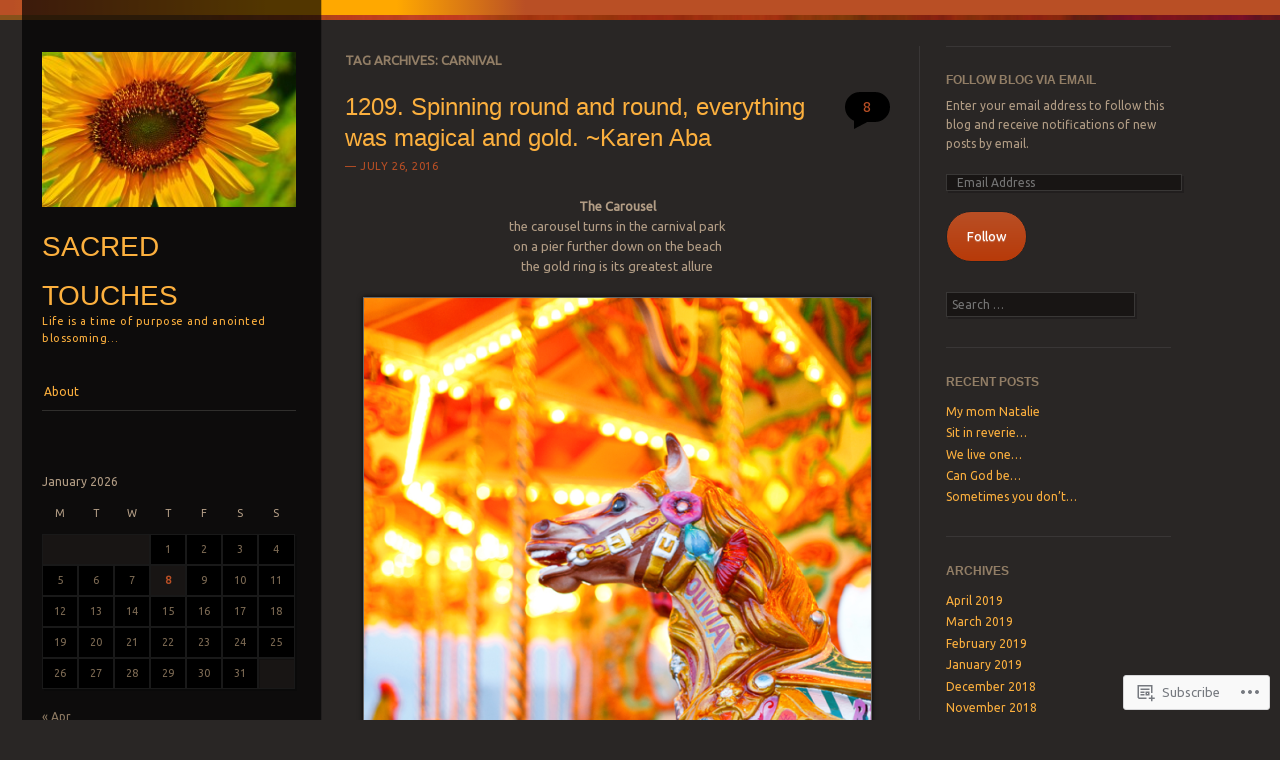

--- FILE ---
content_type: text/html; charset=UTF-8
request_url: https://sacredtouches.com/tag/carnival/
body_size: 65222
content:
<!DOCTYPE html>
<!--[if IE 8]>
<html id="ie8" lang="en">
<![endif]-->
<!--[if IE 9]>
<html id="ie9" lang="en">
<![endif]-->
<!--[if !(IE)]><!-->
<html lang="en">
<!--<![endif]-->
<head>
<meta charset="UTF-8" />
<meta name="viewport" content="width=device-width" />
<title>Carnival | Sacred Touches</title>
<link rel="profile" href="http://gmpg.org/xfn/11" />
<link rel="pingback" href="https://sacredtouches.com/xmlrpc.php" />
<!--[if lt IE 9]>
<script src="https://s0.wp.com/wp-content/themes/pub/sunspot/js/html5.js?m=1329866217i" type="text/javascript"></script>
<![endif]-->

<meta name='robots' content='max-image-preview:large' />
<meta name="google-site-verification" content="pinterest-dd777.html)" />
<meta name="msvalidate.01" content="pinterest-dd777.html)" />
<meta name="p:domain_verify" content="dd777bae044a4f0bcfc9f44a502c09aa" />

<!-- Async WordPress.com Remote Login -->
<script id="wpcom_remote_login_js">
var wpcom_remote_login_extra_auth = '';
function wpcom_remote_login_remove_dom_node_id( element_id ) {
	var dom_node = document.getElementById( element_id );
	if ( dom_node ) { dom_node.parentNode.removeChild( dom_node ); }
}
function wpcom_remote_login_remove_dom_node_classes( class_name ) {
	var dom_nodes = document.querySelectorAll( '.' + class_name );
	for ( var i = 0; i < dom_nodes.length; i++ ) {
		dom_nodes[ i ].parentNode.removeChild( dom_nodes[ i ] );
	}
}
function wpcom_remote_login_final_cleanup() {
	wpcom_remote_login_remove_dom_node_classes( "wpcom_remote_login_msg" );
	wpcom_remote_login_remove_dom_node_id( "wpcom_remote_login_key" );
	wpcom_remote_login_remove_dom_node_id( "wpcom_remote_login_validate" );
	wpcom_remote_login_remove_dom_node_id( "wpcom_remote_login_js" );
	wpcom_remote_login_remove_dom_node_id( "wpcom_request_access_iframe" );
	wpcom_remote_login_remove_dom_node_id( "wpcom_request_access_styles" );
}

// Watch for messages back from the remote login
window.addEventListener( "message", function( e ) {
	if ( e.origin === "https://r-login.wordpress.com" ) {
		var data = {};
		try {
			data = JSON.parse( e.data );
		} catch( e ) {
			wpcom_remote_login_final_cleanup();
			return;
		}

		if ( data.msg === 'LOGIN' ) {
			// Clean up the login check iframe
			wpcom_remote_login_remove_dom_node_id( "wpcom_remote_login_key" );

			var id_regex = new RegExp( /^[0-9]+$/ );
			var token_regex = new RegExp( /^.*|.*|.*$/ );
			if (
				token_regex.test( data.token )
				&& id_regex.test( data.wpcomid )
			) {
				// We have everything we need to ask for a login
				var script = document.createElement( "script" );
				script.setAttribute( "id", "wpcom_remote_login_validate" );
				script.src = '/remote-login.php?wpcom_remote_login=validate'
					+ '&wpcomid=' + data.wpcomid
					+ '&token=' + encodeURIComponent( data.token )
					+ '&host=' + window.location.protocol
					+ '//' + window.location.hostname
					+ '&postid=25366'
					+ '&is_singular=';
				document.body.appendChild( script );
			}

			return;
		}

		// Safari ITP, not logged in, so redirect
		if ( data.msg === 'LOGIN-REDIRECT' ) {
			window.location = 'https://wordpress.com/log-in?redirect_to=' + window.location.href;
			return;
		}

		// Safari ITP, storage access failed, remove the request
		if ( data.msg === 'LOGIN-REMOVE' ) {
			var css_zap = 'html { -webkit-transition: margin-top 1s; transition: margin-top 1s; } /* 9001 */ html { margin-top: 0 !important; } * html body { margin-top: 0 !important; } @media screen and ( max-width: 782px ) { html { margin-top: 0 !important; } * html body { margin-top: 0 !important; } }';
			var style_zap = document.createElement( 'style' );
			style_zap.type = 'text/css';
			style_zap.appendChild( document.createTextNode( css_zap ) );
			document.body.appendChild( style_zap );

			var e = document.getElementById( 'wpcom_request_access_iframe' );
			e.parentNode.removeChild( e );

			document.cookie = 'wordpress_com_login_access=denied; path=/; max-age=31536000';

			return;
		}

		// Safari ITP
		if ( data.msg === 'REQUEST_ACCESS' ) {
			console.log( 'request access: safari' );

			// Check ITP iframe enable/disable knob
			if ( wpcom_remote_login_extra_auth !== 'safari_itp_iframe' ) {
				return;
			}

			// If we are in a "private window" there is no ITP.
			var private_window = false;
			try {
				var opendb = window.openDatabase( null, null, null, null );
			} catch( e ) {
				private_window = true;
			}

			if ( private_window ) {
				console.log( 'private window' );
				return;
			}

			var iframe = document.createElement( 'iframe' );
			iframe.id = 'wpcom_request_access_iframe';
			iframe.setAttribute( 'scrolling', 'no' );
			iframe.setAttribute( 'sandbox', 'allow-storage-access-by-user-activation allow-scripts allow-same-origin allow-top-navigation-by-user-activation' );
			iframe.src = 'https://r-login.wordpress.com/remote-login.php?wpcom_remote_login=request_access&origin=' + encodeURIComponent( data.origin ) + '&wpcomid=' + encodeURIComponent( data.wpcomid );

			var css = 'html { -webkit-transition: margin-top 1s; transition: margin-top 1s; } /* 9001 */ html { margin-top: 46px !important; } * html body { margin-top: 46px !important; } @media screen and ( max-width: 660px ) { html { margin-top: 71px !important; } * html body { margin-top: 71px !important; } #wpcom_request_access_iframe { display: block; height: 71px !important; } } #wpcom_request_access_iframe { border: 0px; height: 46px; position: fixed; top: 0; left: 0; width: 100%; min-width: 100%; z-index: 99999; background: #23282d; } ';

			var style = document.createElement( 'style' );
			style.type = 'text/css';
			style.id = 'wpcom_request_access_styles';
			style.appendChild( document.createTextNode( css ) );
			document.body.appendChild( style );

			document.body.appendChild( iframe );
		}

		if ( data.msg === 'DONE' ) {
			wpcom_remote_login_final_cleanup();
		}
	}
}, false );

// Inject the remote login iframe after the page has had a chance to load
// more critical resources
window.addEventListener( "DOMContentLoaded", function( e ) {
	var iframe = document.createElement( "iframe" );
	iframe.style.display = "none";
	iframe.setAttribute( "scrolling", "no" );
	iframe.setAttribute( "id", "wpcom_remote_login_key" );
	iframe.src = "https://r-login.wordpress.com/remote-login.php"
		+ "?wpcom_remote_login=key"
		+ "&origin=aHR0cHM6Ly9zYWNyZWR0b3VjaGVzLmNvbQ%3D%3D"
		+ "&wpcomid=41928858"
		+ "&time=" + Math.floor( Date.now() / 1000 );
	document.body.appendChild( iframe );
}, false );
</script>
<link rel='dns-prefetch' href='//s0.wp.com' />
<link rel='dns-prefetch' href='//fonts-api.wp.com' />
<link rel="alternate" type="application/rss+xml" title="Sacred Touches &raquo; Feed" href="https://sacredtouches.com/feed/" />
<link rel="alternate" type="application/rss+xml" title="Sacred Touches &raquo; Comments Feed" href="https://sacredtouches.com/comments/feed/" />
<link rel="alternate" type="application/rss+xml" title="Sacred Touches &raquo; Carnival Tag Feed" href="https://sacredtouches.com/tag/carnival/feed/" />
	<script type="text/javascript">
		/* <![CDATA[ */
		function addLoadEvent(func) {
			var oldonload = window.onload;
			if (typeof window.onload != 'function') {
				window.onload = func;
			} else {
				window.onload = function () {
					oldonload();
					func();
				}
			}
		}
		/* ]]> */
	</script>
	<style id='wp-emoji-styles-inline-css'>

	img.wp-smiley, img.emoji {
		display: inline !important;
		border: none !important;
		box-shadow: none !important;
		height: 1em !important;
		width: 1em !important;
		margin: 0 0.07em !important;
		vertical-align: -0.1em !important;
		background: none !important;
		padding: 0 !important;
	}
/*# sourceURL=wp-emoji-styles-inline-css */
</style>
<link crossorigin='anonymous' rel='stylesheet' id='all-css-2-1' href='/wp-content/plugins/gutenberg-core/v22.2.0/build/styles/block-library/style.css?m=1764855221i&cssminify=yes' type='text/css' media='all' />
<style id='wp-block-library-inline-css'>
.has-text-align-justify {
	text-align:justify;
}
.has-text-align-justify{text-align:justify;}

/*# sourceURL=wp-block-library-inline-css */
</style><style id='global-styles-inline-css'>
:root{--wp--preset--aspect-ratio--square: 1;--wp--preset--aspect-ratio--4-3: 4/3;--wp--preset--aspect-ratio--3-4: 3/4;--wp--preset--aspect-ratio--3-2: 3/2;--wp--preset--aspect-ratio--2-3: 2/3;--wp--preset--aspect-ratio--16-9: 16/9;--wp--preset--aspect-ratio--9-16: 9/16;--wp--preset--color--black: #000000;--wp--preset--color--cyan-bluish-gray: #abb8c3;--wp--preset--color--white: #ffffff;--wp--preset--color--pale-pink: #f78da7;--wp--preset--color--vivid-red: #cf2e2e;--wp--preset--color--luminous-vivid-orange: #ff6900;--wp--preset--color--luminous-vivid-amber: #fcb900;--wp--preset--color--light-green-cyan: #7bdcb5;--wp--preset--color--vivid-green-cyan: #00d084;--wp--preset--color--pale-cyan-blue: #8ed1fc;--wp--preset--color--vivid-cyan-blue: #0693e3;--wp--preset--color--vivid-purple: #9b51e0;--wp--preset--gradient--vivid-cyan-blue-to-vivid-purple: linear-gradient(135deg,rgb(6,147,227) 0%,rgb(155,81,224) 100%);--wp--preset--gradient--light-green-cyan-to-vivid-green-cyan: linear-gradient(135deg,rgb(122,220,180) 0%,rgb(0,208,130) 100%);--wp--preset--gradient--luminous-vivid-amber-to-luminous-vivid-orange: linear-gradient(135deg,rgb(252,185,0) 0%,rgb(255,105,0) 100%);--wp--preset--gradient--luminous-vivid-orange-to-vivid-red: linear-gradient(135deg,rgb(255,105,0) 0%,rgb(207,46,46) 100%);--wp--preset--gradient--very-light-gray-to-cyan-bluish-gray: linear-gradient(135deg,rgb(238,238,238) 0%,rgb(169,184,195) 100%);--wp--preset--gradient--cool-to-warm-spectrum: linear-gradient(135deg,rgb(74,234,220) 0%,rgb(151,120,209) 20%,rgb(207,42,186) 40%,rgb(238,44,130) 60%,rgb(251,105,98) 80%,rgb(254,248,76) 100%);--wp--preset--gradient--blush-light-purple: linear-gradient(135deg,rgb(255,206,236) 0%,rgb(152,150,240) 100%);--wp--preset--gradient--blush-bordeaux: linear-gradient(135deg,rgb(254,205,165) 0%,rgb(254,45,45) 50%,rgb(107,0,62) 100%);--wp--preset--gradient--luminous-dusk: linear-gradient(135deg,rgb(255,203,112) 0%,rgb(199,81,192) 50%,rgb(65,88,208) 100%);--wp--preset--gradient--pale-ocean: linear-gradient(135deg,rgb(255,245,203) 0%,rgb(182,227,212) 50%,rgb(51,167,181) 100%);--wp--preset--gradient--electric-grass: linear-gradient(135deg,rgb(202,248,128) 0%,rgb(113,206,126) 100%);--wp--preset--gradient--midnight: linear-gradient(135deg,rgb(2,3,129) 0%,rgb(40,116,252) 100%);--wp--preset--font-size--small: 13px;--wp--preset--font-size--medium: 20px;--wp--preset--font-size--large: 36px;--wp--preset--font-size--x-large: 42px;--wp--preset--font-family--albert-sans: 'Albert Sans', sans-serif;--wp--preset--font-family--alegreya: Alegreya, serif;--wp--preset--font-family--arvo: Arvo, serif;--wp--preset--font-family--bodoni-moda: 'Bodoni Moda', serif;--wp--preset--font-family--bricolage-grotesque: 'Bricolage Grotesque', sans-serif;--wp--preset--font-family--cabin: Cabin, sans-serif;--wp--preset--font-family--chivo: Chivo, sans-serif;--wp--preset--font-family--commissioner: Commissioner, sans-serif;--wp--preset--font-family--cormorant: Cormorant, serif;--wp--preset--font-family--courier-prime: 'Courier Prime', monospace;--wp--preset--font-family--crimson-pro: 'Crimson Pro', serif;--wp--preset--font-family--dm-mono: 'DM Mono', monospace;--wp--preset--font-family--dm-sans: 'DM Sans', sans-serif;--wp--preset--font-family--dm-serif-display: 'DM Serif Display', serif;--wp--preset--font-family--domine: Domine, serif;--wp--preset--font-family--eb-garamond: 'EB Garamond', serif;--wp--preset--font-family--epilogue: Epilogue, sans-serif;--wp--preset--font-family--fahkwang: Fahkwang, sans-serif;--wp--preset--font-family--figtree: Figtree, sans-serif;--wp--preset--font-family--fira-sans: 'Fira Sans', sans-serif;--wp--preset--font-family--fjalla-one: 'Fjalla One', sans-serif;--wp--preset--font-family--fraunces: Fraunces, serif;--wp--preset--font-family--gabarito: Gabarito, system-ui;--wp--preset--font-family--ibm-plex-mono: 'IBM Plex Mono', monospace;--wp--preset--font-family--ibm-plex-sans: 'IBM Plex Sans', sans-serif;--wp--preset--font-family--ibarra-real-nova: 'Ibarra Real Nova', serif;--wp--preset--font-family--instrument-serif: 'Instrument Serif', serif;--wp--preset--font-family--inter: Inter, sans-serif;--wp--preset--font-family--josefin-sans: 'Josefin Sans', sans-serif;--wp--preset--font-family--jost: Jost, sans-serif;--wp--preset--font-family--libre-baskerville: 'Libre Baskerville', serif;--wp--preset--font-family--libre-franklin: 'Libre Franklin', sans-serif;--wp--preset--font-family--literata: Literata, serif;--wp--preset--font-family--lora: Lora, serif;--wp--preset--font-family--merriweather: Merriweather, serif;--wp--preset--font-family--montserrat: Montserrat, sans-serif;--wp--preset--font-family--newsreader: Newsreader, serif;--wp--preset--font-family--noto-sans-mono: 'Noto Sans Mono', sans-serif;--wp--preset--font-family--nunito: Nunito, sans-serif;--wp--preset--font-family--open-sans: 'Open Sans', sans-serif;--wp--preset--font-family--overpass: Overpass, sans-serif;--wp--preset--font-family--pt-serif: 'PT Serif', serif;--wp--preset--font-family--petrona: Petrona, serif;--wp--preset--font-family--piazzolla: Piazzolla, serif;--wp--preset--font-family--playfair-display: 'Playfair Display', serif;--wp--preset--font-family--plus-jakarta-sans: 'Plus Jakarta Sans', sans-serif;--wp--preset--font-family--poppins: Poppins, sans-serif;--wp--preset--font-family--raleway: Raleway, sans-serif;--wp--preset--font-family--roboto: Roboto, sans-serif;--wp--preset--font-family--roboto-slab: 'Roboto Slab', serif;--wp--preset--font-family--rubik: Rubik, sans-serif;--wp--preset--font-family--rufina: Rufina, serif;--wp--preset--font-family--sora: Sora, sans-serif;--wp--preset--font-family--source-sans-3: 'Source Sans 3', sans-serif;--wp--preset--font-family--source-serif-4: 'Source Serif 4', serif;--wp--preset--font-family--space-mono: 'Space Mono', monospace;--wp--preset--font-family--syne: Syne, sans-serif;--wp--preset--font-family--texturina: Texturina, serif;--wp--preset--font-family--urbanist: Urbanist, sans-serif;--wp--preset--font-family--work-sans: 'Work Sans', sans-serif;--wp--preset--spacing--20: 0.44rem;--wp--preset--spacing--30: 0.67rem;--wp--preset--spacing--40: 1rem;--wp--preset--spacing--50: 1.5rem;--wp--preset--spacing--60: 2.25rem;--wp--preset--spacing--70: 3.38rem;--wp--preset--spacing--80: 5.06rem;--wp--preset--shadow--natural: 6px 6px 9px rgba(0, 0, 0, 0.2);--wp--preset--shadow--deep: 12px 12px 50px rgba(0, 0, 0, 0.4);--wp--preset--shadow--sharp: 6px 6px 0px rgba(0, 0, 0, 0.2);--wp--preset--shadow--outlined: 6px 6px 0px -3px rgb(255, 255, 255), 6px 6px rgb(0, 0, 0);--wp--preset--shadow--crisp: 6px 6px 0px rgb(0, 0, 0);}:where(.is-layout-flex){gap: 0.5em;}:where(.is-layout-grid){gap: 0.5em;}body .is-layout-flex{display: flex;}.is-layout-flex{flex-wrap: wrap;align-items: center;}.is-layout-flex > :is(*, div){margin: 0;}body .is-layout-grid{display: grid;}.is-layout-grid > :is(*, div){margin: 0;}:where(.wp-block-columns.is-layout-flex){gap: 2em;}:where(.wp-block-columns.is-layout-grid){gap: 2em;}:where(.wp-block-post-template.is-layout-flex){gap: 1.25em;}:where(.wp-block-post-template.is-layout-grid){gap: 1.25em;}.has-black-color{color: var(--wp--preset--color--black) !important;}.has-cyan-bluish-gray-color{color: var(--wp--preset--color--cyan-bluish-gray) !important;}.has-white-color{color: var(--wp--preset--color--white) !important;}.has-pale-pink-color{color: var(--wp--preset--color--pale-pink) !important;}.has-vivid-red-color{color: var(--wp--preset--color--vivid-red) !important;}.has-luminous-vivid-orange-color{color: var(--wp--preset--color--luminous-vivid-orange) !important;}.has-luminous-vivid-amber-color{color: var(--wp--preset--color--luminous-vivid-amber) !important;}.has-light-green-cyan-color{color: var(--wp--preset--color--light-green-cyan) !important;}.has-vivid-green-cyan-color{color: var(--wp--preset--color--vivid-green-cyan) !important;}.has-pale-cyan-blue-color{color: var(--wp--preset--color--pale-cyan-blue) !important;}.has-vivid-cyan-blue-color{color: var(--wp--preset--color--vivid-cyan-blue) !important;}.has-vivid-purple-color{color: var(--wp--preset--color--vivid-purple) !important;}.has-black-background-color{background-color: var(--wp--preset--color--black) !important;}.has-cyan-bluish-gray-background-color{background-color: var(--wp--preset--color--cyan-bluish-gray) !important;}.has-white-background-color{background-color: var(--wp--preset--color--white) !important;}.has-pale-pink-background-color{background-color: var(--wp--preset--color--pale-pink) !important;}.has-vivid-red-background-color{background-color: var(--wp--preset--color--vivid-red) !important;}.has-luminous-vivid-orange-background-color{background-color: var(--wp--preset--color--luminous-vivid-orange) !important;}.has-luminous-vivid-amber-background-color{background-color: var(--wp--preset--color--luminous-vivid-amber) !important;}.has-light-green-cyan-background-color{background-color: var(--wp--preset--color--light-green-cyan) !important;}.has-vivid-green-cyan-background-color{background-color: var(--wp--preset--color--vivid-green-cyan) !important;}.has-pale-cyan-blue-background-color{background-color: var(--wp--preset--color--pale-cyan-blue) !important;}.has-vivid-cyan-blue-background-color{background-color: var(--wp--preset--color--vivid-cyan-blue) !important;}.has-vivid-purple-background-color{background-color: var(--wp--preset--color--vivid-purple) !important;}.has-black-border-color{border-color: var(--wp--preset--color--black) !important;}.has-cyan-bluish-gray-border-color{border-color: var(--wp--preset--color--cyan-bluish-gray) !important;}.has-white-border-color{border-color: var(--wp--preset--color--white) !important;}.has-pale-pink-border-color{border-color: var(--wp--preset--color--pale-pink) !important;}.has-vivid-red-border-color{border-color: var(--wp--preset--color--vivid-red) !important;}.has-luminous-vivid-orange-border-color{border-color: var(--wp--preset--color--luminous-vivid-orange) !important;}.has-luminous-vivid-amber-border-color{border-color: var(--wp--preset--color--luminous-vivid-amber) !important;}.has-light-green-cyan-border-color{border-color: var(--wp--preset--color--light-green-cyan) !important;}.has-vivid-green-cyan-border-color{border-color: var(--wp--preset--color--vivid-green-cyan) !important;}.has-pale-cyan-blue-border-color{border-color: var(--wp--preset--color--pale-cyan-blue) !important;}.has-vivid-cyan-blue-border-color{border-color: var(--wp--preset--color--vivid-cyan-blue) !important;}.has-vivid-purple-border-color{border-color: var(--wp--preset--color--vivid-purple) !important;}.has-vivid-cyan-blue-to-vivid-purple-gradient-background{background: var(--wp--preset--gradient--vivid-cyan-blue-to-vivid-purple) !important;}.has-light-green-cyan-to-vivid-green-cyan-gradient-background{background: var(--wp--preset--gradient--light-green-cyan-to-vivid-green-cyan) !important;}.has-luminous-vivid-amber-to-luminous-vivid-orange-gradient-background{background: var(--wp--preset--gradient--luminous-vivid-amber-to-luminous-vivid-orange) !important;}.has-luminous-vivid-orange-to-vivid-red-gradient-background{background: var(--wp--preset--gradient--luminous-vivid-orange-to-vivid-red) !important;}.has-very-light-gray-to-cyan-bluish-gray-gradient-background{background: var(--wp--preset--gradient--very-light-gray-to-cyan-bluish-gray) !important;}.has-cool-to-warm-spectrum-gradient-background{background: var(--wp--preset--gradient--cool-to-warm-spectrum) !important;}.has-blush-light-purple-gradient-background{background: var(--wp--preset--gradient--blush-light-purple) !important;}.has-blush-bordeaux-gradient-background{background: var(--wp--preset--gradient--blush-bordeaux) !important;}.has-luminous-dusk-gradient-background{background: var(--wp--preset--gradient--luminous-dusk) !important;}.has-pale-ocean-gradient-background{background: var(--wp--preset--gradient--pale-ocean) !important;}.has-electric-grass-gradient-background{background: var(--wp--preset--gradient--electric-grass) !important;}.has-midnight-gradient-background{background: var(--wp--preset--gradient--midnight) !important;}.has-small-font-size{font-size: var(--wp--preset--font-size--small) !important;}.has-medium-font-size{font-size: var(--wp--preset--font-size--medium) !important;}.has-large-font-size{font-size: var(--wp--preset--font-size--large) !important;}.has-x-large-font-size{font-size: var(--wp--preset--font-size--x-large) !important;}.has-albert-sans-font-family{font-family: var(--wp--preset--font-family--albert-sans) !important;}.has-alegreya-font-family{font-family: var(--wp--preset--font-family--alegreya) !important;}.has-arvo-font-family{font-family: var(--wp--preset--font-family--arvo) !important;}.has-bodoni-moda-font-family{font-family: var(--wp--preset--font-family--bodoni-moda) !important;}.has-bricolage-grotesque-font-family{font-family: var(--wp--preset--font-family--bricolage-grotesque) !important;}.has-cabin-font-family{font-family: var(--wp--preset--font-family--cabin) !important;}.has-chivo-font-family{font-family: var(--wp--preset--font-family--chivo) !important;}.has-commissioner-font-family{font-family: var(--wp--preset--font-family--commissioner) !important;}.has-cormorant-font-family{font-family: var(--wp--preset--font-family--cormorant) !important;}.has-courier-prime-font-family{font-family: var(--wp--preset--font-family--courier-prime) !important;}.has-crimson-pro-font-family{font-family: var(--wp--preset--font-family--crimson-pro) !important;}.has-dm-mono-font-family{font-family: var(--wp--preset--font-family--dm-mono) !important;}.has-dm-sans-font-family{font-family: var(--wp--preset--font-family--dm-sans) !important;}.has-dm-serif-display-font-family{font-family: var(--wp--preset--font-family--dm-serif-display) !important;}.has-domine-font-family{font-family: var(--wp--preset--font-family--domine) !important;}.has-eb-garamond-font-family{font-family: var(--wp--preset--font-family--eb-garamond) !important;}.has-epilogue-font-family{font-family: var(--wp--preset--font-family--epilogue) !important;}.has-fahkwang-font-family{font-family: var(--wp--preset--font-family--fahkwang) !important;}.has-figtree-font-family{font-family: var(--wp--preset--font-family--figtree) !important;}.has-fira-sans-font-family{font-family: var(--wp--preset--font-family--fira-sans) !important;}.has-fjalla-one-font-family{font-family: var(--wp--preset--font-family--fjalla-one) !important;}.has-fraunces-font-family{font-family: var(--wp--preset--font-family--fraunces) !important;}.has-gabarito-font-family{font-family: var(--wp--preset--font-family--gabarito) !important;}.has-ibm-plex-mono-font-family{font-family: var(--wp--preset--font-family--ibm-plex-mono) !important;}.has-ibm-plex-sans-font-family{font-family: var(--wp--preset--font-family--ibm-plex-sans) !important;}.has-ibarra-real-nova-font-family{font-family: var(--wp--preset--font-family--ibarra-real-nova) !important;}.has-instrument-serif-font-family{font-family: var(--wp--preset--font-family--instrument-serif) !important;}.has-inter-font-family{font-family: var(--wp--preset--font-family--inter) !important;}.has-josefin-sans-font-family{font-family: var(--wp--preset--font-family--josefin-sans) !important;}.has-jost-font-family{font-family: var(--wp--preset--font-family--jost) !important;}.has-libre-baskerville-font-family{font-family: var(--wp--preset--font-family--libre-baskerville) !important;}.has-libre-franklin-font-family{font-family: var(--wp--preset--font-family--libre-franklin) !important;}.has-literata-font-family{font-family: var(--wp--preset--font-family--literata) !important;}.has-lora-font-family{font-family: var(--wp--preset--font-family--lora) !important;}.has-merriweather-font-family{font-family: var(--wp--preset--font-family--merriweather) !important;}.has-montserrat-font-family{font-family: var(--wp--preset--font-family--montserrat) !important;}.has-newsreader-font-family{font-family: var(--wp--preset--font-family--newsreader) !important;}.has-noto-sans-mono-font-family{font-family: var(--wp--preset--font-family--noto-sans-mono) !important;}.has-nunito-font-family{font-family: var(--wp--preset--font-family--nunito) !important;}.has-open-sans-font-family{font-family: var(--wp--preset--font-family--open-sans) !important;}.has-overpass-font-family{font-family: var(--wp--preset--font-family--overpass) !important;}.has-pt-serif-font-family{font-family: var(--wp--preset--font-family--pt-serif) !important;}.has-petrona-font-family{font-family: var(--wp--preset--font-family--petrona) !important;}.has-piazzolla-font-family{font-family: var(--wp--preset--font-family--piazzolla) !important;}.has-playfair-display-font-family{font-family: var(--wp--preset--font-family--playfair-display) !important;}.has-plus-jakarta-sans-font-family{font-family: var(--wp--preset--font-family--plus-jakarta-sans) !important;}.has-poppins-font-family{font-family: var(--wp--preset--font-family--poppins) !important;}.has-raleway-font-family{font-family: var(--wp--preset--font-family--raleway) !important;}.has-roboto-font-family{font-family: var(--wp--preset--font-family--roboto) !important;}.has-roboto-slab-font-family{font-family: var(--wp--preset--font-family--roboto-slab) !important;}.has-rubik-font-family{font-family: var(--wp--preset--font-family--rubik) !important;}.has-rufina-font-family{font-family: var(--wp--preset--font-family--rufina) !important;}.has-sora-font-family{font-family: var(--wp--preset--font-family--sora) !important;}.has-source-sans-3-font-family{font-family: var(--wp--preset--font-family--source-sans-3) !important;}.has-source-serif-4-font-family{font-family: var(--wp--preset--font-family--source-serif-4) !important;}.has-space-mono-font-family{font-family: var(--wp--preset--font-family--space-mono) !important;}.has-syne-font-family{font-family: var(--wp--preset--font-family--syne) !important;}.has-texturina-font-family{font-family: var(--wp--preset--font-family--texturina) !important;}.has-urbanist-font-family{font-family: var(--wp--preset--font-family--urbanist) !important;}.has-work-sans-font-family{font-family: var(--wp--preset--font-family--work-sans) !important;}
/*# sourceURL=global-styles-inline-css */
</style>

<style id='classic-theme-styles-inline-css'>
/*! This file is auto-generated */
.wp-block-button__link{color:#fff;background-color:#32373c;border-radius:9999px;box-shadow:none;text-decoration:none;padding:calc(.667em + 2px) calc(1.333em + 2px);font-size:1.125em}.wp-block-file__button{background:#32373c;color:#fff;text-decoration:none}
/*# sourceURL=/wp-includes/css/classic-themes.min.css */
</style>
<link crossorigin='anonymous' rel='stylesheet' id='all-css-4-1' href='/_static/??-eJx9j+8KwjAMxF/ILNQN/3wQn8V2YVabtiyp07e3Ik5B2JcQjvvdcThlcCkqRcUcyuCjoEs2JHcVXDdm1xgQzzkQjHRrOuy96OwA0Uegxoms8CeIC3yzRqo655O+HEy9P1EgrrYlbPL9QFpx+fygdF9Gcq0Ba/NIIlAv+8Kg59olf9xbxlwsSomSk+I85cgHs+3MZt+2XXt5Ark8atE=&cssminify=yes' type='text/css' media='all' />
<link rel='stylesheet' id='ubuntu-css' href='https://fonts-api.wp.com/css?family=Ubuntu%3A400%2C300&#038;ver=20120821' media='all' />
<link crossorigin='anonymous' rel='stylesheet' id='all-css-6-1' href='/_static/??-eJx9y0EKwkAMheELGUNhRF2IZ2mHOI5kktBkKN7eums33b0f3oeLQVYJksB4UyNH6xN6FzcNrJLR48sEi2Vt5+x+wg1pHYx7qeI408Ra1llwfW3yCBVSYM1jVJVdwIvHOv/psz2GdLmndLsO6fMDI31BHQ==&cssminify=yes' type='text/css' media='all' />
<link crossorigin='anonymous' rel='stylesheet' id='print-css-7-1' href='/wp-content/mu-plugins/global-print/global-print.css?m=1465851035i&cssminify=yes' type='text/css' media='print' />
<style id='jetpack-global-styles-frontend-style-inline-css'>
:root { --font-headings: unset; --font-base: unset; --font-headings-default: -apple-system,BlinkMacSystemFont,"Segoe UI",Roboto,Oxygen-Sans,Ubuntu,Cantarell,"Helvetica Neue",sans-serif; --font-base-default: -apple-system,BlinkMacSystemFont,"Segoe UI",Roboto,Oxygen-Sans,Ubuntu,Cantarell,"Helvetica Neue",sans-serif;}
/*# sourceURL=jetpack-global-styles-frontend-style-inline-css */
</style>
<link crossorigin='anonymous' rel='stylesheet' id='all-css-10-1' href='/_static/??/wp-content/themes/h4/global.css,/wp-content/mu-plugins/widgets/css/widget-grid-and-list.css?m=1459448823j&cssminify=yes' type='text/css' media='all' />
<script type="text/javascript" id="wpcom-actionbar-placeholder-js-extra">
/* <![CDATA[ */
var actionbardata = {"siteID":"41928858","postID":"0","siteURL":"https://sacredtouches.com","xhrURL":"https://sacredtouches.com/wp-admin/admin-ajax.php","nonce":"254b6b84e8","isLoggedIn":"","statusMessage":"","subsEmailDefault":"instantly","proxyScriptUrl":"https://s0.wp.com/wp-content/js/wpcom-proxy-request.js?m=1513050504i&amp;ver=20211021","i18n":{"followedText":"New posts from this site will now appear in your \u003Ca href=\"https://wordpress.com/reader\"\u003EReader\u003C/a\u003E","foldBar":"Collapse this bar","unfoldBar":"Expand this bar","shortLinkCopied":"Shortlink copied to clipboard."}};
//# sourceURL=wpcom-actionbar-placeholder-js-extra
/* ]]> */
</script>
<script type="text/javascript" id="jetpack-mu-wpcom-settings-js-before">
/* <![CDATA[ */
var JETPACK_MU_WPCOM_SETTINGS = {"assetsUrl":"https://s0.wp.com/wp-content/mu-plugins/jetpack-mu-wpcom-plugin/sun/jetpack_vendor/automattic/jetpack-mu-wpcom/src/build/"};
//# sourceURL=jetpack-mu-wpcom-settings-js-before
/* ]]> */
</script>
<script crossorigin='anonymous' type='text/javascript'  src='/_static/??-eJzTLy/QTc7PK0nNK9HPKtYvyinRLSjKr6jUyyrW0QfKZeYl55SmpBaDJLMKS1OLKqGUXm5mHkFFurmZ6UWJJalQxfa5tobmRgamxgZmFpZZACbyLJI='></script>
<script type="text/javascript" id="rlt-proxy-js-after">
/* <![CDATA[ */
	rltInitialize( {"token":null,"iframeOrigins":["https:\/\/widgets.wp.com"]} );
//# sourceURL=rlt-proxy-js-after
/* ]]> */
</script>
<link rel="EditURI" type="application/rsd+xml" title="RSD" href="https://sacredtouches.wordpress.com/xmlrpc.php?rsd" />
<meta name="generator" content="WordPress.com" />

<!-- Jetpack Open Graph Tags -->
<meta property="og:type" content="website" />
<meta property="og:title" content="Carnival &#8211; Sacred Touches" />
<meta property="og:url" content="https://sacredtouches.com/tag/carnival/" />
<meta property="og:site_name" content="Sacred Touches" />
<meta property="og:image" content="https://s0.wp.com/i/blank.jpg?m=1383295312i" />
<meta property="og:image:width" content="200" />
<meta property="og:image:height" content="200" />
<meta property="og:image:alt" content="" />
<meta property="og:locale" content="en_US" />

<!-- End Jetpack Open Graph Tags -->
<link rel="shortcut icon" type="image/x-icon" href="https://s0.wp.com/i/favicon.ico?m=1713425267i" sizes="16x16 24x24 32x32 48x48" />
<link rel="icon" type="image/x-icon" href="https://s0.wp.com/i/favicon.ico?m=1713425267i" sizes="16x16 24x24 32x32 48x48" />
<link rel="apple-touch-icon" href="https://s0.wp.com/i/webclip.png?m=1713868326i" />
<link rel='openid.server' href='https://sacredtouches.com/?openidserver=1' />
<link rel='openid.delegate' href='https://sacredtouches.com/' />
<link rel="search" type="application/opensearchdescription+xml" href="https://sacredtouches.com/osd.xml" title="Sacred Touches" />
<link rel="search" type="application/opensearchdescription+xml" href="https://s1.wp.com/opensearch.xml" title="WordPress.com" />
		<style type="text/css">
			.recentcomments a {
				display: inline !important;
				padding: 0 !important;
				margin: 0 !important;
			}

			table.recentcommentsavatartop img.avatar, table.recentcommentsavatarend img.avatar {
				border: 0px;
				margin: 0;
			}

			table.recentcommentsavatartop a, table.recentcommentsavatarend a {
				border: 0px !important;
				background-color: transparent !important;
			}

			td.recentcommentsavatarend, td.recentcommentsavatartop {
				padding: 0px 0px 1px 0px;
				margin: 0px;
			}

			td.recentcommentstextend {
				border: none !important;
				padding: 0px 0px 2px 10px;
			}

			.rtl td.recentcommentstextend {
				padding: 0px 10px 2px 0px;
			}

			td.recentcommentstexttop {
				border: none;
				padding: 0px 0px 0px 10px;
			}

			.rtl td.recentcommentstexttop {
				padding: 0px 10px 0px 0px;
			}
		</style>
		<meta name="description" content="Posts about Carnival written by nataliescarberry" />
	<style type="text/css">
			.site-title a,
		.site-description {
			color: #FCB03E !important;
		}
				.site-header img {
			margin: 0.5em auto 0.8em;
		}
		</style>
				<link rel="stylesheet" id="custom-css-css" type="text/css" href="https://s0.wp.com/?custom-css=1&#038;csblog=2PVBU&#038;cscache=6&#038;csrev=9" />
			<link crossorigin='anonymous' rel='stylesheet' id='all-css-0-3' href='/_static/??-eJyVjssKwkAMRX/INowP1IX4KdKmg6SdScJkQn+/FR/gTpfncjhcmLVB4Rq5QvZGk9+JDcZYtcPpxWDOcCNG6JPgZGAzaSwtmm3g50CWwVM0wK6IW0wf5z382XseckrDir1hIa0kq/tFbSZ+hK/5Eo6H3fkU9mE7Lr2lXSA=&cssminify=yes' type='text/css' media='all' />
</head>

<body class="archive tag tag-carnival tag-51569 wp-theme-pubsunspot customizer-styles-applied jetpack-reblog-enabled">
<div class="sunstrip"></div>
<div id="page" class="hfeed site">
	<div id="wrapper" class="wrap">
				<header id="masthead" class="site-header" role="banner">
			<div class="site-header-inner">

										<a href="https://sacredtouches.com/" title="Sacred Touches" rel="home">
							<img src="https://sacredtouches.com/wp-content/uploads/2013/08/cropped-dsc_00222.jpg" width="257" height="157" alt="" />
						</a>
					
				<hgroup>
					<h1 class="site-title"><a href="https://sacredtouches.com/" title="Sacred Touches" rel="home">Sacred Touches</a></h1>
					<h2 class="site-description">Life is a time of purpose and anointed blossoming&#8230;</h2>
				</hgroup>

				<nav role="navigation" class="site-navigation main-navigation">
					<h1 class="assistive-text">Menu</h1>
					<div class="assistive-text skip-link"><a href="#content" title="Skip to content">Skip to content</a></div>

					<div class="menu-menu-1-container"><ul id="menu-menu-1" class="menu"><li id="menu-item-52013" class="menu-item menu-item-type-post_type menu-item-object-page menu-item-52013"><a href="https://sacredtouches.com/about/">About</a></li>
</ul></div>				</nav>

									<div id="tertiary" class="widget-area" role="complementary">
						<aside id="calendar-3" class="widget widget_calendar"><div id="calendar_wrap" class="calendar_wrap"><table id="wp-calendar" class="wp-calendar-table">
	<caption>January 2026</caption>
	<thead>
	<tr>
		<th scope="col" aria-label="Monday">M</th>
		<th scope="col" aria-label="Tuesday">T</th>
		<th scope="col" aria-label="Wednesday">W</th>
		<th scope="col" aria-label="Thursday">T</th>
		<th scope="col" aria-label="Friday">F</th>
		<th scope="col" aria-label="Saturday">S</th>
		<th scope="col" aria-label="Sunday">S</th>
	</tr>
	</thead>
	<tbody>
	<tr>
		<td colspan="3" class="pad">&nbsp;</td><td>1</td><td>2</td><td>3</td><td>4</td>
	</tr>
	<tr>
		<td>5</td><td>6</td><td>7</td><td id="today">8</td><td>9</td><td>10</td><td>11</td>
	</tr>
	<tr>
		<td>12</td><td>13</td><td>14</td><td>15</td><td>16</td><td>17</td><td>18</td>
	</tr>
	<tr>
		<td>19</td><td>20</td><td>21</td><td>22</td><td>23</td><td>24</td><td>25</td>
	</tr>
	<tr>
		<td>26</td><td>27</td><td>28</td><td>29</td><td>30</td><td>31</td>
		<td class="pad" colspan="1">&nbsp;</td>
	</tr>
	</tbody>
	</table><nav aria-label="Previous and next months" class="wp-calendar-nav">
		<span class="wp-calendar-nav-prev"><a href="https://sacredtouches.com/2019/04/">&laquo; Apr</a></span>
		<span class="pad">&nbsp;</span>
		<span class="wp-calendar-nav-next">&nbsp;</span>
	</nav></div></aside><aside id="jetpack_my_community-3" class="widget widget_jetpack_my_community"><div class='widgets-multi-column-grid'><ul><li><a href="http://thelonelyauthorblog.wordpress.com"><img referrerpolicy="no-referrer" alt='thelonelyauthorblog&#039;s avatar' src='https://2.gravatar.com/avatar/26eb2bad6c00c2efe96b1cd77999c89c06f5cc378143635007b97b66c31dce1d?s=48&#038;d=identicon&#038;r=G' srcset='https://2.gravatar.com/avatar/26eb2bad6c00c2efe96b1cd77999c89c06f5cc378143635007b97b66c31dce1d?s=48&#038;d=identicon&#038;r=G 1x, https://2.gravatar.com/avatar/26eb2bad6c00c2efe96b1cd77999c89c06f5cc378143635007b97b66c31dce1d?s=72&#038;d=identicon&#038;r=G 1.5x, https://2.gravatar.com/avatar/26eb2bad6c00c2efe96b1cd77999c89c06f5cc378143635007b97b66c31dce1d?s=96&#038;d=identicon&#038;r=G 2x, https://2.gravatar.com/avatar/26eb2bad6c00c2efe96b1cd77999c89c06f5cc378143635007b97b66c31dce1d?s=144&#038;d=identicon&#038;r=G 3x, https://2.gravatar.com/avatar/26eb2bad6c00c2efe96b1cd77999c89c06f5cc378143635007b97b66c31dce1d?s=192&#038;d=identicon&#038;r=G 4x' class='avatar avatar-48' height='48' width='48' loading='lazy' decoding='async' /></a></li><li><a href="http://gracecamecom.wordpress.com"><img referrerpolicy="no-referrer" alt='Unknown&#039;s avatar' src='https://1.gravatar.com/avatar/18c17697d734c9c3980cf0c1ebc21ea8cbaa9de392f4f852b73c4a3dbaff58bb?s=48&#038;d=identicon&#038;r=G' srcset='https://1.gravatar.com/avatar/18c17697d734c9c3980cf0c1ebc21ea8cbaa9de392f4f852b73c4a3dbaff58bb?s=48&#038;d=identicon&#038;r=G 1x, https://1.gravatar.com/avatar/18c17697d734c9c3980cf0c1ebc21ea8cbaa9de392f4f852b73c4a3dbaff58bb?s=72&#038;d=identicon&#038;r=G 1.5x, https://1.gravatar.com/avatar/18c17697d734c9c3980cf0c1ebc21ea8cbaa9de392f4f852b73c4a3dbaff58bb?s=96&#038;d=identicon&#038;r=G 2x, https://1.gravatar.com/avatar/18c17697d734c9c3980cf0c1ebc21ea8cbaa9de392f4f852b73c4a3dbaff58bb?s=144&#038;d=identicon&#038;r=G 3x, https://1.gravatar.com/avatar/18c17697d734c9c3980cf0c1ebc21ea8cbaa9de392f4f852b73c4a3dbaff58bb?s=192&#038;d=identicon&#038;r=G 4x' class='avatar avatar-48' height='48' width='48' loading='lazy' decoding='async' /></a></li><li><a href="https://wildscaredcrazy.wordpress.com/"><img referrerpolicy="no-referrer" alt='WSC&#039;s avatar' src='https://2.gravatar.com/avatar/899540ccd1e3461206327a49403a4d82922c399c5b0ac0d0b0580cd50c5eb8dd?s=48&#038;d=identicon&#038;r=G' srcset='https://2.gravatar.com/avatar/899540ccd1e3461206327a49403a4d82922c399c5b0ac0d0b0580cd50c5eb8dd?s=48&#038;d=identicon&#038;r=G 1x, https://2.gravatar.com/avatar/899540ccd1e3461206327a49403a4d82922c399c5b0ac0d0b0580cd50c5eb8dd?s=72&#038;d=identicon&#038;r=G 1.5x, https://2.gravatar.com/avatar/899540ccd1e3461206327a49403a4d82922c399c5b0ac0d0b0580cd50c5eb8dd?s=96&#038;d=identicon&#038;r=G 2x, https://2.gravatar.com/avatar/899540ccd1e3461206327a49403a4d82922c399c5b0ac0d0b0580cd50c5eb8dd?s=144&#038;d=identicon&#038;r=G 3x, https://2.gravatar.com/avatar/899540ccd1e3461206327a49403a4d82922c399c5b0ac0d0b0580cd50c5eb8dd?s=192&#038;d=identicon&#038;r=G 4x' class='avatar avatar-48' height='48' width='48' loading='lazy' decoding='async' /></a></li><li><a href="https://tomcubb.com/"><img referrerpolicy="no-referrer" alt='Tom Cubb&#039;s avatar' src='https://0.gravatar.com/avatar/9c5a156cfc5fd987534a42716a99bb7b5c49b676e64a429ecbd832f44c7a2504?s=48&#038;d=identicon&#038;r=G' srcset='https://0.gravatar.com/avatar/9c5a156cfc5fd987534a42716a99bb7b5c49b676e64a429ecbd832f44c7a2504?s=48&#038;d=identicon&#038;r=G 1x, https://0.gravatar.com/avatar/9c5a156cfc5fd987534a42716a99bb7b5c49b676e64a429ecbd832f44c7a2504?s=72&#038;d=identicon&#038;r=G 1.5x, https://0.gravatar.com/avatar/9c5a156cfc5fd987534a42716a99bb7b5c49b676e64a429ecbd832f44c7a2504?s=96&#038;d=identicon&#038;r=G 2x, https://0.gravatar.com/avatar/9c5a156cfc5fd987534a42716a99bb7b5c49b676e64a429ecbd832f44c7a2504?s=144&#038;d=identicon&#038;r=G 3x, https://0.gravatar.com/avatar/9c5a156cfc5fd987534a42716a99bb7b5c49b676e64a429ecbd832f44c7a2504?s=192&#038;d=identicon&#038;r=G 4x' class='avatar avatar-48' height='48' width='48' loading='lazy' decoding='async' /></a></li><li><a href="https://aesthesiamag.wordpress.com/"><img referrerpolicy="no-referrer" alt='Aesthesia Mag&#039;s avatar' src='https://1.gravatar.com/avatar/afff42a036ac6f88ee38853088b5429449ac9841f6bd5a74edc71bb9fda3a577?s=48&#038;d=identicon&#038;r=G' srcset='https://1.gravatar.com/avatar/afff42a036ac6f88ee38853088b5429449ac9841f6bd5a74edc71bb9fda3a577?s=48&#038;d=identicon&#038;r=G 1x, https://1.gravatar.com/avatar/afff42a036ac6f88ee38853088b5429449ac9841f6bd5a74edc71bb9fda3a577?s=72&#038;d=identicon&#038;r=G 1.5x, https://1.gravatar.com/avatar/afff42a036ac6f88ee38853088b5429449ac9841f6bd5a74edc71bb9fda3a577?s=96&#038;d=identicon&#038;r=G 2x, https://1.gravatar.com/avatar/afff42a036ac6f88ee38853088b5429449ac9841f6bd5a74edc71bb9fda3a577?s=144&#038;d=identicon&#038;r=G 3x, https://1.gravatar.com/avatar/afff42a036ac6f88ee38853088b5429449ac9841f6bd5a74edc71bb9fda3a577?s=192&#038;d=identicon&#038;r=G 4x' class='avatar avatar-48' height='48' width='48' loading='lazy' decoding='async' /></a></li><li><a href="https://thehouseofprayers.wordpress.com"><img referrerpolicy="no-referrer" alt='thehouseofprayers&#039;s avatar' src='https://2.gravatar.com/avatar/eb05f693f05643f23283ed7cd6f5d45ce738031ab1487810249ee08ed6da8eb1?s=48&#038;d=identicon&#038;r=G' srcset='https://2.gravatar.com/avatar/eb05f693f05643f23283ed7cd6f5d45ce738031ab1487810249ee08ed6da8eb1?s=48&#038;d=identicon&#038;r=G 1x, https://2.gravatar.com/avatar/eb05f693f05643f23283ed7cd6f5d45ce738031ab1487810249ee08ed6da8eb1?s=72&#038;d=identicon&#038;r=G 1.5x, https://2.gravatar.com/avatar/eb05f693f05643f23283ed7cd6f5d45ce738031ab1487810249ee08ed6da8eb1?s=96&#038;d=identicon&#038;r=G 2x, https://2.gravatar.com/avatar/eb05f693f05643f23283ed7cd6f5d45ce738031ab1487810249ee08ed6da8eb1?s=144&#038;d=identicon&#038;r=G 3x, https://2.gravatar.com/avatar/eb05f693f05643f23283ed7cd6f5d45ce738031ab1487810249ee08ed6da8eb1?s=192&#038;d=identicon&#038;r=G 4x' class='avatar avatar-48' height='48' width='48' loading='lazy' decoding='async' /></a></li><li><a href="http://francisashis@wordpress.co"><img referrerpolicy="no-referrer" alt='Francis Ashis&#039;s avatar' src='https://2.gravatar.com/avatar/b26458862a15c50f400723081e91e12af68e4f69bb2b96a62ccee8ab2cad5543?s=48&#038;d=identicon&#038;r=G' srcset='https://2.gravatar.com/avatar/b26458862a15c50f400723081e91e12af68e4f69bb2b96a62ccee8ab2cad5543?s=48&#038;d=identicon&#038;r=G 1x, https://2.gravatar.com/avatar/b26458862a15c50f400723081e91e12af68e4f69bb2b96a62ccee8ab2cad5543?s=72&#038;d=identicon&#038;r=G 1.5x, https://2.gravatar.com/avatar/b26458862a15c50f400723081e91e12af68e4f69bb2b96a62ccee8ab2cad5543?s=96&#038;d=identicon&#038;r=G 2x, https://2.gravatar.com/avatar/b26458862a15c50f400723081e91e12af68e4f69bb2b96a62ccee8ab2cad5543?s=144&#038;d=identicon&#038;r=G 3x, https://2.gravatar.com/avatar/b26458862a15c50f400723081e91e12af68e4f69bb2b96a62ccee8ab2cad5543?s=192&#038;d=identicon&#038;r=G 4x' class='avatar avatar-48' height='48' width='48' loading='lazy' decoding='async' /></a></li><li><a href="http://patman4u.wordpress.com"><img referrerpolicy="no-referrer" alt='Unknown&#039;s avatar' src='https://1.gravatar.com/avatar/1d42caf2c3e6f68a201e65fa7f6908abf89ec99bad327c760dbfcb5b7a8172ca?s=48&#038;d=identicon&#038;r=G' srcset='https://1.gravatar.com/avatar/1d42caf2c3e6f68a201e65fa7f6908abf89ec99bad327c760dbfcb5b7a8172ca?s=48&#038;d=identicon&#038;r=G 1x, https://1.gravatar.com/avatar/1d42caf2c3e6f68a201e65fa7f6908abf89ec99bad327c760dbfcb5b7a8172ca?s=72&#038;d=identicon&#038;r=G 1.5x, https://1.gravatar.com/avatar/1d42caf2c3e6f68a201e65fa7f6908abf89ec99bad327c760dbfcb5b7a8172ca?s=96&#038;d=identicon&#038;r=G 2x, https://1.gravatar.com/avatar/1d42caf2c3e6f68a201e65fa7f6908abf89ec99bad327c760dbfcb5b7a8172ca?s=144&#038;d=identicon&#038;r=G 3x, https://1.gravatar.com/avatar/1d42caf2c3e6f68a201e65fa7f6908abf89ec99bad327c760dbfcb5b7a8172ca?s=192&#038;d=identicon&#038;r=G 4x' class='avatar avatar-48' height='48' width='48' loading='lazy' decoding='async' /></a></li><li><a href='https://promisetewogbola.com'><img referrerpolicy="no-referrer" alt='Unknown&#039;s avatar' src='https://1.gravatar.com/avatar/ac432b9b9207bdcda2f9a960f53bca0dbfb5897828cd53d6338683652c225739?s=48&#038;d=identicon&#038;r=G' srcset='https://1.gravatar.com/avatar/ac432b9b9207bdcda2f9a960f53bca0dbfb5897828cd53d6338683652c225739?s=48&#038;d=identicon&#038;r=G 1x, https://1.gravatar.com/avatar/ac432b9b9207bdcda2f9a960f53bca0dbfb5897828cd53d6338683652c225739?s=72&#038;d=identicon&#038;r=G 1.5x, https://1.gravatar.com/avatar/ac432b9b9207bdcda2f9a960f53bca0dbfb5897828cd53d6338683652c225739?s=96&#038;d=identicon&#038;r=G 2x, https://1.gravatar.com/avatar/ac432b9b9207bdcda2f9a960f53bca0dbfb5897828cd53d6338683652c225739?s=144&#038;d=identicon&#038;r=G 3x, https://1.gravatar.com/avatar/ac432b9b9207bdcda2f9a960f53bca0dbfb5897828cd53d6338683652c225739?s=192&#038;d=identicon&#038;r=G 4x' class='avatar avatar-48' height='48' width='48' loading='lazy' decoding='async' /></a></li><li><a href="http://gcdiaries.wordpress.com"><img referrerpolicy="no-referrer" alt='The Godly Chic Diaries&#039;s avatar' src='https://1.gravatar.com/avatar/acd5ff8aca089332518cdd56012ff72a2bcef8d7f4c99d11129d1da5d338762c?s=48&#038;d=identicon&#038;r=G' srcset='https://1.gravatar.com/avatar/acd5ff8aca089332518cdd56012ff72a2bcef8d7f4c99d11129d1da5d338762c?s=48&#038;d=identicon&#038;r=G 1x, https://1.gravatar.com/avatar/acd5ff8aca089332518cdd56012ff72a2bcef8d7f4c99d11129d1da5d338762c?s=72&#038;d=identicon&#038;r=G 1.5x, https://1.gravatar.com/avatar/acd5ff8aca089332518cdd56012ff72a2bcef8d7f4c99d11129d1da5d338762c?s=96&#038;d=identicon&#038;r=G 2x, https://1.gravatar.com/avatar/acd5ff8aca089332518cdd56012ff72a2bcef8d7f4c99d11129d1da5d338762c?s=144&#038;d=identicon&#038;r=G 3x, https://1.gravatar.com/avatar/acd5ff8aca089332518cdd56012ff72a2bcef8d7f4c99d11129d1da5d338762c?s=192&#038;d=identicon&#038;r=G 4x' class='avatar avatar-48' height='48' width='48' loading='lazy' decoding='async' /></a></li><li><a href="http://hunzacity.info"><img referrerpolicy="no-referrer" alt='Martha&#039;s avatar' src='https://0.gravatar.com/avatar/907484ad961dfa7f94c7f0330582a9bff04034a0a4061d6df81e7bdc82e61f25?s=48&#038;d=identicon&#038;r=G' srcset='https://0.gravatar.com/avatar/907484ad961dfa7f94c7f0330582a9bff04034a0a4061d6df81e7bdc82e61f25?s=48&#038;d=identicon&#038;r=G 1x, https://0.gravatar.com/avatar/907484ad961dfa7f94c7f0330582a9bff04034a0a4061d6df81e7bdc82e61f25?s=72&#038;d=identicon&#038;r=G 1.5x, https://0.gravatar.com/avatar/907484ad961dfa7f94c7f0330582a9bff04034a0a4061d6df81e7bdc82e61f25?s=96&#038;d=identicon&#038;r=G 2x, https://0.gravatar.com/avatar/907484ad961dfa7f94c7f0330582a9bff04034a0a4061d6df81e7bdc82e61f25?s=144&#038;d=identicon&#038;r=G 3x, https://0.gravatar.com/avatar/907484ad961dfa7f94c7f0330582a9bff04034a0a4061d6df81e7bdc82e61f25?s=192&#038;d=identicon&#038;r=G 4x' class='avatar avatar-48' height='48' width='48' loading='lazy' decoding='async' /></a></li><li><a href="http://youraveragezohome.wordpress.com"><img referrerpolicy="no-referrer" alt='Your Average Zo&#039;s avatar' src='https://2.gravatar.com/avatar/5bfe8c850bc4ae2f64fd611cfa023954dc81767df977de6a754cf6fba4bd0008?s=48&#038;d=identicon&#038;r=G' srcset='https://2.gravatar.com/avatar/5bfe8c850bc4ae2f64fd611cfa023954dc81767df977de6a754cf6fba4bd0008?s=48&#038;d=identicon&#038;r=G 1x, https://2.gravatar.com/avatar/5bfe8c850bc4ae2f64fd611cfa023954dc81767df977de6a754cf6fba4bd0008?s=72&#038;d=identicon&#038;r=G 1.5x, https://2.gravatar.com/avatar/5bfe8c850bc4ae2f64fd611cfa023954dc81767df977de6a754cf6fba4bd0008?s=96&#038;d=identicon&#038;r=G 2x, https://2.gravatar.com/avatar/5bfe8c850bc4ae2f64fd611cfa023954dc81767df977de6a754cf6fba4bd0008?s=144&#038;d=identicon&#038;r=G 3x, https://2.gravatar.com/avatar/5bfe8c850bc4ae2f64fd611cfa023954dc81767df977de6a754cf6fba4bd0008?s=192&#038;d=identicon&#038;r=G 4x' class='avatar avatar-48' height='48' width='48' loading='lazy' decoding='async' /></a></li><li><a href=""><img referrerpolicy="no-referrer" alt='happyasamother&#039;s avatar' src='https://0.gravatar.com/avatar/cd517f261caf719144b74517847cb24c4637f42c3c704c573e55ea4a8b492cf9?s=48&#038;d=identicon&#038;r=G' srcset='https://0.gravatar.com/avatar/cd517f261caf719144b74517847cb24c4637f42c3c704c573e55ea4a8b492cf9?s=48&#038;d=identicon&#038;r=G 1x, https://0.gravatar.com/avatar/cd517f261caf719144b74517847cb24c4637f42c3c704c573e55ea4a8b492cf9?s=72&#038;d=identicon&#038;r=G 1.5x, https://0.gravatar.com/avatar/cd517f261caf719144b74517847cb24c4637f42c3c704c573e55ea4a8b492cf9?s=96&#038;d=identicon&#038;r=G 2x, https://0.gravatar.com/avatar/cd517f261caf719144b74517847cb24c4637f42c3c704c573e55ea4a8b492cf9?s=144&#038;d=identicon&#038;r=G 3x, https://0.gravatar.com/avatar/cd517f261caf719144b74517847cb24c4637f42c3c704c573e55ea4a8b492cf9?s=192&#038;d=identicon&#038;r=G 4x' class='avatar avatar-48' height='48' width='48' loading='lazy' decoding='async' /></a></li><li><a href="https://Journalingforbusymoms.art.blog"><img referrerpolicy="no-referrer" alt='Natasha Chetty&#039;s avatar' src='https://0.gravatar.com/avatar/9631a4f7f0e7c241e9e360bc0e8836ce3aa31e36c52d2447cbedab7209bb1a0c?s=48&#038;d=identicon&#038;r=G' srcset='https://0.gravatar.com/avatar/9631a4f7f0e7c241e9e360bc0e8836ce3aa31e36c52d2447cbedab7209bb1a0c?s=48&#038;d=identicon&#038;r=G 1x, https://0.gravatar.com/avatar/9631a4f7f0e7c241e9e360bc0e8836ce3aa31e36c52d2447cbedab7209bb1a0c?s=72&#038;d=identicon&#038;r=G 1.5x, https://0.gravatar.com/avatar/9631a4f7f0e7c241e9e360bc0e8836ce3aa31e36c52d2447cbedab7209bb1a0c?s=96&#038;d=identicon&#038;r=G 2x, https://0.gravatar.com/avatar/9631a4f7f0e7c241e9e360bc0e8836ce3aa31e36c52d2447cbedab7209bb1a0c?s=144&#038;d=identicon&#038;r=G 3x, https://0.gravatar.com/avatar/9631a4f7f0e7c241e9e360bc0e8836ce3aa31e36c52d2447cbedab7209bb1a0c?s=192&#038;d=identicon&#038;r=G 4x' class='avatar avatar-48' height='48' width='48' loading='lazy' decoding='async' /></a></li><li><a href="https://mind55555.com/"><img referrerpolicy="no-referrer" alt='Unknown&#039;s avatar' src='https://1.gravatar.com/avatar/d3d05a44da64c5508b2aa80e355a96814006bad2956773f4522c3ab9e87869ec?s=48&#038;d=identicon&#038;r=G' srcset='https://1.gravatar.com/avatar/d3d05a44da64c5508b2aa80e355a96814006bad2956773f4522c3ab9e87869ec?s=48&#038;d=identicon&#038;r=G 1x, https://1.gravatar.com/avatar/d3d05a44da64c5508b2aa80e355a96814006bad2956773f4522c3ab9e87869ec?s=72&#038;d=identicon&#038;r=G 1.5x, https://1.gravatar.com/avatar/d3d05a44da64c5508b2aa80e355a96814006bad2956773f4522c3ab9e87869ec?s=96&#038;d=identicon&#038;r=G 2x, https://1.gravatar.com/avatar/d3d05a44da64c5508b2aa80e355a96814006bad2956773f4522c3ab9e87869ec?s=144&#038;d=identicon&#038;r=G 3x, https://1.gravatar.com/avatar/d3d05a44da64c5508b2aa80e355a96814006bad2956773f4522c3ab9e87869ec?s=192&#038;d=identicon&#038;r=G 4x' class='avatar avatar-48' height='48' width='48' loading='lazy' decoding='async' /></a></li><li><a href=""><img referrerpolicy="no-referrer" alt='Dennis Perkins&#039;s avatar' src='https://0.gravatar.com/avatar/c932f437efb5d7295120a278e7896b368b058b320c0484215f2cfaaf6923bc38?s=48&#038;d=identicon&#038;r=G' srcset='https://0.gravatar.com/avatar/c932f437efb5d7295120a278e7896b368b058b320c0484215f2cfaaf6923bc38?s=48&#038;d=identicon&#038;r=G 1x, https://0.gravatar.com/avatar/c932f437efb5d7295120a278e7896b368b058b320c0484215f2cfaaf6923bc38?s=72&#038;d=identicon&#038;r=G 1.5x, https://0.gravatar.com/avatar/c932f437efb5d7295120a278e7896b368b058b320c0484215f2cfaaf6923bc38?s=96&#038;d=identicon&#038;r=G 2x, https://0.gravatar.com/avatar/c932f437efb5d7295120a278e7896b368b058b320c0484215f2cfaaf6923bc38?s=144&#038;d=identicon&#038;r=G 3x, https://0.gravatar.com/avatar/c932f437efb5d7295120a278e7896b368b058b320c0484215f2cfaaf6923bc38?s=192&#038;d=identicon&#038;r=G 4x' class='avatar avatar-48' height='48' width='48' loading='lazy' decoding='async' /></a></li><li><a href="http:/100countrytrek.wordpress.com"><img referrerpolicy="no-referrer" alt='100 Country Trek&#039;s avatar' src='https://2.gravatar.com/avatar/b767390cadc367da1f1f94faae43e39dd40e9fefa51b65fff9399ecf46520d30?s=48&#038;d=identicon&#038;r=G' srcset='https://2.gravatar.com/avatar/b767390cadc367da1f1f94faae43e39dd40e9fefa51b65fff9399ecf46520d30?s=48&#038;d=identicon&#038;r=G 1x, https://2.gravatar.com/avatar/b767390cadc367da1f1f94faae43e39dd40e9fefa51b65fff9399ecf46520d30?s=72&#038;d=identicon&#038;r=G 1.5x, https://2.gravatar.com/avatar/b767390cadc367da1f1f94faae43e39dd40e9fefa51b65fff9399ecf46520d30?s=96&#038;d=identicon&#038;r=G 2x, https://2.gravatar.com/avatar/b767390cadc367da1f1f94faae43e39dd40e9fefa51b65fff9399ecf46520d30?s=144&#038;d=identicon&#038;r=G 3x, https://2.gravatar.com/avatar/b767390cadc367da1f1f94faae43e39dd40e9fefa51b65fff9399ecf46520d30?s=192&#038;d=identicon&#038;r=G 4x' class='avatar avatar-48' height='48' width='48' loading='lazy' decoding='async' /></a></li><li><a href="http://nicodemasplusthree.wordpress.com"><img referrerpolicy="no-referrer" alt='Rivers Renewed&#039;s avatar' src='https://1.gravatar.com/avatar/77da57ab0edbead616ee965070d5a003b3058fa92e07ae5322a53f0cb686c945?s=48&#038;d=identicon&#038;r=G' srcset='https://1.gravatar.com/avatar/77da57ab0edbead616ee965070d5a003b3058fa92e07ae5322a53f0cb686c945?s=48&#038;d=identicon&#038;r=G 1x, https://1.gravatar.com/avatar/77da57ab0edbead616ee965070d5a003b3058fa92e07ae5322a53f0cb686c945?s=72&#038;d=identicon&#038;r=G 1.5x, https://1.gravatar.com/avatar/77da57ab0edbead616ee965070d5a003b3058fa92e07ae5322a53f0cb686c945?s=96&#038;d=identicon&#038;r=G 2x, https://1.gravatar.com/avatar/77da57ab0edbead616ee965070d5a003b3058fa92e07ae5322a53f0cb686c945?s=144&#038;d=identicon&#038;r=G 3x, https://1.gravatar.com/avatar/77da57ab0edbead616ee965070d5a003b3058fa92e07ae5322a53f0cb686c945?s=192&#038;d=identicon&#038;r=G 4x' class='avatar avatar-48' height='48' width='48' loading='lazy' decoding='async' /></a></li><li><a href="http://anupnaik42.wordpress.com"><img referrerpolicy="no-referrer" alt='Anup Naik&#039;s avatar' src='https://1.gravatar.com/avatar/1d7ed651784c6c5e8c58cdaa54d4273c7af63e8a2b4bf57ecbc907b5305d1a08?s=48&#038;d=identicon&#038;r=G' srcset='https://1.gravatar.com/avatar/1d7ed651784c6c5e8c58cdaa54d4273c7af63e8a2b4bf57ecbc907b5305d1a08?s=48&#038;d=identicon&#038;r=G 1x, https://1.gravatar.com/avatar/1d7ed651784c6c5e8c58cdaa54d4273c7af63e8a2b4bf57ecbc907b5305d1a08?s=72&#038;d=identicon&#038;r=G 1.5x, https://1.gravatar.com/avatar/1d7ed651784c6c5e8c58cdaa54d4273c7af63e8a2b4bf57ecbc907b5305d1a08?s=96&#038;d=identicon&#038;r=G 2x, https://1.gravatar.com/avatar/1d7ed651784c6c5e8c58cdaa54d4273c7af63e8a2b4bf57ecbc907b5305d1a08?s=144&#038;d=identicon&#038;r=G 3x, https://1.gravatar.com/avatar/1d7ed651784c6c5e8c58cdaa54d4273c7af63e8a2b4bf57ecbc907b5305d1a08?s=192&#038;d=identicon&#038;r=G 4x' class='avatar avatar-48' height='48' width='48' loading='lazy' decoding='async' /></a></li><li><a href="http://davidredpath.wordpress.com"><img referrerpolicy="no-referrer" alt='David Redpath&#039;s avatar' src='https://1.gravatar.com/avatar/16b9a0e8ccaf5aa961d6b13a62f61ba82bd1a83f6c4e2076193f93f20dd73e0a?s=48&#038;d=identicon&#038;r=G' srcset='https://1.gravatar.com/avatar/16b9a0e8ccaf5aa961d6b13a62f61ba82bd1a83f6c4e2076193f93f20dd73e0a?s=48&#038;d=identicon&#038;r=G 1x, https://1.gravatar.com/avatar/16b9a0e8ccaf5aa961d6b13a62f61ba82bd1a83f6c4e2076193f93f20dd73e0a?s=72&#038;d=identicon&#038;r=G 1.5x, https://1.gravatar.com/avatar/16b9a0e8ccaf5aa961d6b13a62f61ba82bd1a83f6c4e2076193f93f20dd73e0a?s=96&#038;d=identicon&#038;r=G 2x, https://1.gravatar.com/avatar/16b9a0e8ccaf5aa961d6b13a62f61ba82bd1a83f6c4e2076193f93f20dd73e0a?s=144&#038;d=identicon&#038;r=G 3x, https://1.gravatar.com/avatar/16b9a0e8ccaf5aa961d6b13a62f61ba82bd1a83f6c4e2076193f93f20dd73e0a?s=192&#038;d=identicon&#038;r=G 4x' class='avatar avatar-48' height='48' width='48' loading='lazy' decoding='async' /></a></li><li><a href="http://www.shubhangirawat.wordpress.com"><img referrerpolicy="no-referrer" alt='Shubhi Rawat&#039;s avatar' src='https://0.gravatar.com/avatar/6939ce6ac2f0fa26593462981e85d93b004cae8b390d65bab8baf1172fc075ca?s=48&#038;d=identicon&#038;r=G' srcset='https://0.gravatar.com/avatar/6939ce6ac2f0fa26593462981e85d93b004cae8b390d65bab8baf1172fc075ca?s=48&#038;d=identicon&#038;r=G 1x, https://0.gravatar.com/avatar/6939ce6ac2f0fa26593462981e85d93b004cae8b390d65bab8baf1172fc075ca?s=72&#038;d=identicon&#038;r=G 1.5x, https://0.gravatar.com/avatar/6939ce6ac2f0fa26593462981e85d93b004cae8b390d65bab8baf1172fc075ca?s=96&#038;d=identicon&#038;r=G 2x, https://0.gravatar.com/avatar/6939ce6ac2f0fa26593462981e85d93b004cae8b390d65bab8baf1172fc075ca?s=144&#038;d=identicon&#038;r=G 3x, https://0.gravatar.com/avatar/6939ce6ac2f0fa26593462981e85d93b004cae8b390d65bab8baf1172fc075ca?s=192&#038;d=identicon&#038;r=G 4x' class='avatar avatar-48' height='48' width='48' loading='lazy' decoding='async' /></a></li><li><a href="http://majaalifeegmail.wordpress.com"><img referrerpolicy="no-referrer" alt='majaalifee&#039;s avatar' src='https://2.gravatar.com/avatar/5fe61f913b5ff7c1e7ad41d0f59c81557845e200f9dcb9feadf3228f3c8698b7?s=48&#038;d=identicon&#038;r=G' srcset='https://2.gravatar.com/avatar/5fe61f913b5ff7c1e7ad41d0f59c81557845e200f9dcb9feadf3228f3c8698b7?s=48&#038;d=identicon&#038;r=G 1x, https://2.gravatar.com/avatar/5fe61f913b5ff7c1e7ad41d0f59c81557845e200f9dcb9feadf3228f3c8698b7?s=72&#038;d=identicon&#038;r=G 1.5x, https://2.gravatar.com/avatar/5fe61f913b5ff7c1e7ad41d0f59c81557845e200f9dcb9feadf3228f3c8698b7?s=96&#038;d=identicon&#038;r=G 2x, https://2.gravatar.com/avatar/5fe61f913b5ff7c1e7ad41d0f59c81557845e200f9dcb9feadf3228f3c8698b7?s=144&#038;d=identicon&#038;r=G 3x, https://2.gravatar.com/avatar/5fe61f913b5ff7c1e7ad41d0f59c81557845e200f9dcb9feadf3228f3c8698b7?s=192&#038;d=identicon&#038;r=G 4x' class='avatar avatar-48' height='48' width='48' loading='lazy' decoding='async' /></a></li><li><a href="http://whymommawhy.wordpress.com"><img referrerpolicy="no-referrer" alt='WhyMommaWhy&#039;s avatar' src='https://0.gravatar.com/avatar/c23f83205c438d150d5710ed3245718af383ae45c145a6f95dcb9b87c10902f9?s=48&#038;d=identicon&#038;r=G' srcset='https://0.gravatar.com/avatar/c23f83205c438d150d5710ed3245718af383ae45c145a6f95dcb9b87c10902f9?s=48&#038;d=identicon&#038;r=G 1x, https://0.gravatar.com/avatar/c23f83205c438d150d5710ed3245718af383ae45c145a6f95dcb9b87c10902f9?s=72&#038;d=identicon&#038;r=G 1.5x, https://0.gravatar.com/avatar/c23f83205c438d150d5710ed3245718af383ae45c145a6f95dcb9b87c10902f9?s=96&#038;d=identicon&#038;r=G 2x, https://0.gravatar.com/avatar/c23f83205c438d150d5710ed3245718af383ae45c145a6f95dcb9b87c10902f9?s=144&#038;d=identicon&#038;r=G 3x, https://0.gravatar.com/avatar/c23f83205c438d150d5710ed3245718af383ae45c145a6f95dcb9b87c10902f9?s=192&#038;d=identicon&#038;r=G 4x' class='avatar avatar-48' height='48' width='48' loading='lazy' decoding='async' /></a></li><li><a href="http://stayathappinesshome.wordpress.com"><img referrerpolicy="no-referrer" alt='stayathomehappiness&#039;s avatar' src='https://0.gravatar.com/avatar/35fc4fb3f0f97b44d6b94356add9e75c3e0950b73c02df24de5bfb77d6fa5954?s=48&#038;d=identicon&#038;r=G' srcset='https://0.gravatar.com/avatar/35fc4fb3f0f97b44d6b94356add9e75c3e0950b73c02df24de5bfb77d6fa5954?s=48&#038;d=identicon&#038;r=G 1x, https://0.gravatar.com/avatar/35fc4fb3f0f97b44d6b94356add9e75c3e0950b73c02df24de5bfb77d6fa5954?s=72&#038;d=identicon&#038;r=G 1.5x, https://0.gravatar.com/avatar/35fc4fb3f0f97b44d6b94356add9e75c3e0950b73c02df24de5bfb77d6fa5954?s=96&#038;d=identicon&#038;r=G 2x, https://0.gravatar.com/avatar/35fc4fb3f0f97b44d6b94356add9e75c3e0950b73c02df24de5bfb77d6fa5954?s=144&#038;d=identicon&#038;r=G 3x, https://0.gravatar.com/avatar/35fc4fb3f0f97b44d6b94356add9e75c3e0950b73c02df24de5bfb77d6fa5954?s=192&#038;d=identicon&#038;r=G 4x' class='avatar avatar-48' height='48' width='48' loading='lazy' decoding='async' /></a></li><li><a href="http://excelsisdeoomnibus.wordpress.com"><img referrerpolicy="no-referrer" alt='Unknown&#039;s avatar' src='https://0.gravatar.com/avatar/c16d9a73b23392d5eaf6899be83366e206c59c666501b67a753cd96fc90b7f34?s=48&#038;d=identicon&#038;r=G' srcset='https://0.gravatar.com/avatar/c16d9a73b23392d5eaf6899be83366e206c59c666501b67a753cd96fc90b7f34?s=48&#038;d=identicon&#038;r=G 1x, https://0.gravatar.com/avatar/c16d9a73b23392d5eaf6899be83366e206c59c666501b67a753cd96fc90b7f34?s=72&#038;d=identicon&#038;r=G 1.5x, https://0.gravatar.com/avatar/c16d9a73b23392d5eaf6899be83366e206c59c666501b67a753cd96fc90b7f34?s=96&#038;d=identicon&#038;r=G 2x, https://0.gravatar.com/avatar/c16d9a73b23392d5eaf6899be83366e206c59c666501b67a753cd96fc90b7f34?s=144&#038;d=identicon&#038;r=G 3x, https://0.gravatar.com/avatar/c16d9a73b23392d5eaf6899be83366e206c59c666501b67a753cd96fc90b7f34?s=192&#038;d=identicon&#038;r=G 4x' class='avatar avatar-48' height='48' width='48' loading='lazy' decoding='async' /></a></li><li><a href="https://americaoncoffee.blog"><img referrerpolicy="no-referrer" alt='AmericaOnCoffee&#039;s avatar' src='https://0.gravatar.com/avatar/023939db64e2ac39a30c846ca6ef695b53f9d62dd1f9bed096fc28434b7029ae?s=48&#038;d=identicon&#038;r=G' srcset='https://0.gravatar.com/avatar/023939db64e2ac39a30c846ca6ef695b53f9d62dd1f9bed096fc28434b7029ae?s=48&#038;d=identicon&#038;r=G 1x, https://0.gravatar.com/avatar/023939db64e2ac39a30c846ca6ef695b53f9d62dd1f9bed096fc28434b7029ae?s=72&#038;d=identicon&#038;r=G 1.5x, https://0.gravatar.com/avatar/023939db64e2ac39a30c846ca6ef695b53f9d62dd1f9bed096fc28434b7029ae?s=96&#038;d=identicon&#038;r=G 2x, https://0.gravatar.com/avatar/023939db64e2ac39a30c846ca6ef695b53f9d62dd1f9bed096fc28434b7029ae?s=144&#038;d=identicon&#038;r=G 3x, https://0.gravatar.com/avatar/023939db64e2ac39a30c846ca6ef695b53f9d62dd1f9bed096fc28434b7029ae?s=192&#038;d=identicon&#038;r=G 4x' class='avatar avatar-48' height='48' width='48' loading='lazy' decoding='async' /></a></li><li><a href="https://idealideas101.wordpress.com/"><img referrerpolicy="no-referrer" alt='idealideas&#039;s avatar' src='https://1.gravatar.com/avatar/ddd6727505709e2d26a8ccd0931ea061b1bf07857fb5bebd1140e6f4a2496944?s=48&#038;d=identicon&#038;r=G' srcset='https://1.gravatar.com/avatar/ddd6727505709e2d26a8ccd0931ea061b1bf07857fb5bebd1140e6f4a2496944?s=48&#038;d=identicon&#038;r=G 1x, https://1.gravatar.com/avatar/ddd6727505709e2d26a8ccd0931ea061b1bf07857fb5bebd1140e6f4a2496944?s=72&#038;d=identicon&#038;r=G 1.5x, https://1.gravatar.com/avatar/ddd6727505709e2d26a8ccd0931ea061b1bf07857fb5bebd1140e6f4a2496944?s=96&#038;d=identicon&#038;r=G 2x, https://1.gravatar.com/avatar/ddd6727505709e2d26a8ccd0931ea061b1bf07857fb5bebd1140e6f4a2496944?s=144&#038;d=identicon&#038;r=G 3x, https://1.gravatar.com/avatar/ddd6727505709e2d26a8ccd0931ea061b1bf07857fb5bebd1140e6f4a2496944?s=192&#038;d=identicon&#038;r=G 4x' class='avatar avatar-48' height='48' width='48' loading='lazy' decoding='async' /></a></li><li><a href="http://theellagraceblog.wordpress.com"><img referrerpolicy="no-referrer" alt='theellagraceblog&#039;s avatar' src='https://2.gravatar.com/avatar/214e747a4a23b40c1e39a973e78b2dbe79bd16317e3f04b8d50f5fe2386243c3?s=48&#038;d=identicon&#038;r=G' srcset='https://2.gravatar.com/avatar/214e747a4a23b40c1e39a973e78b2dbe79bd16317e3f04b8d50f5fe2386243c3?s=48&#038;d=identicon&#038;r=G 1x, https://2.gravatar.com/avatar/214e747a4a23b40c1e39a973e78b2dbe79bd16317e3f04b8d50f5fe2386243c3?s=72&#038;d=identicon&#038;r=G 1.5x, https://2.gravatar.com/avatar/214e747a4a23b40c1e39a973e78b2dbe79bd16317e3f04b8d50f5fe2386243c3?s=96&#038;d=identicon&#038;r=G 2x, https://2.gravatar.com/avatar/214e747a4a23b40c1e39a973e78b2dbe79bd16317e3f04b8d50f5fe2386243c3?s=144&#038;d=identicon&#038;r=G 3x, https://2.gravatar.com/avatar/214e747a4a23b40c1e39a973e78b2dbe79bd16317e3f04b8d50f5fe2386243c3?s=192&#038;d=identicon&#038;r=G 4x' class='avatar avatar-48' height='48' width='48' loading='lazy' decoding='async' /></a></li><li><a href="http://myautismlife4.wordpress.com"><img referrerpolicy="no-referrer" alt='Unknown&#039;s avatar' src='https://2.gravatar.com/avatar/ee53122a2d2bcc92da53bf7c1f2fb7710f4b0108128d51f54d7a9a215b2e861e?s=48&#038;d=identicon&#038;r=G' srcset='https://2.gravatar.com/avatar/ee53122a2d2bcc92da53bf7c1f2fb7710f4b0108128d51f54d7a9a215b2e861e?s=48&#038;d=identicon&#038;r=G 1x, https://2.gravatar.com/avatar/ee53122a2d2bcc92da53bf7c1f2fb7710f4b0108128d51f54d7a9a215b2e861e?s=72&#038;d=identicon&#038;r=G 1.5x, https://2.gravatar.com/avatar/ee53122a2d2bcc92da53bf7c1f2fb7710f4b0108128d51f54d7a9a215b2e861e?s=96&#038;d=identicon&#038;r=G 2x, https://2.gravatar.com/avatar/ee53122a2d2bcc92da53bf7c1f2fb7710f4b0108128d51f54d7a9a215b2e861e?s=144&#038;d=identicon&#038;r=G 3x, https://2.gravatar.com/avatar/ee53122a2d2bcc92da53bf7c1f2fb7710f4b0108128d51f54d7a9a215b2e861e?s=192&#038;d=identicon&#038;r=G 4x' class='avatar avatar-48' height='48' width='48' loading='lazy' decoding='async' /></a></li><li><a href="http://mwsrwritings.com"><img referrerpolicy="no-referrer" alt='Mws R&#039;s avatar' src='https://0.gravatar.com/avatar/f2f3b3d8866a42253b95cde2d8a44c60f9efdcd94731ddf67247a5ec8f200a28?s=48&#038;d=identicon&#038;r=G' srcset='https://0.gravatar.com/avatar/f2f3b3d8866a42253b95cde2d8a44c60f9efdcd94731ddf67247a5ec8f200a28?s=48&#038;d=identicon&#038;r=G 1x, https://0.gravatar.com/avatar/f2f3b3d8866a42253b95cde2d8a44c60f9efdcd94731ddf67247a5ec8f200a28?s=72&#038;d=identicon&#038;r=G 1.5x, https://0.gravatar.com/avatar/f2f3b3d8866a42253b95cde2d8a44c60f9efdcd94731ddf67247a5ec8f200a28?s=96&#038;d=identicon&#038;r=G 2x, https://0.gravatar.com/avatar/f2f3b3d8866a42253b95cde2d8a44c60f9efdcd94731ddf67247a5ec8f200a28?s=144&#038;d=identicon&#038;r=G 3x, https://0.gravatar.com/avatar/f2f3b3d8866a42253b95cde2d8a44c60f9efdcd94731ddf67247a5ec8f200a28?s=192&#038;d=identicon&#038;r=G 4x' class='avatar avatar-48' height='48' width='48' loading='lazy' decoding='async' /></a></li><li><a href=""><img referrerpolicy="no-referrer" alt='Unknown&#039;s avatar' src='https://2.gravatar.com/avatar/571de5837fda4c56077fa4d50910108b2105c6f55ea92d697c9ee2dd021e365c?s=48&#038;d=identicon&#038;r=G' srcset='https://2.gravatar.com/avatar/571de5837fda4c56077fa4d50910108b2105c6f55ea92d697c9ee2dd021e365c?s=48&#038;d=identicon&#038;r=G 1x, https://2.gravatar.com/avatar/571de5837fda4c56077fa4d50910108b2105c6f55ea92d697c9ee2dd021e365c?s=72&#038;d=identicon&#038;r=G 1.5x, https://2.gravatar.com/avatar/571de5837fda4c56077fa4d50910108b2105c6f55ea92d697c9ee2dd021e365c?s=96&#038;d=identicon&#038;r=G 2x, https://2.gravatar.com/avatar/571de5837fda4c56077fa4d50910108b2105c6f55ea92d697c9ee2dd021e365c?s=144&#038;d=identicon&#038;r=G 3x, https://2.gravatar.com/avatar/571de5837fda4c56077fa4d50910108b2105c6f55ea92d697c9ee2dd021e365c?s=192&#038;d=identicon&#038;r=G 4x' class='avatar avatar-48' height='48' width='48' loading='lazy' decoding='async' /></a></li><li><a href="http://artgowns.com"><img referrerpolicy="no-referrer" alt='Unknown&#039;s avatar' src='https://2.gravatar.com/avatar/854ccb90e08cce2cdb79494785c8e63c9d232fd3d4411483457d76d2c9f3b27a?s=48&#038;d=identicon&#038;r=G' srcset='https://2.gravatar.com/avatar/854ccb90e08cce2cdb79494785c8e63c9d232fd3d4411483457d76d2c9f3b27a?s=48&#038;d=identicon&#038;r=G 1x, https://2.gravatar.com/avatar/854ccb90e08cce2cdb79494785c8e63c9d232fd3d4411483457d76d2c9f3b27a?s=72&#038;d=identicon&#038;r=G 1.5x, https://2.gravatar.com/avatar/854ccb90e08cce2cdb79494785c8e63c9d232fd3d4411483457d76d2c9f3b27a?s=96&#038;d=identicon&#038;r=G 2x, https://2.gravatar.com/avatar/854ccb90e08cce2cdb79494785c8e63c9d232fd3d4411483457d76d2c9f3b27a?s=144&#038;d=identicon&#038;r=G 3x, https://2.gravatar.com/avatar/854ccb90e08cce2cdb79494785c8e63c9d232fd3d4411483457d76d2c9f3b27a?s=192&#038;d=identicon&#038;r=G 4x' class='avatar avatar-48' height='48' width='48' loading='lazy' decoding='async' /></a></li><li><a href="http://delusionalbubble.com/"><img referrerpolicy="no-referrer" alt='Delusional Bubble&#039;s avatar' src='https://2.gravatar.com/avatar/2029ae49f6bb43332e0a732fe07f6325aafa8747437e5efe3f806d26115e4474?s=48&#038;d=identicon&#038;r=G' srcset='https://2.gravatar.com/avatar/2029ae49f6bb43332e0a732fe07f6325aafa8747437e5efe3f806d26115e4474?s=48&#038;d=identicon&#038;r=G 1x, https://2.gravatar.com/avatar/2029ae49f6bb43332e0a732fe07f6325aafa8747437e5efe3f806d26115e4474?s=72&#038;d=identicon&#038;r=G 1.5x, https://2.gravatar.com/avatar/2029ae49f6bb43332e0a732fe07f6325aafa8747437e5efe3f806d26115e4474?s=96&#038;d=identicon&#038;r=G 2x, https://2.gravatar.com/avatar/2029ae49f6bb43332e0a732fe07f6325aafa8747437e5efe3f806d26115e4474?s=144&#038;d=identicon&#038;r=G 3x, https://2.gravatar.com/avatar/2029ae49f6bb43332e0a732fe07f6325aafa8747437e5efe3f806d26115e4474?s=192&#038;d=identicon&#038;r=G 4x' class='avatar avatar-48' height='48' width='48' loading='lazy' decoding='async' /></a></li><li><a href="http://goffjamesart.wordpress.com"><img referrerpolicy="no-referrer" alt='Unknown&#039;s avatar' src='https://0.gravatar.com/avatar/62137db9ab0f9de409025d1c9046721ac94d44c03d0fa3acce1403f44eb13413?s=48&#038;d=identicon&#038;r=G' srcset='https://0.gravatar.com/avatar/62137db9ab0f9de409025d1c9046721ac94d44c03d0fa3acce1403f44eb13413?s=48&#038;d=identicon&#038;r=G 1x, https://0.gravatar.com/avatar/62137db9ab0f9de409025d1c9046721ac94d44c03d0fa3acce1403f44eb13413?s=72&#038;d=identicon&#038;r=G 1.5x, https://0.gravatar.com/avatar/62137db9ab0f9de409025d1c9046721ac94d44c03d0fa3acce1403f44eb13413?s=96&#038;d=identicon&#038;r=G 2x, https://0.gravatar.com/avatar/62137db9ab0f9de409025d1c9046721ac94d44c03d0fa3acce1403f44eb13413?s=144&#038;d=identicon&#038;r=G 3x, https://0.gravatar.com/avatar/62137db9ab0f9de409025d1c9046721ac94d44c03d0fa3acce1403f44eb13413?s=192&#038;d=identicon&#038;r=G 4x' class='avatar avatar-48' height='48' width='48' loading='lazy' decoding='async' /></a></li><li><a href="http://onetarhayes.wordpress.com"><img referrerpolicy="no-referrer" alt='oneta hayes&#039;s avatar' src='https://0.gravatar.com/avatar/0713c83304e09df5e0c37babc9c0b49e278f130c4e7b2ef666a4ed216dc98a1c?s=48&#038;d=identicon&#038;r=G' srcset='https://0.gravatar.com/avatar/0713c83304e09df5e0c37babc9c0b49e278f130c4e7b2ef666a4ed216dc98a1c?s=48&#038;d=identicon&#038;r=G 1x, https://0.gravatar.com/avatar/0713c83304e09df5e0c37babc9c0b49e278f130c4e7b2ef666a4ed216dc98a1c?s=72&#038;d=identicon&#038;r=G 1.5x, https://0.gravatar.com/avatar/0713c83304e09df5e0c37babc9c0b49e278f130c4e7b2ef666a4ed216dc98a1c?s=96&#038;d=identicon&#038;r=G 2x, https://0.gravatar.com/avatar/0713c83304e09df5e0c37babc9c0b49e278f130c4e7b2ef666a4ed216dc98a1c?s=144&#038;d=identicon&#038;r=G 3x, https://0.gravatar.com/avatar/0713c83304e09df5e0c37babc9c0b49e278f130c4e7b2ef666a4ed216dc98a1c?s=192&#038;d=identicon&#038;r=G 4x' class='avatar avatar-48' height='48' width='48' loading='lazy' decoding='async' /></a></li><li><a href=""><img referrerpolicy="no-referrer" alt='incarceratedshadows&#039;s avatar' src='https://1.gravatar.com/avatar/162eb26d94c86b224baa356cedd6582c9407d493b0a88dcba612cc0c33670bf9?s=48&#038;d=identicon&#038;r=G' srcset='https://1.gravatar.com/avatar/162eb26d94c86b224baa356cedd6582c9407d493b0a88dcba612cc0c33670bf9?s=48&#038;d=identicon&#038;r=G 1x, https://1.gravatar.com/avatar/162eb26d94c86b224baa356cedd6582c9407d493b0a88dcba612cc0c33670bf9?s=72&#038;d=identicon&#038;r=G 1.5x, https://1.gravatar.com/avatar/162eb26d94c86b224baa356cedd6582c9407d493b0a88dcba612cc0c33670bf9?s=96&#038;d=identicon&#038;r=G 2x, https://1.gravatar.com/avatar/162eb26d94c86b224baa356cedd6582c9407d493b0a88dcba612cc0c33670bf9?s=144&#038;d=identicon&#038;r=G 3x, https://1.gravatar.com/avatar/162eb26d94c86b224baa356cedd6582c9407d493b0a88dcba612cc0c33670bf9?s=192&#038;d=identicon&#038;r=G 4x' class='avatar avatar-48' height='48' width='48' loading='lazy' decoding='async' /></a></li><li><a href=""><img referrerpolicy="no-referrer" alt='Evan Mcgrath&#039;s avatar' src='https://1.gravatar.com/avatar/7225f6c53ac955f2772f24fec9710474f61f1570ba787c4b31abef9438394dad?s=48&#038;d=identicon&#038;r=G' srcset='https://1.gravatar.com/avatar/7225f6c53ac955f2772f24fec9710474f61f1570ba787c4b31abef9438394dad?s=48&#038;d=identicon&#038;r=G 1x, https://1.gravatar.com/avatar/7225f6c53ac955f2772f24fec9710474f61f1570ba787c4b31abef9438394dad?s=72&#038;d=identicon&#038;r=G 1.5x, https://1.gravatar.com/avatar/7225f6c53ac955f2772f24fec9710474f61f1570ba787c4b31abef9438394dad?s=96&#038;d=identicon&#038;r=G 2x, https://1.gravatar.com/avatar/7225f6c53ac955f2772f24fec9710474f61f1570ba787c4b31abef9438394dad?s=144&#038;d=identicon&#038;r=G 3x, https://1.gravatar.com/avatar/7225f6c53ac955f2772f24fec9710474f61f1570ba787c4b31abef9438394dad?s=192&#038;d=identicon&#038;r=G 4x' class='avatar avatar-48' height='48' width='48' loading='lazy' decoding='async' /></a></li><li><a href="http://keithmalengababu.wordpressblog.com"><img referrerpolicy="no-referrer" alt='Unknown&#039;s avatar' src='https://2.gravatar.com/avatar/b2aecab86b826763eb0887dad214f82324ac4a27fdd510093d2f4a6af136c57f?s=48&#038;d=identicon&#038;r=G' srcset='https://2.gravatar.com/avatar/b2aecab86b826763eb0887dad214f82324ac4a27fdd510093d2f4a6af136c57f?s=48&#038;d=identicon&#038;r=G 1x, https://2.gravatar.com/avatar/b2aecab86b826763eb0887dad214f82324ac4a27fdd510093d2f4a6af136c57f?s=72&#038;d=identicon&#038;r=G 1.5x, https://2.gravatar.com/avatar/b2aecab86b826763eb0887dad214f82324ac4a27fdd510093d2f4a6af136c57f?s=96&#038;d=identicon&#038;r=G 2x, https://2.gravatar.com/avatar/b2aecab86b826763eb0887dad214f82324ac4a27fdd510093d2f4a6af136c57f?s=144&#038;d=identicon&#038;r=G 3x, https://2.gravatar.com/avatar/b2aecab86b826763eb0887dad214f82324ac4a27fdd510093d2f4a6af136c57f?s=192&#038;d=identicon&#038;r=G 4x' class='avatar avatar-48' height='48' width='48' loading='lazy' decoding='async' /></a></li><li><a href=""><img referrerpolicy="no-referrer" alt='Amber Salazar&#039;s avatar' src='https://2.gravatar.com/avatar/b0db5a512f25ed8c60188c8981f33927569a1cd47933e11f5596473e9a638b37?s=48&#038;d=identicon&#038;r=G' srcset='https://2.gravatar.com/avatar/b0db5a512f25ed8c60188c8981f33927569a1cd47933e11f5596473e9a638b37?s=48&#038;d=identicon&#038;r=G 1x, https://2.gravatar.com/avatar/b0db5a512f25ed8c60188c8981f33927569a1cd47933e11f5596473e9a638b37?s=72&#038;d=identicon&#038;r=G 1.5x, https://2.gravatar.com/avatar/b0db5a512f25ed8c60188c8981f33927569a1cd47933e11f5596473e9a638b37?s=96&#038;d=identicon&#038;r=G 2x, https://2.gravatar.com/avatar/b0db5a512f25ed8c60188c8981f33927569a1cd47933e11f5596473e9a638b37?s=144&#038;d=identicon&#038;r=G 3x, https://2.gravatar.com/avatar/b0db5a512f25ed8c60188c8981f33927569a1cd47933e11f5596473e9a638b37?s=192&#038;d=identicon&#038;r=G 4x' class='avatar avatar-48' height='48' width='48' loading='lazy' decoding='async' /></a></li><li><a href=""><img referrerpolicy="no-referrer" alt='Aaliyah Downs&#039;s avatar' src='https://1.gravatar.com/avatar/a96cb11735d04da192521c210e7ac562a6ce1a047f75f59ee3507ef5d807d1b5?s=48&#038;d=identicon&#038;r=G' srcset='https://1.gravatar.com/avatar/a96cb11735d04da192521c210e7ac562a6ce1a047f75f59ee3507ef5d807d1b5?s=48&#038;d=identicon&#038;r=G 1x, https://1.gravatar.com/avatar/a96cb11735d04da192521c210e7ac562a6ce1a047f75f59ee3507ef5d807d1b5?s=72&#038;d=identicon&#038;r=G 1.5x, https://1.gravatar.com/avatar/a96cb11735d04da192521c210e7ac562a6ce1a047f75f59ee3507ef5d807d1b5?s=96&#038;d=identicon&#038;r=G 2x, https://1.gravatar.com/avatar/a96cb11735d04da192521c210e7ac562a6ce1a047f75f59ee3507ef5d807d1b5?s=144&#038;d=identicon&#038;r=G 3x, https://1.gravatar.com/avatar/a96cb11735d04da192521c210e7ac562a6ce1a047f75f59ee3507ef5d807d1b5?s=192&#038;d=identicon&#038;r=G 4x' class='avatar avatar-48' height='48' width='48' loading='lazy' decoding='async' /></a></li><li><a href="http://jenanita01.com"><img referrerpolicy="no-referrer" alt='Unknown&#039;s avatar' src='https://2.gravatar.com/avatar/2d3bc4c12a3caedf7a8dc7558e8c6cde0d3568216e5cfe106ca60fe02ecf5b67?s=48&#038;d=identicon&#038;r=G' srcset='https://2.gravatar.com/avatar/2d3bc4c12a3caedf7a8dc7558e8c6cde0d3568216e5cfe106ca60fe02ecf5b67?s=48&#038;d=identicon&#038;r=G 1x, https://2.gravatar.com/avatar/2d3bc4c12a3caedf7a8dc7558e8c6cde0d3568216e5cfe106ca60fe02ecf5b67?s=72&#038;d=identicon&#038;r=G 1.5x, https://2.gravatar.com/avatar/2d3bc4c12a3caedf7a8dc7558e8c6cde0d3568216e5cfe106ca60fe02ecf5b67?s=96&#038;d=identicon&#038;r=G 2x, https://2.gravatar.com/avatar/2d3bc4c12a3caedf7a8dc7558e8c6cde0d3568216e5cfe106ca60fe02ecf5b67?s=144&#038;d=identicon&#038;r=G 3x, https://2.gravatar.com/avatar/2d3bc4c12a3caedf7a8dc7558e8c6cde0d3568216e5cfe106ca60fe02ecf5b67?s=192&#038;d=identicon&#038;r=G 4x' class='avatar avatar-48' height='48' width='48' loading='lazy' decoding='async' /></a></li><li><a href="http://truthinpalmyra.wordpress.com"><img referrerpolicy="no-referrer" alt='Wally Fry&#039;s avatar' src='https://0.gravatar.com/avatar/c55b25179eb74e2c48036d1d28cfc1b87d48223a94d0f18f02bc62d44a5363f5?s=48&#038;d=identicon&#038;r=G' srcset='https://0.gravatar.com/avatar/c55b25179eb74e2c48036d1d28cfc1b87d48223a94d0f18f02bc62d44a5363f5?s=48&#038;d=identicon&#038;r=G 1x, https://0.gravatar.com/avatar/c55b25179eb74e2c48036d1d28cfc1b87d48223a94d0f18f02bc62d44a5363f5?s=72&#038;d=identicon&#038;r=G 1.5x, https://0.gravatar.com/avatar/c55b25179eb74e2c48036d1d28cfc1b87d48223a94d0f18f02bc62d44a5363f5?s=96&#038;d=identicon&#038;r=G 2x, https://0.gravatar.com/avatar/c55b25179eb74e2c48036d1d28cfc1b87d48223a94d0f18f02bc62d44a5363f5?s=144&#038;d=identicon&#038;r=G 3x, https://0.gravatar.com/avatar/c55b25179eb74e2c48036d1d28cfc1b87d48223a94d0f18f02bc62d44a5363f5?s=192&#038;d=identicon&#038;r=G 4x' class='avatar avatar-48' height='48' width='48' loading='lazy' decoding='async' /></a></li><li><a href="http://swapnaskitchen.com"><img referrerpolicy="no-referrer" alt='Swapna&#039;s avatar' src='https://2.gravatar.com/avatar/5d80980f502a99440f3c5910838a7a1dd4f009d94bc6d5d16046cc9ca4c55fd9?s=48&#038;d=identicon&#038;r=G' srcset='https://2.gravatar.com/avatar/5d80980f502a99440f3c5910838a7a1dd4f009d94bc6d5d16046cc9ca4c55fd9?s=48&#038;d=identicon&#038;r=G 1x, https://2.gravatar.com/avatar/5d80980f502a99440f3c5910838a7a1dd4f009d94bc6d5d16046cc9ca4c55fd9?s=72&#038;d=identicon&#038;r=G 1.5x, https://2.gravatar.com/avatar/5d80980f502a99440f3c5910838a7a1dd4f009d94bc6d5d16046cc9ca4c55fd9?s=96&#038;d=identicon&#038;r=G 2x, https://2.gravatar.com/avatar/5d80980f502a99440f3c5910838a7a1dd4f009d94bc6d5d16046cc9ca4c55fd9?s=144&#038;d=identicon&#038;r=G 3x, https://2.gravatar.com/avatar/5d80980f502a99440f3c5910838a7a1dd4f009d94bc6d5d16046cc9ca4c55fd9?s=192&#038;d=identicon&#038;r=G 4x' class='avatar avatar-48' height='48' width='48' loading='lazy' decoding='async' /></a></li><li><a href="https://www.janedalton.uk"><img referrerpolicy="no-referrer" alt='Unknown&#039;s avatar' src='https://0.gravatar.com/avatar/3d7233eee5016f61ef8b1d2b370fd5ec6e6ee64ebb208d2da33bcfe3c37d7ff1?s=48&#038;d=identicon&#038;r=G' srcset='https://0.gravatar.com/avatar/3d7233eee5016f61ef8b1d2b370fd5ec6e6ee64ebb208d2da33bcfe3c37d7ff1?s=48&#038;d=identicon&#038;r=G 1x, https://0.gravatar.com/avatar/3d7233eee5016f61ef8b1d2b370fd5ec6e6ee64ebb208d2da33bcfe3c37d7ff1?s=72&#038;d=identicon&#038;r=G 1.5x, https://0.gravatar.com/avatar/3d7233eee5016f61ef8b1d2b370fd5ec6e6ee64ebb208d2da33bcfe3c37d7ff1?s=96&#038;d=identicon&#038;r=G 2x, https://0.gravatar.com/avatar/3d7233eee5016f61ef8b1d2b370fd5ec6e6ee64ebb208d2da33bcfe3c37d7ff1?s=144&#038;d=identicon&#038;r=G 3x, https://0.gravatar.com/avatar/3d7233eee5016f61ef8b1d2b370fd5ec6e6ee64ebb208d2da33bcfe3c37d7ff1?s=192&#038;d=identicon&#038;r=G 4x' class='avatar avatar-48' height='48' width='48' loading='lazy' decoding='async' /></a></li><li><a href="http://Peterezekiel.live"><img referrerpolicy="no-referrer" alt='Unknown&#039;s avatar' src='https://1.gravatar.com/avatar/d34d86e7807f76fb6ed210359da0460675ac6d506ebe69bad74016f057da1d3d?s=48&#038;d=identicon&#038;r=G' srcset='https://1.gravatar.com/avatar/d34d86e7807f76fb6ed210359da0460675ac6d506ebe69bad74016f057da1d3d?s=48&#038;d=identicon&#038;r=G 1x, https://1.gravatar.com/avatar/d34d86e7807f76fb6ed210359da0460675ac6d506ebe69bad74016f057da1d3d?s=72&#038;d=identicon&#038;r=G 1.5x, https://1.gravatar.com/avatar/d34d86e7807f76fb6ed210359da0460675ac6d506ebe69bad74016f057da1d3d?s=96&#038;d=identicon&#038;r=G 2x, https://1.gravatar.com/avatar/d34d86e7807f76fb6ed210359da0460675ac6d506ebe69bad74016f057da1d3d?s=144&#038;d=identicon&#038;r=G 3x, https://1.gravatar.com/avatar/d34d86e7807f76fb6ed210359da0460675ac6d506ebe69bad74016f057da1d3d?s=192&#038;d=identicon&#038;r=G 4x' class='avatar avatar-48' height='48' width='48' loading='lazy' decoding='async' /></a></li><li><a href="http://amazingtangledgrace.wordpress.com"><img referrerpolicy="no-referrer" alt='amazingtangledgrace&#039;s avatar' src='https://0.gravatar.com/avatar/33eb06c61a8d6c59aeacdc202cc8c21981c37c62a6eb09e2c40f369d872d9934?s=48&#038;d=identicon&#038;r=G' srcset='https://0.gravatar.com/avatar/33eb06c61a8d6c59aeacdc202cc8c21981c37c62a6eb09e2c40f369d872d9934?s=48&#038;d=identicon&#038;r=G 1x, https://0.gravatar.com/avatar/33eb06c61a8d6c59aeacdc202cc8c21981c37c62a6eb09e2c40f369d872d9934?s=72&#038;d=identicon&#038;r=G 1.5x, https://0.gravatar.com/avatar/33eb06c61a8d6c59aeacdc202cc8c21981c37c62a6eb09e2c40f369d872d9934?s=96&#038;d=identicon&#038;r=G 2x, https://0.gravatar.com/avatar/33eb06c61a8d6c59aeacdc202cc8c21981c37c62a6eb09e2c40f369d872d9934?s=144&#038;d=identicon&#038;r=G 3x, https://0.gravatar.com/avatar/33eb06c61a8d6c59aeacdc202cc8c21981c37c62a6eb09e2c40f369d872d9934?s=192&#038;d=identicon&#038;r=G 4x' class='avatar avatar-48' height='48' width='48' loading='lazy' decoding='async' /></a></li><li><a href="http://narrowpathministries.wordpress.com"><img referrerpolicy="no-referrer" alt='Narrow Path Ministries&#039;s avatar' src='https://1.gravatar.com/avatar/433a4ef3ad4b373f7f5070421ffa274fb1796b8a6d4d918081f477700df71277?s=48&#038;d=identicon&#038;r=G' srcset='https://1.gravatar.com/avatar/433a4ef3ad4b373f7f5070421ffa274fb1796b8a6d4d918081f477700df71277?s=48&#038;d=identicon&#038;r=G 1x, https://1.gravatar.com/avatar/433a4ef3ad4b373f7f5070421ffa274fb1796b8a6d4d918081f477700df71277?s=72&#038;d=identicon&#038;r=G 1.5x, https://1.gravatar.com/avatar/433a4ef3ad4b373f7f5070421ffa274fb1796b8a6d4d918081f477700df71277?s=96&#038;d=identicon&#038;r=G 2x, https://1.gravatar.com/avatar/433a4ef3ad4b373f7f5070421ffa274fb1796b8a6d4d918081f477700df71277?s=144&#038;d=identicon&#038;r=G 3x, https://1.gravatar.com/avatar/433a4ef3ad4b373f7f5070421ffa274fb1796b8a6d4d918081f477700df71277?s=192&#038;d=identicon&#038;r=G 4x' class='avatar avatar-48' height='48' width='48' loading='lazy' decoding='async' /></a></li><li><a href="http://corinthiansphotography.wordpress.com"><img referrerpolicy="no-referrer" alt='Corinthians Photography&#039;s avatar' src='https://2.gravatar.com/avatar/20a4ab1caef292ac8afa6e9a8733f9a2961a389686d8f824bd75bb939de83b40?s=48&#038;d=identicon&#038;r=G' srcset='https://2.gravatar.com/avatar/20a4ab1caef292ac8afa6e9a8733f9a2961a389686d8f824bd75bb939de83b40?s=48&#038;d=identicon&#038;r=G 1x, https://2.gravatar.com/avatar/20a4ab1caef292ac8afa6e9a8733f9a2961a389686d8f824bd75bb939de83b40?s=72&#038;d=identicon&#038;r=G 1.5x, https://2.gravatar.com/avatar/20a4ab1caef292ac8afa6e9a8733f9a2961a389686d8f824bd75bb939de83b40?s=96&#038;d=identicon&#038;r=G 2x, https://2.gravatar.com/avatar/20a4ab1caef292ac8afa6e9a8733f9a2961a389686d8f824bd75bb939de83b40?s=144&#038;d=identicon&#038;r=G 3x, https://2.gravatar.com/avatar/20a4ab1caef292ac8afa6e9a8733f9a2961a389686d8f824bd75bb939de83b40?s=192&#038;d=identicon&#038;r=G 4x' class='avatar avatar-48' height='48' width='48' loading='lazy' decoding='async' /></a></li><li><a href="https://thegrowingguys.com"><img referrerpolicy="no-referrer" alt='Holly&#039;s avatar' src='https://2.gravatar.com/avatar/893b801ee89a82481fccaee0543315c1b6cd1f60fcadb7d87e2cabad5064b521?s=48&#038;d=identicon&#038;r=G' srcset='https://2.gravatar.com/avatar/893b801ee89a82481fccaee0543315c1b6cd1f60fcadb7d87e2cabad5064b521?s=48&#038;d=identicon&#038;r=G 1x, https://2.gravatar.com/avatar/893b801ee89a82481fccaee0543315c1b6cd1f60fcadb7d87e2cabad5064b521?s=72&#038;d=identicon&#038;r=G 1.5x, https://2.gravatar.com/avatar/893b801ee89a82481fccaee0543315c1b6cd1f60fcadb7d87e2cabad5064b521?s=96&#038;d=identicon&#038;r=G 2x, https://2.gravatar.com/avatar/893b801ee89a82481fccaee0543315c1b6cd1f60fcadb7d87e2cabad5064b521?s=144&#038;d=identicon&#038;r=G 3x, https://2.gravatar.com/avatar/893b801ee89a82481fccaee0543315c1b6cd1f60fcadb7d87e2cabad5064b521?s=192&#038;d=identicon&#038;r=G 4x' class='avatar avatar-48' height='48' width='48' loading='lazy' decoding='async' /></a></li><li><a href="http://TheReluctantPoetweb.wordpress.com"><img referrerpolicy="no-referrer" alt='thereluctantpoet&#039;s avatar' src='https://2.gravatar.com/avatar/50bc79fea7580b2370efcdbffd0e387f53990a3c27ea4005ebd9bd6e222ee526?s=48&#038;d=identicon&#038;r=G' srcset='https://2.gravatar.com/avatar/50bc79fea7580b2370efcdbffd0e387f53990a3c27ea4005ebd9bd6e222ee526?s=48&#038;d=identicon&#038;r=G 1x, https://2.gravatar.com/avatar/50bc79fea7580b2370efcdbffd0e387f53990a3c27ea4005ebd9bd6e222ee526?s=72&#038;d=identicon&#038;r=G 1.5x, https://2.gravatar.com/avatar/50bc79fea7580b2370efcdbffd0e387f53990a3c27ea4005ebd9bd6e222ee526?s=96&#038;d=identicon&#038;r=G 2x, https://2.gravatar.com/avatar/50bc79fea7580b2370efcdbffd0e387f53990a3c27ea4005ebd9bd6e222ee526?s=144&#038;d=identicon&#038;r=G 3x, https://2.gravatar.com/avatar/50bc79fea7580b2370efcdbffd0e387f53990a3c27ea4005ebd9bd6e222ee526?s=192&#038;d=identicon&#038;r=G 4x' class='avatar avatar-48' height='48' width='48' loading='lazy' decoding='async' /></a></li></ul></div></aside><aside id="text-2" class="widget widget_text"><h1 class="widget-title">Copyright</h1>			<div class="textwidget">All text and photographs are © Natalie Scarberry and https://sacredtouches.wordpress.com/, 2013
“Unauthorized use and/or duplication of this material without the express and written permission from the author of this blog is strictly prohibited. Excerpts and links may be used, provided that full and clear credit is given to Natalie Scarberry and sacredtouches.wordpress.com/ with appropriate and specific direction to the original content.”</div>
		</aside><aside id="text-3" class="widget widget_text"><h1 class="widget-title">Award Free Blog</h1>			<div class="textwidget"></div>
		</aside><aside id="google_translate_widget-2" class="widget widget_google_translate_widget"><div id="google_translate_element"></div></aside>					</div><!-- #tertiary .widget-area -->
				
			</div><!-- .site-header-inner -->
		</header><!-- #masthead .site-header -->

		<div id="main">
		<section id="primary" class="site-content">
			<div id="content" role="main">

			
				<header class="page-header">
					<h1 class="page-title">
						Tag Archives: <span>Carnival</span>					</h1>
									</header>

				
								
					<article id="post-25366" class="post-25366 post type-post status-publish format-standard hentry category-notes tag-beach tag-brightly-colored-paints tag-california tag-calliope tag-carnival tag-carousel tag-child tag-childhood tag-elephants tag-gold-ring tag-lions tag-memories tag-merry-go-round tag-midway tag-music tag-ponies tag-prance tag-rainbow-pier tag-tigers">
	<header class="entry-header">
		<h1 class="entry-title"><a href="https://sacredtouches.com/2016/07/26/1209-spinning-round-and-round-everything-was-magical-and-gold-karen-aba/" rel="bookmark">1209. Spinning round and round, everything was magical and gold. ~Karen&nbsp;Aba</a></h1>

				<div class="entry-meta">
			<a href="https://sacredtouches.com/2016/07/26/1209-spinning-round-and-round-everything-was-magical-and-gold-karen-aba/" title="8:57 pm" rel="bookmark"><time class="entry-date" datetime="2016-07-26T20:57:44+03:00" pubdate>July 26, 2016</time></a><span class="byline"> by <span class="author vcard"><a class="url fn n" href="https://sacredtouches.com/author/nataliescarberry/" title="View all posts by nataliescarberry" rel="author">nataliescarberry</a></span></span>
					</div><!-- .entry-meta -->
		
				<p class="comments-link"><a href="https://sacredtouches.com/2016/07/26/1209-spinning-round-and-round-everything-was-magical-and-gold-karen-aba/#comments">8</a></p>
			</header><!-- .entry-header -->

		<div class="entry-content">
		<p style="text-align:center;"><strong>The Carousel</strong><br />
the carousel turns in the carnival park<br />
on a pier further down on the beach<br />
the gold ring is its greatest allure</p>
<p style="text-align:center;"><img data-attachment-id="25379" data-permalink="https://sacredtouches.com/2016/07/26/1209-spinning-round-and-round-everything-was-magical-and-gold-karen-aba/screen-shot-2016-07-26-at-8-01-49-pm/#main" data-orig-file="https://sacredtouches.com/wp-content/uploads/2016/07/screen-shot-2016-07-26-at-8-01-49-pm.png" data-orig-size="629,945" data-comments-opened="1" data-image-meta="{&quot;aperture&quot;:&quot;0&quot;,&quot;credit&quot;:&quot;&quot;,&quot;camera&quot;:&quot;&quot;,&quot;caption&quot;:&quot;&quot;,&quot;created_timestamp&quot;:&quot;0&quot;,&quot;copyright&quot;:&quot;&quot;,&quot;focal_length&quot;:&quot;0&quot;,&quot;iso&quot;:&quot;0&quot;,&quot;shutter_speed&quot;:&quot;0&quot;,&quot;title&quot;:&quot;&quot;,&quot;orientation&quot;:&quot;0&quot;}" data-image-title="Screen Shot 2016-07-26 at 8.01.49 PM" data-image-description="" data-image-caption="" data-medium-file="https://sacredtouches.com/wp-content/uploads/2016/07/screen-shot-2016-07-26-at-8-01-49-pm.png?w=200" data-large-file="https://sacredtouches.com/wp-content/uploads/2016/07/screen-shot-2016-07-26-at-8-01-49-pm.png?w=545" class="alignnone  wp-image-25379" src="https://sacredtouches.com/wp-content/uploads/2016/07/screen-shot-2016-07-26-at-8-01-49-pm.png?w=507&#038;h=761" alt="Screen Shot 2016-07-26 at 8.01.49 PM.png" width="507" height="761" srcset="https://sacredtouches.com/wp-content/uploads/2016/07/screen-shot-2016-07-26-at-8-01-49-pm.png?w=507&amp;h=762 507w, https://sacredtouches.com/wp-content/uploads/2016/07/screen-shot-2016-07-26-at-8-01-49-pm.png?w=100&amp;h=150 100w, https://sacredtouches.com/wp-content/uploads/2016/07/screen-shot-2016-07-26-at-8-01-49-pm.png?w=200&amp;h=300 200w, https://sacredtouches.com/wp-content/uploads/2016/07/screen-shot-2016-07-26-at-8-01-49-pm.png 629w" sizes="(max-width: 507px) 100vw, 507px" /></p>
<p style="text-align:center;">the spirited ponies, animals quaint,<br />
all snorting and rearing whirl round<br />
and round in their brightly colored paints</p>
<p style="text-align:center;"><img data-attachment-id="25382" data-permalink="https://sacredtouches.com/2016/07/26/1209-spinning-round-and-round-everything-was-magical-and-gold-karen-aba/screen-shot-2016-07-26-at-7-47-53-pm/#main" data-orig-file="https://sacredtouches.com/wp-content/uploads/2016/07/screen-shot-2016-07-26-at-7-47-53-pm.png" data-orig-size="425,543" data-comments-opened="1" data-image-meta="{&quot;aperture&quot;:&quot;0&quot;,&quot;credit&quot;:&quot;&quot;,&quot;camera&quot;:&quot;&quot;,&quot;caption&quot;:&quot;&quot;,&quot;created_timestamp&quot;:&quot;0&quot;,&quot;copyright&quot;:&quot;&quot;,&quot;focal_length&quot;:&quot;0&quot;,&quot;iso&quot;:&quot;0&quot;,&quot;shutter_speed&quot;:&quot;0&quot;,&quot;title&quot;:&quot;&quot;,&quot;orientation&quot;:&quot;0&quot;}" data-image-title="Screen Shot 2016-07-26 at 7.47.53 PM" data-image-description="" data-image-caption="" data-medium-file="https://sacredtouches.com/wp-content/uploads/2016/07/screen-shot-2016-07-26-at-7-47-53-pm.png?w=235" data-large-file="https://sacredtouches.com/wp-content/uploads/2016/07/screen-shot-2016-07-26-at-7-47-53-pm.png?w=425" class="alignnone  wp-image-25382" src="https://sacredtouches.com/wp-content/uploads/2016/07/screen-shot-2016-07-26-at-7-47-53-pm.png?w=481&#038;h=615" alt="Screen Shot 2016-07-26 at 7.47.53 PM.png" width="481" height="615" srcset="https://sacredtouches.com/wp-content/uploads/2016/07/screen-shot-2016-07-26-at-7-47-53-pm.png 425w, https://sacredtouches.com/wp-content/uploads/2016/07/screen-shot-2016-07-26-at-7-47-53-pm.png?w=117&amp;h=150 117w, https://sacredtouches.com/wp-content/uploads/2016/07/screen-shot-2016-07-26-at-7-47-53-pm.png?w=235&amp;h=300 235w" sizes="(max-width: 481px) 100vw, 481px" /></p>
<p style="text-align:center;">the spinning floor stops for us to get on<br />
and after we choose our mounts, the<br />
ride starts with the enchanting sounds</p>
<p style="text-align:center;"><img data-attachment-id="25383" data-permalink="https://sacredtouches.com/2016/07/26/1209-spinning-round-and-round-everything-was-magical-and-gold-karen-aba/screen-shot-2016-07-26-at-7-50-48-pm-2/#main" data-orig-file="https://sacredtouches.com/wp-content/uploads/2016/07/screen-shot-2016-07-26-at-7-50-48-pm1.png" data-orig-size="349,530" data-comments-opened="1" data-image-meta="{&quot;aperture&quot;:&quot;0&quot;,&quot;credit&quot;:&quot;&quot;,&quot;camera&quot;:&quot;&quot;,&quot;caption&quot;:&quot;&quot;,&quot;created_timestamp&quot;:&quot;0&quot;,&quot;copyright&quot;:&quot;&quot;,&quot;focal_length&quot;:&quot;0&quot;,&quot;iso&quot;:&quot;0&quot;,&quot;shutter_speed&quot;:&quot;0&quot;,&quot;title&quot;:&quot;&quot;,&quot;orientation&quot;:&quot;0&quot;}" data-image-title="Screen Shot 2016-07-26 at 7.50.48 PM" data-image-description="" data-image-caption="" data-medium-file="https://sacredtouches.com/wp-content/uploads/2016/07/screen-shot-2016-07-26-at-7-50-48-pm1.png?w=198" data-large-file="https://sacredtouches.com/wp-content/uploads/2016/07/screen-shot-2016-07-26-at-7-50-48-pm1.png?w=349" class="alignnone  wp-image-25383" src="https://sacredtouches.com/wp-content/uploads/2016/07/screen-shot-2016-07-26-at-7-50-48-pm1.png?w=481&#038;h=731" alt="Screen Shot 2016-07-26 at 7.50.48 PM.png" width="481" height="731" srcset="https://sacredtouches.com/wp-content/uploads/2016/07/screen-shot-2016-07-26-at-7-50-48-pm1.png 349w, https://sacredtouches.com/wp-content/uploads/2016/07/screen-shot-2016-07-26-at-7-50-48-pm1.png?w=99&amp;h=150 99w, https://sacredtouches.com/wp-content/uploads/2016/07/screen-shot-2016-07-26-at-7-50-48-pm1.png?w=198&amp;h=300 198w" sizes="(max-width: 481px) 100vw, 481px" /></p>
<p style="text-align:center;">up and down, round and round,<br />
prance the horses while the calliope sings and<br />
we go &#8217;round waiting to reach for the rings</p>
<p style="text-align:center;"><img data-attachment-id="25409" data-permalink="https://sacredtouches.com/2016/07/26/1209-spinning-round-and-round-everything-was-magical-and-gold-karen-aba/screen-shot-2016-07-26-at-9-07-46-pm/#main" data-orig-file="https://sacredtouches.com/wp-content/uploads/2016/07/screen-shot-2016-07-26-at-9-07-46-pm.png" data-orig-size="899,616" data-comments-opened="1" data-image-meta="{&quot;aperture&quot;:&quot;0&quot;,&quot;credit&quot;:&quot;&quot;,&quot;camera&quot;:&quot;&quot;,&quot;caption&quot;:&quot;&quot;,&quot;created_timestamp&quot;:&quot;0&quot;,&quot;copyright&quot;:&quot;&quot;,&quot;focal_length&quot;:&quot;0&quot;,&quot;iso&quot;:&quot;0&quot;,&quot;shutter_speed&quot;:&quot;0&quot;,&quot;title&quot;:&quot;&quot;,&quot;orientation&quot;:&quot;0&quot;}" data-image-title="Screen Shot 2016-07-26 at 9.07.46 PM" data-image-description="" data-image-caption="" data-medium-file="https://sacredtouches.com/wp-content/uploads/2016/07/screen-shot-2016-07-26-at-9-07-46-pm.png?w=300" data-large-file="https://sacredtouches.com/wp-content/uploads/2016/07/screen-shot-2016-07-26-at-9-07-46-pm.png?w=545" loading="lazy" class="alignnone size-full wp-image-25409" src="https://sacredtouches.com/wp-content/uploads/2016/07/screen-shot-2016-07-26-at-9-07-46-pm.png?w=692" alt="Screen Shot 2016-07-26 at 9.07.46 PM.png" width="692" height="474" srcset="https://sacredtouches.com/wp-content/uploads/2016/07/screen-shot-2016-07-26-at-9-07-46-pm.png?w=692 692w, https://sacredtouches.com/wp-content/uploads/2016/07/screen-shot-2016-07-26-at-9-07-46-pm.png?w=150 150w, https://sacredtouches.com/wp-content/uploads/2016/07/screen-shot-2016-07-26-at-9-07-46-pm.png?w=300 300w, https://sacredtouches.com/wp-content/uploads/2016/07/screen-shot-2016-07-26-at-9-07-46-pm.png?w=768 768w, https://sacredtouches.com/wp-content/uploads/2016/07/screen-shot-2016-07-26-at-9-07-46-pm.png 899w" sizes="(max-width: 692px) 100vw, 692px" /></p>
<p style="text-align:center;">
<p style="text-align:center;">sometimes we miss them as they fly by<br />
or they’re too far out of reach but there&#8217;s<br />
always that chance for the second try<br />
~Edited and adapted poem<br />
by Soul Survivor</p>
<p style="text-align:center;"><img data-attachment-id="25389" data-permalink="https://sacredtouches.com/2016/07/26/1209-spinning-round-and-round-everything-was-magical-and-gold-karen-aba/screen-shot-2016-07-26-at-7-48-09-pm-2/#main" data-orig-file="https://sacredtouches.com/wp-content/uploads/2016/07/screen-shot-2016-07-26-at-7-48-09-pm1.png" data-orig-size="543,819" data-comments-opened="1" data-image-meta="{&quot;aperture&quot;:&quot;0&quot;,&quot;credit&quot;:&quot;&quot;,&quot;camera&quot;:&quot;&quot;,&quot;caption&quot;:&quot;&quot;,&quot;created_timestamp&quot;:&quot;0&quot;,&quot;copyright&quot;:&quot;&quot;,&quot;focal_length&quot;:&quot;0&quot;,&quot;iso&quot;:&quot;0&quot;,&quot;shutter_speed&quot;:&quot;0&quot;,&quot;title&quot;:&quot;&quot;,&quot;orientation&quot;:&quot;0&quot;}" data-image-title="Screen Shot 2016-07-26 at 7.48.09 PM" data-image-description="" data-image-caption="" data-medium-file="https://sacredtouches.com/wp-content/uploads/2016/07/screen-shot-2016-07-26-at-7-48-09-pm1.png?w=199" data-large-file="https://sacredtouches.com/wp-content/uploads/2016/07/screen-shot-2016-07-26-at-7-48-09-pm1.png?w=543" loading="lazy" class="alignnone  wp-image-25389" src="https://sacredtouches.com/wp-content/uploads/2016/07/screen-shot-2016-07-26-at-7-48-09-pm1.png?w=503&#038;h=759" alt="Screen Shot 2016-07-26 at 7.48.09 PM.png" width="503" height="759" srcset="https://sacredtouches.com/wp-content/uploads/2016/07/screen-shot-2016-07-26-at-7-48-09-pm1.png?w=503&amp;h=759 503w, https://sacredtouches.com/wp-content/uploads/2016/07/screen-shot-2016-07-26-at-7-48-09-pm1.png?w=99&amp;h=150 99w, https://sacredtouches.com/wp-content/uploads/2016/07/screen-shot-2016-07-26-at-7-48-09-pm1.png?w=199&amp;h=300 199w, https://sacredtouches.com/wp-content/uploads/2016/07/screen-shot-2016-07-26-at-7-48-09-pm1.png 543w" sizes="(max-width: 503px) 100vw, 503px" /></p>
<p style="text-align:justify;">Who knows what triggers memories? Even childhood memories can be aroused a half a century or more after their occurrence. Today was such a day. The house where we lived California was just a half a block from the Pacific Ocean. Though I was forbidden to cross the busy street to get over to the beach by myself, the allure was just too great to resist for one such as me. And then quite a ways down the beach was a place called Rainbow Pier which had midway with a Merry-Go-Round and other amusements. And of course I was forbidden to go there by myself too. But again the lure of that Merry-Go-Round with its gold ring that if caught garnered one a free ride was just too enticing for me. Thankfully, the Lord was watching over me and no harm came to me the numerous times that I heeded not parental rules. I’m the oldest of 3 girls and not too long ago, we were reminiscing about our California days, and I told them of my stealing away alone to the beach and the midway. Both were surprised, and the middle one was indignant that I had not invited either of them to go with me. When asked why I didn’t, I laughed and said because one or both of you would have “spilled the beans” and that would have been the end of my forays to those magical places. The middle one insisted that she would never have said anything, and I had to remind her that every time she became angry with me she had “squealed” about something just to get me in trouble. The fact that she adamantly denied it doesn’t change the truth of it however. We left California to move to Texas when I was 13, but those memories are still vibrantly alive!</p>
<p style="text-align:center;">Purple horses with orange manes,<br />
Elephants pink and blue,<br />
Tigers and lions there were never seen<br />
In circus parade or zoo!<br />
Bring out your money and choose your steed,<br />
And prance to the delightsome sound.<br />
What fun if the world would turn some day<br />
Into a Merry-Go-Round!<br />
~Rachel Field</p>
<p style="text-align:justify;">When I was a child, I talked like a child, I thought like a child, I reasoned like a child. When I became a man, I put the ways of childhood behind me. ~1 Corinthians 12:11  ✝</p>
			</div><!-- .entry-content -->
	
	<footer class="entry-meta">
								<span class="cat-links">
				Posted in <a href="https://sacredtouches.com/category/notes/" rel="category tag">Notes</a>.			</span>
			
			<span class="tag-links">Tagged <a href="https://sacredtouches.com/tag/beach/" rel="tag">Beach</a>, <a href="https://sacredtouches.com/tag/brightly-colored-paints/" rel="tag">Brightly Colored Paints</a>, <a href="https://sacredtouches.com/tag/california/" rel="tag">California</a>, <a href="https://sacredtouches.com/tag/calliope/" rel="tag">Calliope</a>, <a href="https://sacredtouches.com/tag/carnival/" rel="tag">Carnival</a>, <a href="https://sacredtouches.com/tag/carousel/" rel="tag">Carousel</a>, <a href="https://sacredtouches.com/tag/child/" rel="tag">Child</a>, <a href="https://sacredtouches.com/tag/childhood/" rel="tag">Childhood</a>, <a href="https://sacredtouches.com/tag/elephants/" rel="tag">Elephants</a>, <a href="https://sacredtouches.com/tag/gold-ring/" rel="tag">Gold Ring</a>, <a href="https://sacredtouches.com/tag/lions/" rel="tag">Lions</a>, <a href="https://sacredtouches.com/tag/memories/" rel="tag">Memories</a>, <a href="https://sacredtouches.com/tag/merry-go-round/" rel="tag">Merry-go-round</a>, <a href="https://sacredtouches.com/tag/midway/" rel="tag">Midway</a>, <a href="https://sacredtouches.com/tag/music/" rel="tag">Music</a>, <a href="https://sacredtouches.com/tag/ponies/" rel="tag">Ponies</a>, <a href="https://sacredtouches.com/tag/prance/" rel="tag">Prance</a>, <a href="https://sacredtouches.com/tag/rainbow-pier/" rel="tag">Rainbow Pier</a>, <a href="https://sacredtouches.com/tag/tigers/" rel="tag">Tigers</a></span>		
			</footer><!-- #entry-meta -->
</article><!-- #post-25366 -->

				
					<article id="post-4258" class="post-4258 post type-post status-publish format-standard hentry category-notes tag-america tag-amusement tag-beach tag-california tag-carnival tag-cattle tag-childhood tag-children tag-days tag-ferris-wheel tag-god tag-halcyon tag-hero tag-joy tag-laughter tag-life tag-lips tag-livestock tag-memories tag-morning tag-pleasures tag-promise tag-rainbow tag-rodeo tag-scripture tag-seeker tag-texas">
	<header class="entry-header">
		<h1 class="entry-title"><a href="https://sacredtouches.com/2014/02/03/268-the-true-meaning-of-america-you-ask-its-in-a-texas-rodeo-in-the-sound-of-laughing-children-in-a-audie-murphy-one-of-the-most-decorated-american-combat-soldiers-of-world-war/" rel="bookmark">268.  &#8220;The true meaning of America, you ask?  It’s in a Texas rodeo, in the sound of laughing children, in a &#8230;&#8221;  ~Audie Murphy, one of the most decorated American combat soldiers of World War II, actor, songwriter, and horse&nbsp;breeder</a></h1>

				<div class="entry-meta">
			<a href="https://sacredtouches.com/2014/02/03/268-the-true-meaning-of-america-you-ask-its-in-a-texas-rodeo-in-the-sound-of-laughing-children-in-a-audie-murphy-one-of-the-most-decorated-american-combat-soldiers-of-world-war/" title="4:37 pm" rel="bookmark"><time class="entry-date" datetime="2014-02-03T16:37:07+03:00" pubdate>February 3, 2014</time></a><span class="byline"> by <span class="author vcard"><a class="url fn n" href="https://sacredtouches.com/author/nataliescarberry/" title="View all posts by nataliescarberry" rel="author">nataliescarberry</a></span></span>
					</div><!-- .entry-meta -->
		
				<p class="comments-link"><a href="https://sacredtouches.com/2014/02/03/268-the-true-meaning-of-america-you-ask-its-in-a-texas-rodeo-in-the-sound-of-laughing-children-in-a-audie-murphy-one-of-the-most-decorated-american-combat-soldiers-of-world-war/#comments">8</a></p>
			</header><!-- .entry-header -->

		<div class="entry-content">
		<p style="text-align:center;">I wanted to be like my father,<br />
who was a cattle man and rodeo roper.<br />
And that was &#8211; he was my hero,<br />
and I wanted to be more like him.<br />
~Dave Brubeck, American jazz pianist and composer</p>
<p style="text-align:center;"><a href="https://sacredtouches.com/wp-content/uploads/2014/02/dsc_00021.jpg"><img loading="lazy" width="487" height="376" class="size-full wp-image" id="i-4260" alt="Image" src="https://sacredtouches.com/wp-content/uploads/2014/02/dsc_00021.jpg?w=487" srcset="https://sacredtouches.com/wp-content/uploads/2014/02/dsc_00021.jpg?w=487 487w, https://sacredtouches.com/wp-content/uploads/2014/02/dsc_00021.jpg?w=974 974w, https://sacredtouches.com/wp-content/uploads/2014/02/dsc_00021.jpg?w=150 150w, https://sacredtouches.com/wp-content/uploads/2014/02/dsc_00021.jpg?w=300 300w, https://sacredtouches.com/wp-content/uploads/2014/02/dsc_00021.jpg?w=768 768w" sizes="(max-width: 487px) 100vw, 487px" /></a></p>
<p style="text-align:justify;">Shortly after the beginning of the year, a sign starts flashing “this thing is legendary,” and huge trucks loaded with equipment roll onto the grounds of Will Rogers Coliseum.  But before the livestock comes, before the vendors come, before the riders come, before the spectators come, the carnival trucks are unloaded and construction of the Stock Show midway begins. Soon afterwards the Ferris Wheel and other rides rise high above the surrounding fences, the midway opens, and the “oldest continual running livestock show and rodeo” becomes a daily part of everyday life here in Fort Worth once again.  And each year when I see the Ferris Wheel on the stock show grounds, I’m transported back to my childhood in Long Beach, California, and that stretch of beach with the amusement park about a mile down from our house.  Even though I was forbidden to go there alone, the call of the midway fun and the cotton candy was just too strong to resist.  So from time to time between the ages of 10 and 12 I’d steal away to Rainbow Pier with a few dimes in my pocket and secretly partake of the Pike’s allurements.  I must have picked my days well and not tarried any longer than I should because my disobedient treks to the Pike faded into obscurity undetected.</p>
<p style="text-align:justify;">Our move to Texas when I was 13 not only brought an end to my life in southern California but also to my childhood.  Its halcyon days, however, continue to be my “precious, kingly possessions” and a treasure house of cherished memories.  And I hold fast still to the pleasures and memories of that portion of my life which was filled with a constancy of joy that has never since been equalled.  But then perhaps, it is not the constancy of joy that changed, just the earnestness of the seeker to look for it because according to Scripture we have a promise from God that joy comes in the morning, every morning.</p>
<p style="text-align:justify;">He will yet fill your mouth with laughter, and your lips with shouts of joy.  ~Job 8:21  ✝</p>
			</div><!-- .entry-content -->
	
	<footer class="entry-meta">
								<span class="cat-links">
				Posted in <a href="https://sacredtouches.com/category/notes/" rel="category tag">Notes</a>.			</span>
			
			<span class="tag-links">Tagged <a href="https://sacredtouches.com/tag/america/" rel="tag">America</a>, <a href="https://sacredtouches.com/tag/amusement/" rel="tag">Amusement</a>, <a href="https://sacredtouches.com/tag/beach/" rel="tag">Beach</a>, <a href="https://sacredtouches.com/tag/california/" rel="tag">California</a>, <a href="https://sacredtouches.com/tag/carnival/" rel="tag">Carnival</a>, <a href="https://sacredtouches.com/tag/cattle/" rel="tag">Cattle</a>, <a href="https://sacredtouches.com/tag/childhood/" rel="tag">Childhood</a>, <a href="https://sacredtouches.com/tag/children/" rel="tag">Children</a>, <a href="https://sacredtouches.com/tag/days/" rel="tag">Days</a>, <a href="https://sacredtouches.com/tag/ferris-wheel/" rel="tag">Ferris Wheel</a>, <a href="https://sacredtouches.com/tag/god/" rel="tag">God</a>, <a href="https://sacredtouches.com/tag/halcyon/" rel="tag">Halcyon</a>, <a href="https://sacredtouches.com/tag/hero/" rel="tag">Hero</a>, <a href="https://sacredtouches.com/tag/joy/" rel="tag">Joy</a>, <a href="https://sacredtouches.com/tag/laughter/" rel="tag">Laughter</a>, <a href="https://sacredtouches.com/tag/life/" rel="tag">Life</a>, <a href="https://sacredtouches.com/tag/lips/" rel="tag">Lips</a>, <a href="https://sacredtouches.com/tag/livestock/" rel="tag">Livestock</a>, <a href="https://sacredtouches.com/tag/memories/" rel="tag">Memories</a>, <a href="https://sacredtouches.com/tag/morning/" rel="tag">Morning</a>, <a href="https://sacredtouches.com/tag/pleasures/" rel="tag">Pleasures</a>, <a href="https://sacredtouches.com/tag/promise/" rel="tag">Promise</a>, <a href="https://sacredtouches.com/tag/rainbow/" rel="tag">Rainbow</a>, <a href="https://sacredtouches.com/tag/rodeo/" rel="tag">Rodeo</a>, <a href="https://sacredtouches.com/tag/scripture/" rel="tag">Scripture</a>, <a href="https://sacredtouches.com/tag/seeker/" rel="tag">Seeker</a>, <a href="https://sacredtouches.com/tag/texas/" rel="tag">Texas</a></span>		
			</footer><!-- #entry-meta -->
</article><!-- #post-4258 -->

				
					<article id="post-2852" class="post-2852 post type-post status-publish format-standard hentry category-notes tag-apples tag-beasties tag-candy tag-carnival tag-cats tag-childhood tag-children tag-costumes tag-eventide tag-eyes tag-lord tag-memories tag-pumpkin tag-sisters tag-treats">
	<header class="entry-header">
		<h1 class="entry-title"><a href="https://sacredtouches.com/2013/10/30/175-and-even-if-you-were-in-some-prison-the-walls-of-which-let-none-of-the-sounds-of-the-world-come-to-your-senses-would-you-not-then-still-have-your-childhood-that-precious-kingly-possession/" rel="bookmark">175.  And even if you were in some prison, the walls of which let none of the sounds of the world come to your senses &#8211; would you not then still have your childhood, that precious, kingly possession, that treasure-house of memories?  ~Ranier Maria&nbsp;Rilke</a></h1>

				<div class="entry-meta">
			<a href="https://sacredtouches.com/2013/10/30/175-and-even-if-you-were-in-some-prison-the-walls-of-which-let-none-of-the-sounds-of-the-world-come-to-your-senses-would-you-not-then-still-have-your-childhood-that-precious-kingly-possession/" title="1:52 pm" rel="bookmark"><time class="entry-date" datetime="2013-10-30T13:52:52+03:00" pubdate>October 30, 2013</time></a><span class="byline"> by <span class="author vcard"><a class="url fn n" href="https://sacredtouches.com/author/nataliescarberry/" title="View all posts by nataliescarberry" rel="author">nataliescarberry</a></span></span>
					</div><!-- .entry-meta -->
		
				<p class="comments-link"><a href="https://sacredtouches.com/2013/10/30/175-and-even-if-you-were-in-some-prison-the-walls-of-which-let-none-of-the-sounds-of-the-world-come-to-your-senses-would-you-not-then-still-have-your-childhood-that-precious-kingly-possession/#comments">2</a></p>
			</header><!-- .entry-header -->

		<div class="entry-content">
		<p style="text-align:center;">There&#8217;s a goblin at my window,<br />
A monster by my door.<br />
The pumpkin at my table<br />
Keeps on smiling more and more.<br />
There&#8217;s a ghost who haunts my bedroom,<br />
A witch whose face is green.<br />
They used to be my family,<br />
Till they dressed for Halloween.<br />
~Sandra Liatsos</p>
<p style="text-align:center;"><a href="https://sacredtouches.com/wp-content/uploads/2013/10/picture-994.png"><img loading="lazy" width="487" height="509" id="i-2854" class="size-full wp-image" src="https://sacredtouches.com/wp-content/uploads/2013/10/picture-994.png?w=487" alt="Image" srcset="https://sacredtouches.com/wp-content/uploads/2013/10/picture-994.png?w=487 487w, https://sacredtouches.com/wp-content/uploads/2013/10/picture-994.png?w=143 143w, https://sacredtouches.com/wp-content/uploads/2013/10/picture-994.png?w=287 287w, https://sacredtouches.com/wp-content/uploads/2013/10/picture-994.png 705w" sizes="(max-width: 487px) 100vw, 487px" /></a></p>
<p style="text-align:justify;">Bats and hats and spooky cats, oh no!  Ghosties, goblins, and long-leggedy beasties, oh no!  Jack o’ Lanterns, witches, and billowing brews, oh no!  What could it be?!  ‘Tis halloween!  When we were children, my sisters and I would think about how we wanted to dress up for Halloween weeks ahead of time.  As we came up with our ideas, mom would either make or help us put together the costumes we had envisioned.  Then on Halloween, readied and excited, we&#8217;d go out trick or treating all over our neighborhood before heading to the school carnival where we’d first get our fortunes told by a gypsy with a crystal ball.  Afterwards we’d bob for fresh apples and move from booth to booth while devouring caramel apples, popcorn balls, or handfuls of candy corn.  However before the “bewitching hour” when, as they say, all the truly scary things roamed, we’d scurry back home with our newly gained “bounty” in tow.  Once there we’d paw through all our “treats” until bedtime when a spooky tale might be told or retold.  Oh what fun it was back then for a child on the eventide of All Hallow’s Day!  And what a safer, simpler world it seemed to be!</p>
<p style="text-align:center;">To look backward for a while is<br />
to refresh the eye,<br />
to restore it,<br />
and to render it the more fit<br />
for its prime function of looking forward.<br />
~Margaret Fairless Barber</p>
<p style="text-align:justify;">But Timothy has just now come to us from you and has brought good news about your faith (in the Lord) and love.  He has told us that you always have pleasant memories of us and that you long to see us, just as we long to see you.  ~1 Thessalonians 3:6  ✝</p>
			</div><!-- .entry-content -->
	
	<footer class="entry-meta">
								<span class="cat-links">
				Posted in <a href="https://sacredtouches.com/category/notes/" rel="category tag">Notes</a>.			</span>
			
			<span class="tag-links">Tagged <a href="https://sacredtouches.com/tag/apples/" rel="tag">Apples</a>, <a href="https://sacredtouches.com/tag/beasties/" rel="tag">Beasties</a>, <a href="https://sacredtouches.com/tag/candy/" rel="tag">Candy</a>, <a href="https://sacredtouches.com/tag/carnival/" rel="tag">Carnival</a>, <a href="https://sacredtouches.com/tag/cats/" rel="tag">Cats</a>, <a href="https://sacredtouches.com/tag/childhood/" rel="tag">Childhood</a>, <a href="https://sacredtouches.com/tag/children/" rel="tag">Children</a>, <a href="https://sacredtouches.com/tag/costumes/" rel="tag">Costumes</a>, <a href="https://sacredtouches.com/tag/eventide/" rel="tag">Eventide</a>, <a href="https://sacredtouches.com/tag/eyes/" rel="tag">Eyes</a>, <a href="https://sacredtouches.com/tag/lord/" rel="tag">Lord</a>, <a href="https://sacredtouches.com/tag/memories/" rel="tag">Memories</a>, <a href="https://sacredtouches.com/tag/pumpkin/" rel="tag">Pumpkin</a>, <a href="https://sacredtouches.com/tag/sisters/" rel="tag">Sisters</a>, <a href="https://sacredtouches.com/tag/treats/" rel="tag">Treats</a></span>		
			</footer><!-- #entry-meta -->
</article><!-- #post-2852 -->

				
					<nav role="navigation" id="nav-below" class="site-navigation paging-navigation">
		<h1 class="assistive-text">Post navigation</h1>

	
	</nav><!-- #nav-below -->
	
			
			</div><!-- #content -->
		</section><!-- #primary .site-content -->

				<div id="secondary" class="widget-area" role="complementary">
						<aside id="blog_subscription-3" class="widget widget_blog_subscription jetpack_subscription_widget"><h1 class="widget-title"><label for="subscribe-field">Follow Blog via Email</label></h1>

			<div class="wp-block-jetpack-subscriptions__container">
			<form
				action="https://subscribe.wordpress.com"
				method="post"
				accept-charset="utf-8"
				data-blog="41928858"
				data-post_access_level="everybody"
				id="subscribe-blog"
			>
				<p>Enter your email address to follow this blog and receive notifications of new posts by email.</p>
				<p id="subscribe-email">
					<label
						id="subscribe-field-label"
						for="subscribe-field"
						class="screen-reader-text"
					>
						Email Address:					</label>

					<input
							type="email"
							name="email"
							autocomplete="email"
							
							style="width: 95%; padding: 1px 10px"
							placeholder="Email Address"
							value=""
							id="subscribe-field"
							required
						/>				</p>

				<p id="subscribe-submit"
									>
					<input type="hidden" name="action" value="subscribe"/>
					<input type="hidden" name="blog_id" value="41928858"/>
					<input type="hidden" name="source" value="https://sacredtouches.com/tag/carnival/"/>
					<input type="hidden" name="sub-type" value="widget"/>
					<input type="hidden" name="redirect_fragment" value="subscribe-blog"/>
					<input type="hidden" id="_wpnonce" name="_wpnonce" value="3a93315d8e" />					<button type="submit"
													class="wp-block-button__link"
																	>
						Follow					</button>
				</p>
			</form>
						</div>
			
</aside><aside id="search-2" class="widget widget_search">	<form method="get" id="searchform" action="https://sacredtouches.com/" role="search">
		<label for="s" class="assistive-text">Search</label>
		<input type="text" class="field" name="s" id="s" placeholder="Search &hellip;" />
		<input type="submit" class="submit" name="submit" id="searchsubmit" value="Search" />
	</form>
</aside>
		<aside id="recent-posts-2" class="widget widget_recent_entries">
		<h1 class="widget-title">Recent Posts</h1>
		<ul>
											<li>
					<a href="https://sacredtouches.com/2019/04/17/my-mom-natalie/">My mom Natalie</a>
									</li>
											<li>
					<a href="https://sacredtouches.com/2019/03/28/sit-in-reverie/">Sit in reverie&#8230;</a>
									</li>
											<li>
					<a href="https://sacredtouches.com/2019/03/27/we-live-one/">We live one&#8230;</a>
									</li>
											<li>
					<a href="https://sacredtouches.com/2019/03/27/can-god-be/">Can God be&#8230;</a>
									</li>
											<li>
					<a href="https://sacredtouches.com/2019/03/27/sometimes-you-dont-2/">Sometimes you don&#8217;t&#8230;</a>
									</li>
					</ul>

		</aside><aside id="archives-2" class="widget widget_archive"><h1 class="widget-title">Archives</h1>
			<ul>
					<li><a href='https://sacredtouches.com/2019/04/'>April 2019</a></li>
	<li><a href='https://sacredtouches.com/2019/03/'>March 2019</a></li>
	<li><a href='https://sacredtouches.com/2019/02/'>February 2019</a></li>
	<li><a href='https://sacredtouches.com/2019/01/'>January 2019</a></li>
	<li><a href='https://sacredtouches.com/2018/12/'>December 2018</a></li>
	<li><a href='https://sacredtouches.com/2018/11/'>November 2018</a></li>
	<li><a href='https://sacredtouches.com/2018/10/'>October 2018</a></li>
	<li><a href='https://sacredtouches.com/2018/09/'>September 2018</a></li>
	<li><a href='https://sacredtouches.com/2018/08/'>August 2018</a></li>
	<li><a href='https://sacredtouches.com/2018/07/'>July 2018</a></li>
	<li><a href='https://sacredtouches.com/2018/06/'>June 2018</a></li>
	<li><a href='https://sacredtouches.com/2018/05/'>May 2018</a></li>
	<li><a href='https://sacredtouches.com/2018/04/'>April 2018</a></li>
	<li><a href='https://sacredtouches.com/2018/03/'>March 2018</a></li>
	<li><a href='https://sacredtouches.com/2018/02/'>February 2018</a></li>
	<li><a href='https://sacredtouches.com/2018/01/'>January 2018</a></li>
	<li><a href='https://sacredtouches.com/2017/12/'>December 2017</a></li>
	<li><a href='https://sacredtouches.com/2017/11/'>November 2017</a></li>
	<li><a href='https://sacredtouches.com/2017/10/'>October 2017</a></li>
	<li><a href='https://sacredtouches.com/2017/09/'>September 2017</a></li>
	<li><a href='https://sacredtouches.com/2017/08/'>August 2017</a></li>
	<li><a href='https://sacredtouches.com/2017/07/'>July 2017</a></li>
	<li><a href='https://sacredtouches.com/2017/06/'>June 2017</a></li>
	<li><a href='https://sacredtouches.com/2017/05/'>May 2017</a></li>
	<li><a href='https://sacredtouches.com/2017/04/'>April 2017</a></li>
	<li><a href='https://sacredtouches.com/2017/03/'>March 2017</a></li>
	<li><a href='https://sacredtouches.com/2017/02/'>February 2017</a></li>
	<li><a href='https://sacredtouches.com/2017/01/'>January 2017</a></li>
	<li><a href='https://sacredtouches.com/2016/12/'>December 2016</a></li>
	<li><a href='https://sacredtouches.com/2016/11/'>November 2016</a></li>
	<li><a href='https://sacredtouches.com/2016/10/'>October 2016</a></li>
	<li><a href='https://sacredtouches.com/2016/09/'>September 2016</a></li>
	<li><a href='https://sacredtouches.com/2016/08/'>August 2016</a></li>
	<li><a href='https://sacredtouches.com/2016/07/'>July 2016</a></li>
	<li><a href='https://sacredtouches.com/2016/06/'>June 2016</a></li>
	<li><a href='https://sacredtouches.com/2016/05/'>May 2016</a></li>
	<li><a href='https://sacredtouches.com/2016/04/'>April 2016</a></li>
	<li><a href='https://sacredtouches.com/2016/03/'>March 2016</a></li>
	<li><a href='https://sacredtouches.com/2016/02/'>February 2016</a></li>
	<li><a href='https://sacredtouches.com/2016/01/'>January 2016</a></li>
	<li><a href='https://sacredtouches.com/2015/12/'>December 2015</a></li>
	<li><a href='https://sacredtouches.com/2015/11/'>November 2015</a></li>
	<li><a href='https://sacredtouches.com/2015/10/'>October 2015</a></li>
	<li><a href='https://sacredtouches.com/2015/09/'>September 2015</a></li>
	<li><a href='https://sacredtouches.com/2015/08/'>August 2015</a></li>
	<li><a href='https://sacredtouches.com/2015/07/'>July 2015</a></li>
	<li><a href='https://sacredtouches.com/2015/06/'>June 2015</a></li>
	<li><a href='https://sacredtouches.com/2015/05/'>May 2015</a></li>
	<li><a href='https://sacredtouches.com/2015/04/'>April 2015</a></li>
	<li><a href='https://sacredtouches.com/2015/03/'>March 2015</a></li>
	<li><a href='https://sacredtouches.com/2015/02/'>February 2015</a></li>
	<li><a href='https://sacredtouches.com/2015/01/'>January 2015</a></li>
	<li><a href='https://sacredtouches.com/2014/12/'>December 2014</a></li>
	<li><a href='https://sacredtouches.com/2014/11/'>November 2014</a></li>
	<li><a href='https://sacredtouches.com/2014/10/'>October 2014</a></li>
	<li><a href='https://sacredtouches.com/2014/09/'>September 2014</a></li>
	<li><a href='https://sacredtouches.com/2014/08/'>August 2014</a></li>
	<li><a href='https://sacredtouches.com/2014/07/'>July 2014</a></li>
	<li><a href='https://sacredtouches.com/2014/06/'>June 2014</a></li>
	<li><a href='https://sacredtouches.com/2014/05/'>May 2014</a></li>
	<li><a href='https://sacredtouches.com/2014/04/'>April 2014</a></li>
	<li><a href='https://sacredtouches.com/2014/03/'>March 2014</a></li>
	<li><a href='https://sacredtouches.com/2014/02/'>February 2014</a></li>
	<li><a href='https://sacredtouches.com/2014/01/'>January 2014</a></li>
	<li><a href='https://sacredtouches.com/2013/12/'>December 2013</a></li>
	<li><a href='https://sacredtouches.com/2013/11/'>November 2013</a></li>
	<li><a href='https://sacredtouches.com/2013/10/'>October 2013</a></li>
	<li><a href='https://sacredtouches.com/2013/09/'>September 2013</a></li>
	<li><a href='https://sacredtouches.com/2013/08/'>August 2013</a></li>
	<li><a href='https://sacredtouches.com/2013/07/'>July 2013</a></li>
	<li><a href='https://sacredtouches.com/2013/06/'>June 2013</a></li>
	<li><a href='https://sacredtouches.com/2013/05/'>May 2013</a></li>
	<li><a href='https://sacredtouches.com/2013/04/'>April 2013</a></li>
	<li><a href='https://sacredtouches.com/2013/03/'>March 2013</a></li>
	<li><a href='https://sacredtouches.com/2013/02/'>February 2013</a></li>
	<li><a href='https://sacredtouches.com/2013/01/'>January 2013</a></li>
	<li><a href='https://sacredtouches.com/2012/12/'>December 2012</a></li>
	<li><a href='https://sacredtouches.com/2012/11/'>November 2012</a></li>
	<li><a href='https://sacredtouches.com/2012/10/'>October 2012</a></li>
			</ul>

			</aside><aside id="wp_tag_cloud-4" class="widget wp_widget_tag_cloud"><h1 class="widget-title">Tags</h1><a href="https://sacredtouches.com/tag/abundance/" class="tag-cloud-link tag-link-173203 tag-link-position-1" style="font-size: 8pt;" aria-label="Abundance (3 items)">Abundance</a>
<a href="https://sacredtouches.com/tag/acceptance/" class="tag-cloud-link tag-link-112405 tag-link-position-2" style="font-size: 9.1351351351351pt;" aria-label="Acceptance (5 items)">Acceptance</a>
<a href="https://sacredtouches.com/tag/acorn/" class="tag-cloud-link tag-link-449802 tag-link-position-3" style="font-size: 9.5765765765766pt;" aria-label="Acorn (6 items)">Acorn</a>
<a href="https://sacredtouches.com/tag/acorns/" class="tag-cloud-link tag-link-482714 tag-link-position-4" style="font-size: 9.1351351351351pt;" aria-label="Acorns (5 items)">Acorns</a>
<a href="https://sacredtouches.com/tag/admiration/" class="tag-cloud-link tag-link-96802 tag-link-position-5" style="font-size: 8.6306306306306pt;" aria-label="Admiration (4 items)">Admiration</a>
<a href="https://sacredtouches.com/tag/adore/" class="tag-cloud-link tag-link-208971 tag-link-position-6" style="font-size: 8pt;" aria-label="Adore (3 items)">Adore</a>
<a href="https://sacredtouches.com/tag/adult/" class="tag-cloud-link tag-link-33993 tag-link-position-7" style="font-size: 8.6306306306306pt;" aria-label="Adult (4 items)">Adult</a>
<a href="https://sacredtouches.com/tag/afternoon/" class="tag-cloud-link tag-link-136064 tag-link-position-8" style="font-size: 9.5765765765766pt;" aria-label="Afternoon (6 items)">Afternoon</a>
<a href="https://sacredtouches.com/tag/afternoons/" class="tag-cloud-link tag-link-663699 tag-link-position-9" style="font-size: 9.1351351351351pt;" aria-label="Afternoons (5 items)">Afternoons</a>
<a href="https://sacredtouches.com/tag/air/" class="tag-cloud-link tag-link-49681 tag-link-position-10" style="font-size: 17.144144144144pt;" aria-label="Air (110 items)">Air</a>
<a href="https://sacredtouches.com/tag/airy/" class="tag-cloud-link tag-link-1491825 tag-link-position-11" style="font-size: 9.1351351351351pt;" aria-label="Airy (5 items)">Airy</a>
<a href="https://sacredtouches.com/tag/alive/" class="tag-cloud-link tag-link-23043 tag-link-position-12" style="font-size: 13.612612612613pt;" aria-label="Alive (30 items)">Alive</a>
<a href="https://sacredtouches.com/tag/almighty/" class="tag-cloud-link tag-link-638041 tag-link-position-13" style="font-size: 12.414414414414pt;" aria-label="Almighty (19 items)">Almighty</a>
<a href="https://sacredtouches.com/tag/alone/" class="tag-cloud-link tag-link-79089 tag-link-position-14" style="font-size: 9.8918918918919pt;" aria-label="Alone (7 items)">Alone</a>
<a href="https://sacredtouches.com/tag/altar/" class="tag-cloud-link tag-link-482146 tag-link-position-15" style="font-size: 11.027027027027pt;" aria-label="Altar (11 items)">Altar</a>
<a href="https://sacredtouches.com/tag/altars/" class="tag-cloud-link tag-link-434804 tag-link-position-16" style="font-size: 9.8918918918919pt;" aria-label="Altars (7 items)">Altars</a>
<a href="https://sacredtouches.com/tag/amazement/" class="tag-cloud-link tag-link-337148 tag-link-position-17" style="font-size: 9.8918918918919pt;" aria-label="Amazement (7 items)">Amazement</a>
<a href="https://sacredtouches.com/tag/amazing/" class="tag-cloud-link tag-link-47298 tag-link-position-18" style="font-size: 9.5765765765766pt;" aria-label="Amazing (6 items)">Amazing</a>
<a href="https://sacredtouches.com/tag/america/" class="tag-cloud-link tag-link-8055 tag-link-position-19" style="font-size: 9.1351351351351pt;" aria-label="America (5 items)">America</a>
<a href="https://sacredtouches.com/tag/ancient/" class="tag-cloud-link tag-link-9554 tag-link-position-20" style="font-size: 11.027027027027pt;" aria-label="Ancient (11 items)">Ancient</a>
<a href="https://sacredtouches.com/tag/ancient-of-days/" class="tag-cloud-link tag-link-1465414 tag-link-position-21" style="font-size: 10.774774774775pt;" aria-label="Ancient of Days (10 items)">Ancient of Days</a>
<a href="https://sacredtouches.com/tag/angel/" class="tag-cloud-link tag-link-19985 tag-link-position-22" style="font-size: 11.783783783784pt;" aria-label="Angel (15 items)">Angel</a>
<a href="https://sacredtouches.com/tag/angels/" class="tag-cloud-link tag-link-20817 tag-link-position-23" style="font-size: 14.558558558559pt;" aria-label="Angels (43 items)">Angels</a>
<a href="https://sacredtouches.com/tag/anger/" class="tag-cloud-link tag-link-2339 tag-link-position-24" style="font-size: 8.6306306306306pt;" aria-label="Anger (4 items)">Anger</a>
<a href="https://sacredtouches.com/tag/animal/" class="tag-cloud-link tag-link-5408 tag-link-position-25" style="font-size: 8pt;" aria-label="Animal (3 items)">Animal</a>
<a href="https://sacredtouches.com/tag/animals/" class="tag-cloud-link tag-link-490 tag-link-position-26" style="font-size: 12.162162162162pt;" aria-label="Animals (17 items)">Animals</a>
<a href="https://sacredtouches.com/tag/anointed/" class="tag-cloud-link tag-link-856189 tag-link-position-27" style="font-size: 8pt;" aria-label="Anointed (3 items)">Anointed</a>
<a href="https://sacredtouches.com/tag/anthem/" class="tag-cloud-link tag-link-201183 tag-link-position-28" style="font-size: 8pt;" aria-label="Anthem (3 items)">Anthem</a>
<a href="https://sacredtouches.com/tag/anthers/" class="tag-cloud-link tag-link-929497 tag-link-position-29" style="font-size: 8pt;" aria-label="Anthers (3 items)">Anthers</a>
<a href="https://sacredtouches.com/tag/anticipation/" class="tag-cloud-link tag-link-137849 tag-link-position-30" style="font-size: 8pt;" aria-label="Anticipation (3 items)">Anticipation</a>
<a href="https://sacredtouches.com/tag/antiquity/" class="tag-cloud-link tag-link-471741 tag-link-position-31" style="font-size: 8pt;" aria-label="Antiquity (3 items)">Antiquity</a>
<a href="https://sacredtouches.com/tag/apple/" class="tag-cloud-link tag-link-291 tag-link-position-32" style="font-size: 9.5765765765766pt;" aria-label="Apple (6 items)">Apple</a>
<a href="https://sacredtouches.com/tag/apples/" class="tag-cloud-link tag-link-182023 tag-link-position-33" style="font-size: 8pt;" aria-label="Apples (3 items)">Apples</a>
<a href="https://sacredtouches.com/tag/april/" class="tag-cloud-link tag-link-51790 tag-link-position-34" style="font-size: 11.216216216216pt;" aria-label="April (12 items)">April</a>
<a href="https://sacredtouches.com/tag/arbors/" class="tag-cloud-link tag-link-2401991 tag-link-position-35" style="font-size: 8pt;" aria-label="Arbors (3 items)">Arbors</a>
<a href="https://sacredtouches.com/tag/arctic/" class="tag-cloud-link tag-link-31263 tag-link-position-36" style="font-size: 8pt;" aria-label="Arctic (3 items)">Arctic</a>
<a href="https://sacredtouches.com/tag/arms/" class="tag-cloud-link tag-link-182685 tag-link-position-37" style="font-size: 10.774774774775pt;" aria-label="Arms (10 items)">Arms</a>
<a href="https://sacredtouches.com/tag/aroma/" class="tag-cloud-link tag-link-242323 tag-link-position-38" style="font-size: 10.774774774775pt;" aria-label="Aroma (10 items)">Aroma</a>
<a href="https://sacredtouches.com/tag/aromas/" class="tag-cloud-link tag-link-154967 tag-link-position-39" style="font-size: 10.207207207207pt;" aria-label="Aromas (8 items)">Aromas</a>
<a href="https://sacredtouches.com/tag/art/" class="tag-cloud-link tag-link-177 tag-link-position-40" style="font-size: 12.792792792793pt;" aria-label="Art (22 items)">Art</a>
<a href="https://sacredtouches.com/tag/artist/" class="tag-cloud-link tag-link-12710 tag-link-position-41" style="font-size: 12.288288288288pt;" aria-label="Artist (18 items)">Artist</a>
<a href="https://sacredtouches.com/tag/asters/" class="tag-cloud-link tag-link-662645 tag-link-position-42" style="font-size: 8pt;" aria-label="Asters (3 items)">Asters</a>
<a href="https://sacredtouches.com/tag/astonishment/" class="tag-cloud-link tag-link-174473 tag-link-position-43" style="font-size: 11.468468468468pt;" aria-label="Astonishment (13 items)">Astonishment</a>
<a href="https://sacredtouches.com/tag/august/" class="tag-cloud-link tag-link-111509 tag-link-position-44" style="font-size: 13.612612612613pt;" aria-label="August (30 items)">August</a>
<a href="https://sacredtouches.com/tag/authentic/" class="tag-cloud-link tag-link-433998 tag-link-position-45" style="font-size: 9.1351351351351pt;" aria-label="Authentic (5 items)">Authentic</a>
<a href="https://sacredtouches.com/tag/autumn/" class="tag-cloud-link tag-link-2865 tag-link-position-46" style="font-size: 17.963963963964pt;" aria-label="Autumn (152 items)">Autumn</a>
<a href="https://sacredtouches.com/tag/autumn-clematis/" class="tag-cloud-link tag-link-15212936 tag-link-position-47" style="font-size: 8.6306306306306pt;" aria-label="Autumn Clematis (4 items)">Autumn Clematis</a>
<a href="https://sacredtouches.com/tag/avian/" class="tag-cloud-link tag-link-293877 tag-link-position-48" style="font-size: 8pt;" aria-label="Avian (3 items)">Avian</a>
<a href="https://sacredtouches.com/tag/awake/" class="tag-cloud-link tag-link-50663 tag-link-position-49" style="font-size: 8pt;" aria-label="Awake (3 items)">Awake</a>
<a href="https://sacredtouches.com/tag/awaken/" class="tag-cloud-link tag-link-843456 tag-link-position-50" style="font-size: 10.207207207207pt;" aria-label="Awaken (8 items)">Awaken</a>
<a href="https://sacredtouches.com/tag/awakening/" class="tag-cloud-link tag-link-375695 tag-link-position-51" style="font-size: 8pt;" aria-label="Awakening (3 items)">Awakening</a>
<a href="https://sacredtouches.com/tag/awe/" class="tag-cloud-link tag-link-31886 tag-link-position-52" style="font-size: 14.243243243243pt;" aria-label="Awe (38 items)">Awe</a>
<a href="https://sacredtouches.com/tag/awesome/" class="tag-cloud-link tag-link-2908 tag-link-position-53" style="font-size: 8.6306306306306pt;" aria-label="Awesome (4 items)">Awesome</a>
<a href="https://sacredtouches.com/tag/azure/" class="tag-cloud-link tag-link-335778 tag-link-position-54" style="font-size: 8pt;" aria-label="Azure (3 items)">Azure</a>
<a href="https://sacredtouches.com/tag/babe/" class="tag-cloud-link tag-link-87232 tag-link-position-55" style="font-size: 9.5765765765766pt;" aria-label="Babe (6 items)">Babe</a>
<a href="https://sacredtouches.com/tag/baby/" class="tag-cloud-link tag-link-4414 tag-link-position-56" style="font-size: 9.1351351351351pt;" aria-label="Baby (5 items)">Baby</a>
<a href="https://sacredtouches.com/tag/backyard/" class="tag-cloud-link tag-link-182099 tag-link-position-57" style="font-size: 10.774774774775pt;" aria-label="Backyard (10 items)">Backyard</a>
<a href="https://sacredtouches.com/tag/bad/" class="tag-cloud-link tag-link-4572 tag-link-position-58" style="font-size: 9.5765765765766pt;" aria-label="Bad (6 items)">Bad</a>
<a href="https://sacredtouches.com/tag/balance/" class="tag-cloud-link tag-link-30789 tag-link-position-59" style="font-size: 9.5765765765766pt;" aria-label="Balance (6 items)">Balance</a>
<a href="https://sacredtouches.com/tag/balm/" class="tag-cloud-link tag-link-690795 tag-link-position-60" style="font-size: 9.5765765765766pt;" aria-label="Balm (6 items)">Balm</a>
<a href="https://sacredtouches.com/tag/banquet/" class="tag-cloud-link tag-link-421496 tag-link-position-61" style="font-size: 10.522522522523pt;" aria-label="Banquet (9 items)">Banquet</a>
<a href="https://sacredtouches.com/tag/bare/" class="tag-cloud-link tag-link-241431 tag-link-position-62" style="font-size: 8.6306306306306pt;" aria-label="Bare (4 items)">Bare</a>
<a href="https://sacredtouches.com/tag/bark/" class="tag-cloud-link tag-link-73183 tag-link-position-63" style="font-size: 8pt;" aria-label="Bark (3 items)">Bark</a>
<a href="https://sacredtouches.com/tag/battle/" class="tag-cloud-link tag-link-180433 tag-link-position-64" style="font-size: 8.6306306306306pt;" aria-label="Battle (4 items)">Battle</a>
<a href="https://sacredtouches.com/tag/beach/" class="tag-cloud-link tag-link-24594 tag-link-position-65" style="font-size: 9.5765765765766pt;" aria-label="Beach (6 items)">Beach</a>
<a href="https://sacredtouches.com/tag/beak/" class="tag-cloud-link tag-link-2606566 tag-link-position-66" style="font-size: 8pt;" aria-label="Beak (3 items)">Beak</a>
<a href="https://sacredtouches.com/tag/beast/" class="tag-cloud-link tag-link-610937 tag-link-position-67" style="font-size: 9.1351351351351pt;" aria-label="Beast (5 items)">Beast</a>
<a href="https://sacredtouches.com/tag/beasties/" class="tag-cloud-link tag-link-320588 tag-link-position-68" style="font-size: 8pt;" aria-label="Beasties (3 items)">Beasties</a>
<a href="https://sacredtouches.com/tag/beasts/" class="tag-cloud-link tag-link-116171 tag-link-position-69" style="font-size: 8.6306306306306pt;" aria-label="Beasts (4 items)">Beasts</a>
<a href="https://sacredtouches.com/tag/beautiful/" class="tag-cloud-link tag-link-63485 tag-link-position-70" style="font-size: 15.315315315315pt;" aria-label="Beautiful (56 items)">Beautiful</a>
<a href="https://sacredtouches.com/tag/beauty/" class="tag-cloud-link tag-link-1885 tag-link-position-71" style="font-size: 18.783783783784pt;" aria-label="Beauty (204 items)">Beauty</a>
<a href="https://sacredtouches.com/tag/bee/" class="tag-cloud-link tag-link-201861 tag-link-position-72" style="font-size: 11.216216216216pt;" aria-label="Bee (12 items)">Bee</a>
<a href="https://sacredtouches.com/tag/bees/" class="tag-cloud-link tag-link-53268 tag-link-position-73" style="font-size: 15.315315315315pt;" aria-label="Bees (56 items)">Bees</a>
<a href="https://sacredtouches.com/tag/beetles/" class="tag-cloud-link tag-link-628913 tag-link-position-74" style="font-size: 8pt;" aria-label="Beetles (3 items)">Beetles</a>
<a href="https://sacredtouches.com/tag/beginning/" class="tag-cloud-link tag-link-11549 tag-link-position-75" style="font-size: 11.216216216216pt;" aria-label="Beginning (12 items)">Beginning</a>
<a href="https://sacredtouches.com/tag/beginnings/" class="tag-cloud-link tag-link-4679 tag-link-position-76" style="font-size: 10.207207207207pt;" aria-label="Beginnings (8 items)">Beginnings</a>
<a href="https://sacredtouches.com/tag/behold/" class="tag-cloud-link tag-link-112291 tag-link-position-77" style="font-size: 8pt;" aria-label="Behold (3 items)">Behold</a>
<a href="https://sacredtouches.com/tag/being/" class="tag-cloud-link tag-link-118863 tag-link-position-78" style="font-size: 8.6306306306306pt;" aria-label="Being (4 items)">Being</a>
<a href="https://sacredtouches.com/tag/belief/" class="tag-cloud-link tag-link-20174 tag-link-position-79" style="font-size: 9.5765765765766pt;" aria-label="Belief (6 items)">Belief</a>
<a href="https://sacredtouches.com/tag/beliefs/" class="tag-cloud-link tag-link-30786 tag-link-position-80" style="font-size: 8pt;" aria-label="Beliefs (3 items)">Beliefs</a>
<a href="https://sacredtouches.com/tag/believe/" class="tag-cloud-link tag-link-36673 tag-link-position-81" style="font-size: 9.5765765765766pt;" aria-label="Believe (6 items)">Believe</a>
<a href="https://sacredtouches.com/tag/bells/" class="tag-cloud-link tag-link-185899 tag-link-position-82" style="font-size: 10.207207207207pt;" aria-label="Bells (8 items)">Bells</a>
<a href="https://sacredtouches.com/tag/beloved/" class="tag-cloud-link tag-link-118084 tag-link-position-83" style="font-size: 11.216216216216pt;" aria-label="Beloved (12 items)">Beloved</a>
<a href="https://sacredtouches.com/tag/benediction/" class="tag-cloud-link tag-link-276435 tag-link-position-84" style="font-size: 8.6306306306306pt;" aria-label="Benediction (4 items)">Benediction</a>
<a href="https://sacredtouches.com/tag/benedictions/" class="tag-cloud-link tag-link-1483669 tag-link-position-85" style="font-size: 9.1351351351351pt;" aria-label="Benedictions (5 items)">Benedictions</a>
<a href="https://sacredtouches.com/tag/benefactor/" class="tag-cloud-link tag-link-1626801 tag-link-position-86" style="font-size: 8.6306306306306pt;" aria-label="Benefactor (4 items)">Benefactor</a>
<a href="https://sacredtouches.com/tag/berries/" class="tag-cloud-link tag-link-222937 tag-link-position-87" style="font-size: 10.522522522523pt;" aria-label="Berries (9 items)">Berries</a>
<a href="https://sacredtouches.com/tag/bible/" class="tag-cloud-link tag-link-10051 tag-link-position-88" style="font-size: 11.216216216216pt;" aria-label="Bible (12 items)">Bible</a>
<a href="https://sacredtouches.com/tag/big/" class="tag-cloud-link tag-link-47499 tag-link-position-89" style="font-size: 9.5765765765766pt;" aria-label="Big (6 items)">Big</a>
<a href="https://sacredtouches.com/tag/bird/" class="tag-cloud-link tag-link-48300 tag-link-position-90" style="font-size: 13.801801801802pt;" aria-label="Bird (32 items)">Bird</a>
<a href="https://sacredtouches.com/tag/birdhouses/" class="tag-cloud-link tag-link-1338965 tag-link-position-91" style="font-size: 8.6306306306306pt;" aria-label="Birdhouses (4 items)">Birdhouses</a>
<a href="https://sacredtouches.com/tag/birds/" class="tag-cloud-link tag-link-36845 tag-link-position-92" style="font-size: 17.018018018018pt;" aria-label="Birds (105 items)">Birds</a>
<a href="https://sacredtouches.com/tag/birdsong/" class="tag-cloud-link tag-link-775615 tag-link-position-93" style="font-size: 9.8918918918919pt;" aria-label="Birdsong (7 items)">Birdsong</a>
<a href="https://sacredtouches.com/tag/birth/" class="tag-cloud-link tag-link-22660 tag-link-position-94" style="font-size: 12.288288288288pt;" aria-label="Birth (18 items)">Birth</a>
<a href="https://sacredtouches.com/tag/birthday/" class="tag-cloud-link tag-link-5129 tag-link-position-95" style="font-size: 8.6306306306306pt;" aria-label="Birthday (4 items)">Birthday</a>
<a href="https://sacredtouches.com/tag/black/" class="tag-cloud-link tag-link-59007 tag-link-position-96" style="font-size: 11.216216216216pt;" aria-label="Black (12 items)">Black</a>
<a href="https://sacredtouches.com/tag/blanket/" class="tag-cloud-link tag-link-241489 tag-link-position-97" style="font-size: 10.207207207207pt;" aria-label="Blanket (8 items)">Blanket</a>
<a href="https://sacredtouches.com/tag/blaze/" class="tag-cloud-link tag-link-51093 tag-link-position-98" style="font-size: 8pt;" aria-label="Blaze (3 items)">Blaze</a>
<a href="https://sacredtouches.com/tag/blazing/" class="tag-cloud-link tag-link-1405569 tag-link-position-99" style="font-size: 8pt;" aria-label="Blazing (3 items)">Blazing</a>
<a href="https://sacredtouches.com/tag/bless/" class="tag-cloud-link tag-link-38051 tag-link-position-100" style="font-size: 12.792792792793pt;" aria-label="Bless (22 items)">Bless</a>
<a href="https://sacredtouches.com/tag/blessed/" class="tag-cloud-link tag-link-76435 tag-link-position-101" style="font-size: 13.864864864865pt;" aria-label="Blessed (33 items)">Blessed</a>
<a href="https://sacredtouches.com/tag/blessing/" class="tag-cloud-link tag-link-133438 tag-link-position-102" style="font-size: 14.621621621622pt;" aria-label="Blessing (44 items)">Blessing</a>
<a href="https://sacredtouches.com/tag/blessings/" class="tag-cloud-link tag-link-28140 tag-link-position-103" style="font-size: 14.558558558559pt;" aria-label="Blessings (43 items)">Blessings</a>
<a href="https://sacredtouches.com/tag/bliss/" class="tag-cloud-link tag-link-69781 tag-link-position-104" style="font-size: 9.1351351351351pt;" aria-label="Bliss (5 items)">Bliss</a>
<a href="https://sacredtouches.com/tag/blog/" class="tag-cloud-link tag-link-273 tag-link-position-105" style="font-size: 9.1351351351351pt;" aria-label="Blog (5 items)">Blog</a>
<a href="https://sacredtouches.com/tag/blood/" class="tag-cloud-link tag-link-10832 tag-link-position-106" style="font-size: 11.027027027027pt;" aria-label="Blood (11 items)">Blood</a>
<a href="https://sacredtouches.com/tag/bloom/" class="tag-cloud-link tag-link-248365 tag-link-position-107" style="font-size: 13.234234234234pt;" aria-label="Bloom (26 items)">Bloom</a>
<a href="https://sacredtouches.com/tag/bloomed/" class="tag-cloud-link tag-link-4472278 tag-link-position-108" style="font-size: 8pt;" aria-label="Bloomed (3 items)">Bloomed</a>
<a href="https://sacredtouches.com/tag/blooming/" class="tag-cloud-link tag-link-1609085 tag-link-position-109" style="font-size: 9.5765765765766pt;" aria-label="Blooming (6 items)">Blooming</a>
<a href="https://sacredtouches.com/tag/blooms/" class="tag-cloud-link tag-link-153951 tag-link-position-110" style="font-size: 13.234234234234pt;" aria-label="Blooms (26 items)">Blooms</a>
<a href="https://sacredtouches.com/tag/blossom/" class="tag-cloud-link tag-link-156961 tag-link-position-111" style="font-size: 13.801801801802pt;" aria-label="Blossom (32 items)">Blossom</a>
<a href="https://sacredtouches.com/tag/blossoming/" class="tag-cloud-link tag-link-1567394 tag-link-position-112" style="font-size: 9.1351351351351pt;" aria-label="Blossoming (5 items)">Blossoming</a>
<a href="https://sacredtouches.com/tag/blossoms/" class="tag-cloud-link tag-link-183512 tag-link-position-113" style="font-size: 14.432432432432pt;" aria-label="Blossoms (41 items)">Blossoms</a>
<a href="https://sacredtouches.com/tag/blue/" class="tag-cloud-link tag-link-9150 tag-link-position-114" style="font-size: 16.45045045045pt;" aria-label="Blue (87 items)">Blue</a>
<a href="https://sacredtouches.com/tag/bluebells/" class="tag-cloud-link tag-link-917161 tag-link-position-115" style="font-size: 8pt;" aria-label="Bluebells (3 items)">Bluebells</a>
<a href="https://sacredtouches.com/tag/bluebonnets/" class="tag-cloud-link tag-link-329867 tag-link-position-116" style="font-size: 8pt;" aria-label="Bluebonnets (3 items)">Bluebonnets</a>
<a href="https://sacredtouches.com/tag/blues/" class="tag-cloud-link tag-link-1430 tag-link-position-117" style="font-size: 9.5765765765766pt;" aria-label="Blues (6 items)">Blues</a>
<a href="https://sacredtouches.com/tag/blustery/" class="tag-cloud-link tag-link-2565823 tag-link-position-118" style="font-size: 9.1351351351351pt;" aria-label="Blustery (5 items)">Blustery</a>
<a href="https://sacredtouches.com/tag/body/" class="tag-cloud-link tag-link-1094 tag-link-position-119" style="font-size: 13.108108108108pt;" aria-label="Body (25 items)">Body</a>
<a href="https://sacredtouches.com/tag/bold/" class="tag-cloud-link tag-link-231005 tag-link-position-120" style="font-size: 9.1351351351351pt;" aria-label="Bold (5 items)">Bold</a>
<a href="https://sacredtouches.com/tag/bonds/" class="tag-cloud-link tag-link-27713 tag-link-position-121" style="font-size: 8pt;" aria-label="Bonds (3 items)">Bonds</a>
<a href="https://sacredtouches.com/tag/bones/" class="tag-cloud-link tag-link-21690 tag-link-position-122" style="font-size: 8.6306306306306pt;" aria-label="Bones (4 items)">Bones</a>
<a href="https://sacredtouches.com/tag/book/" class="tag-cloud-link tag-link-2364 tag-link-position-123" style="font-size: 10.522522522523pt;" aria-label="Book (9 items)">Book</a>
<a href="https://sacredtouches.com/tag/books/" class="tag-cloud-link tag-link-178 tag-link-position-124" style="font-size: 10.774774774775pt;" aria-label="Books (10 items)">Books</a>
<a href="https://sacredtouches.com/tag/born/" class="tag-cloud-link tag-link-123582 tag-link-position-125" style="font-size: 9.8918918918919pt;" aria-label="Born (7 items)">Born</a>
<a href="https://sacredtouches.com/tag/bounty/" class="tag-cloud-link tag-link-362798 tag-link-position-126" style="font-size: 9.1351351351351pt;" aria-label="Bounty (5 items)">Bounty</a>
<a href="https://sacredtouches.com/tag/bow/" class="tag-cloud-link tag-link-234939 tag-link-position-127" style="font-size: 8pt;" aria-label="Bow (3 items)">Bow</a>
<a href="https://sacredtouches.com/tag/bowl/" class="tag-cloud-link tag-link-441617 tag-link-position-128" style="font-size: 8pt;" aria-label="Bowl (3 items)">Bowl</a>
<a href="https://sacredtouches.com/tag/brain/" class="tag-cloud-link tag-link-16283 tag-link-position-129" style="font-size: 10.207207207207pt;" aria-label="Brain (8 items)">Brain</a>
<a href="https://sacredtouches.com/tag/branch/" class="tag-cloud-link tag-link-59379 tag-link-position-130" style="font-size: 10.774774774775pt;" aria-label="Branch (10 items)">Branch</a>
<a href="https://sacredtouches.com/tag/branches/" class="tag-cloud-link tag-link-127005 tag-link-position-131" style="font-size: 13.864864864865pt;" aria-label="Branches (33 items)">Branches</a>
<a href="https://sacredtouches.com/tag/brave/" class="tag-cloud-link tag-link-164353 tag-link-position-132" style="font-size: 10.207207207207pt;" aria-label="Brave (8 items)">Brave</a>
<a href="https://sacredtouches.com/tag/bread/" class="tag-cloud-link tag-link-22482 tag-link-position-133" style="font-size: 11.657657657658pt;" aria-label="Bread (14 items)">Bread</a>
<a href="https://sacredtouches.com/tag/breath/" class="tag-cloud-link tag-link-291693 tag-link-position-134" style="font-size: 17.711711711712pt;" aria-label="Breath (136 items)">Breath</a>
<a href="https://sacredtouches.com/tag/breathe/" class="tag-cloud-link tag-link-224537 tag-link-position-135" style="font-size: 13.108108108108pt;" aria-label="Breathe (25 items)">Breathe</a>
<a href="https://sacredtouches.com/tag/breathed/" class="tag-cloud-link tag-link-410752 tag-link-position-136" style="font-size: 8.6306306306306pt;" aria-label="Breathed (4 items)">Breathed</a>
<a href="https://sacredtouches.com/tag/breathes/" class="tag-cloud-link tag-link-9408128 tag-link-position-137" style="font-size: 9.5765765765766pt;" aria-label="Breathes (6 items)">Breathes</a>
<a href="https://sacredtouches.com/tag/breathing/" class="tag-cloud-link tag-link-86801 tag-link-position-138" style="font-size: 9.5765765765766pt;" aria-label="Breathing (6 items)">Breathing</a>
<a href="https://sacredtouches.com/tag/breaths/" class="tag-cloud-link tag-link-711499 tag-link-position-139" style="font-size: 8pt;" aria-label="Breaths (3 items)">Breaths</a>
<a href="https://sacredtouches.com/tag/breeze/" class="tag-cloud-link tag-link-139557 tag-link-position-140" style="font-size: 12.918918918919pt;" aria-label="Breeze (23 items)">Breeze</a>
<a href="https://sacredtouches.com/tag/breezes/" class="tag-cloud-link tag-link-1792567 tag-link-position-141" style="font-size: 11.027027027027pt;" aria-label="Breezes (11 items)">Breezes</a>
<a href="https://sacredtouches.com/tag/bride/" class="tag-cloud-link tag-link-152572 tag-link-position-142" style="font-size: 9.1351351351351pt;" aria-label="Bride (5 items)">Bride</a>
<a href="https://sacredtouches.com/tag/bridegroom/" class="tag-cloud-link tag-link-1139817 tag-link-position-143" style="font-size: 8pt;" aria-label="Bridegroom (3 items)">Bridegroom</a>
<a href="https://sacredtouches.com/tag/bridge/" class="tag-cloud-link tag-link-132774 tag-link-position-144" style="font-size: 9.8918918918919pt;" aria-label="Bridge (7 items)">Bridge</a>
<a href="https://sacredtouches.com/tag/bright/" class="tag-cloud-link tag-link-130006 tag-link-position-145" style="font-size: 13.54954954955pt;" aria-label="Bright (29 items)">Bright</a>
<a href="https://sacredtouches.com/tag/britain/" class="tag-cloud-link tag-link-42606 tag-link-position-146" style="font-size: 8pt;" aria-label="Britain (3 items)">Britain</a>
<a href="https://sacredtouches.com/tag/broken/" class="tag-cloud-link tag-link-27669 tag-link-position-147" style="font-size: 8pt;" aria-label="Broken (3 items)">Broken</a>
<a href="https://sacredtouches.com/tag/brokenness/" class="tag-cloud-link tag-link-297690 tag-link-position-148" style="font-size: 9.1351351351351pt;" aria-label="Brokenness (5 items)">Brokenness</a>
<a href="https://sacredtouches.com/tag/brook/" class="tag-cloud-link tag-link-752787 tag-link-position-149" style="font-size: 9.1351351351351pt;" aria-label="Brook (5 items)">Brook</a>
<a href="https://sacredtouches.com/tag/brooks/" class="tag-cloud-link tag-link-131516 tag-link-position-150" style="font-size: 9.8918918918919pt;" aria-label="Brooks (7 items)">Brooks</a>
<a href="https://sacredtouches.com/tag/brown/" class="tag-cloud-link tag-link-99011 tag-link-position-151" style="font-size: 11.657657657658pt;" aria-label="Brown (14 items)">Brown</a>
<a href="https://sacredtouches.com/tag/browns/" class="tag-cloud-link tag-link-15131 tag-link-position-152" style="font-size: 8pt;" aria-label="Browns (3 items)">Browns</a>
<a href="https://sacredtouches.com/tag/bud/" class="tag-cloud-link tag-link-102096 tag-link-position-153" style="font-size: 11.657657657658pt;" aria-label="Bud (14 items)">Bud</a>
<a href="https://sacredtouches.com/tag/buds/" class="tag-cloud-link tag-link-121726 tag-link-position-154" style="font-size: 12.918918918919pt;" aria-label="Buds (23 items)">Buds</a>
<a href="https://sacredtouches.com/tag/buffalo/" class="tag-cloud-link tag-link-61341 tag-link-position-155" style="font-size: 8pt;" aria-label="Buffalo (3 items)">Buffalo</a>
<a href="https://sacredtouches.com/tag/build/" class="tag-cloud-link tag-link-21447 tag-link-position-156" style="font-size: 8pt;" aria-label="Build (3 items)">Build</a>
<a href="https://sacredtouches.com/tag/bulb/" class="tag-cloud-link tag-link-866273 tag-link-position-157" style="font-size: 8pt;" aria-label="Bulb (3 items)">Bulb</a>
<a href="https://sacredtouches.com/tag/bulbs/" class="tag-cloud-link tag-link-235683 tag-link-position-158" style="font-size: 11.216216216216pt;" aria-label="Bulbs (12 items)">Bulbs</a>
<a href="https://sacredtouches.com/tag/bumblebee/" class="tag-cloud-link tag-link-282345 tag-link-position-159" style="font-size: 8pt;" aria-label="Bumblebee (3 items)">Bumblebee</a>
<a href="https://sacredtouches.com/tag/bushes/" class="tag-cloud-link tag-link-839521 tag-link-position-160" style="font-size: 8pt;" aria-label="Bushes (3 items)">Bushes</a>
<a href="https://sacredtouches.com/tag/buttercups/" class="tag-cloud-link tag-link-1750221 tag-link-position-161" style="font-size: 8pt;" aria-label="Buttercups (3 items)">Buttercups</a>
<a href="https://sacredtouches.com/tag/butterflies/" class="tag-cloud-link tag-link-193330 tag-link-position-162" style="font-size: 14.243243243243pt;" aria-label="Butterflies (38 items)">Butterflies</a>
<a href="https://sacredtouches.com/tag/butterfly/" class="tag-cloud-link tag-link-52977 tag-link-position-163" style="font-size: 11.783783783784pt;" aria-label="Butterfly (15 items)">Butterfly</a>
<a href="https://sacredtouches.com/tag/buzz/" class="tag-cloud-link tag-link-20483 tag-link-position-164" style="font-size: 9.1351351351351pt;" aria-label="Buzz (5 items)">Buzz</a>
<a href="https://sacredtouches.com/tag/cage/" class="tag-cloud-link tag-link-184387 tag-link-position-165" style="font-size: 8pt;" aria-label="Cage (3 items)">Cage</a>
<a href="https://sacredtouches.com/tag/california/" class="tag-cloud-link tag-link-1337 tag-link-position-166" style="font-size: 9.8918918918919pt;" aria-label="California (7 items)">California</a>
<a href="https://sacredtouches.com/tag/calm/" class="tag-cloud-link tag-link-50659 tag-link-position-167" style="font-size: 9.5765765765766pt;" aria-label="Calm (6 items)">Calm</a>
<a href="https://sacredtouches.com/tag/calvary/" class="tag-cloud-link tag-link-383877 tag-link-position-168" style="font-size: 8.6306306306306pt;" aria-label="Calvary (4 items)">Calvary</a>
<a href="https://sacredtouches.com/tag/camera/" class="tag-cloud-link tag-link-5605 tag-link-position-169" style="font-size: 12.918918918919pt;" aria-label="Camera (23 items)">Camera</a>
<a href="https://sacredtouches.com/tag/candle/" class="tag-cloud-link tag-link-35365 tag-link-position-170" style="font-size: 9.5765765765766pt;" aria-label="Candle (6 items)">Candle</a>
<a href="https://sacredtouches.com/tag/candlelight/" class="tag-cloud-link tag-link-1900598 tag-link-position-171" style="font-size: 8.6306306306306pt;" aria-label="Candlelight (4 items)">Candlelight</a>
<a href="https://sacredtouches.com/tag/candles/" class="tag-cloud-link tag-link-65358 tag-link-position-172" style="font-size: 8.6306306306306pt;" aria-label="Candles (4 items)">Candles</a>
<a href="https://sacredtouches.com/tag/canopy/" class="tag-cloud-link tag-link-133323 tag-link-position-173" style="font-size: 8pt;" aria-label="Canopy (3 items)">Canopy</a>
<a href="https://sacredtouches.com/tag/canvas/" class="tag-cloud-link tag-link-53176 tag-link-position-174" style="font-size: 8.6306306306306pt;" aria-label="Canvas (4 items)">Canvas</a>
<a href="https://sacredtouches.com/tag/cardinals/" class="tag-cloud-link tag-link-114661 tag-link-position-175" style="font-size: 8pt;" aria-label="Cardinals (3 items)">Cardinals</a>
<a href="https://sacredtouches.com/tag/caring/" class="tag-cloud-link tag-link-272980 tag-link-position-176" style="font-size: 8pt;" aria-label="Caring (3 items)">Caring</a>
<a href="https://sacredtouches.com/tag/carnival/" class="tag-cloud-link tag-link-51569 tag-link-position-177" style="font-size: 8pt;" aria-label="Carnival (3 items)">Carnival</a>
<a href="https://sacredtouches.com/tag/cat/" class="tag-cloud-link tag-link-5308 tag-link-position-178" style="font-size: 10.207207207207pt;" aria-label="Cat (8 items)">Cat</a>
<a href="https://sacredtouches.com/tag/caterpillar/" class="tag-cloud-link tag-link-222462 tag-link-position-179" style="font-size: 8pt;" aria-label="Caterpillar (3 items)">Caterpillar</a>
<a href="https://sacredtouches.com/tag/cathedral/" class="tag-cloud-link tag-link-471753 tag-link-position-180" style="font-size: 9.1351351351351pt;" aria-label="Cathedral (5 items)">Cathedral</a>
<a href="https://sacredtouches.com/tag/cats/" class="tag-cloud-link tag-link-306 tag-link-position-181" style="font-size: 10.522522522523pt;" aria-label="Cats (9 items)">Cats</a>
<a href="https://sacredtouches.com/tag/cattle/" class="tag-cloud-link tag-link-181391 tag-link-position-182" style="font-size: 8pt;" aria-label="Cattle (3 items)">Cattle</a>
<a href="https://sacredtouches.com/tag/celebrate/" class="tag-cloud-link tag-link-185831 tag-link-position-183" style="font-size: 11.027027027027pt;" aria-label="Celebrate (11 items)">Celebrate</a>
<a href="https://sacredtouches.com/tag/celebration/" class="tag-cloud-link tag-link-5205 tag-link-position-184" style="font-size: 9.1351351351351pt;" aria-label="Celebration (5 items)">Celebration</a>
<a href="https://sacredtouches.com/tag/celestial/" class="tag-cloud-link tag-link-202766 tag-link-position-185" style="font-size: 8pt;" aria-label="Celestial (3 items)">Celestial</a>
<a href="https://sacredtouches.com/tag/celtic/" class="tag-cloud-link tag-link-27962 tag-link-position-186" style="font-size: 10.522522522523pt;" aria-label="Celtic (9 items)">Celtic</a>
<a href="https://sacredtouches.com/tag/center/" class="tag-cloud-link tag-link-176469 tag-link-position-187" style="font-size: 8pt;" aria-label="Center (3 items)">Center</a>
<a href="https://sacredtouches.com/tag/chalice/" class="tag-cloud-link tag-link-363212 tag-link-position-188" style="font-size: 9.1351351351351pt;" aria-label="Chalice (5 items)">Chalice</a>
<a href="https://sacredtouches.com/tag/challenge/" class="tag-cloud-link tag-link-19867 tag-link-position-189" style="font-size: 8pt;" aria-label="Challenge (3 items)">Challenge</a>
<a href="https://sacredtouches.com/tag/change/" class="tag-cloud-link tag-link-14526 tag-link-position-190" style="font-size: 9.5765765765766pt;" aria-label="Change (6 items)">Change</a>
<a href="https://sacredtouches.com/tag/chant/" class="tag-cloud-link tag-link-245482 tag-link-position-191" style="font-size: 8pt;" aria-label="Chant (3 items)">Chant</a>
<a href="https://sacredtouches.com/tag/chants/" class="tag-cloud-link tag-link-75002 tag-link-position-192" style="font-size: 8pt;" aria-label="Chants (3 items)">Chants</a>
<a href="https://sacredtouches.com/tag/chaos/" class="tag-cloud-link tag-link-5741 tag-link-position-193" style="font-size: 9.8918918918919pt;" aria-label="Chaos (7 items)">Chaos</a>
<a href="https://sacredtouches.com/tag/chapter/" class="tag-cloud-link tag-link-49217 tag-link-position-194" style="font-size: 8pt;" aria-label="Chapter (3 items)">Chapter</a>
<a href="https://sacredtouches.com/tag/character/" class="tag-cloud-link tag-link-9466 tag-link-position-195" style="font-size: 8.6306306306306pt;" aria-label="Character (4 items)">Character</a>
<a href="https://sacredtouches.com/tag/charity/" class="tag-cloud-link tag-link-9954 tag-link-position-196" style="font-size: 8pt;" aria-label="Charity (3 items)">Charity</a>
<a href="https://sacredtouches.com/tag/charming/" class="tag-cloud-link tag-link-800423 tag-link-position-197" style="font-size: 8.6306306306306pt;" aria-label="Charming (4 items)">Charming</a>
<a href="https://sacredtouches.com/tag/charms/" class="tag-cloud-link tag-link-84871 tag-link-position-198" style="font-size: 8pt;" aria-label="Charms (3 items)">Charms</a>
<a href="https://sacredtouches.com/tag/cheer/" class="tag-cloud-link tag-link-20446 tag-link-position-199" style="font-size: 8.6306306306306pt;" aria-label="Cheer (4 items)">Cheer</a>
<a href="https://sacredtouches.com/tag/cheerful/" class="tag-cloud-link tag-link-50658 tag-link-position-200" style="font-size: 9.1351351351351pt;" aria-label="Cheerful (5 items)">Cheerful</a>
<a href="https://sacredtouches.com/tag/cheers/" class="tag-cloud-link tag-link-371632 tag-link-position-201" style="font-size: 8pt;" aria-label="Cheers (3 items)">Cheers</a>
<a href="https://sacredtouches.com/tag/cherish/" class="tag-cloud-link tag-link-124929 tag-link-position-202" style="font-size: 10.522522522523pt;" aria-label="Cherish (9 items)">Cherish</a>
<a href="https://sacredtouches.com/tag/child/" class="tag-cloud-link tag-link-5614 tag-link-position-203" style="font-size: 15.504504504505pt;" aria-label="Child (61 items)">Child</a>
<a href="https://sacredtouches.com/tag/child-like/" class="tag-cloud-link tag-link-539414 tag-link-position-204" style="font-size: 8.6306306306306pt;" aria-label="Child-like (4 items)">Child-like</a>
<a href="https://sacredtouches.com/tag/childhood/" class="tag-cloud-link tag-link-28433 tag-link-position-205" style="font-size: 13.801801801802pt;" aria-label="Childhood (32 items)">Childhood</a>
<a href="https://sacredtouches.com/tag/children/" class="tag-cloud-link tag-link-1343 tag-link-position-206" style="font-size: 15.81981981982pt;" aria-label="Children (68 items)">Children</a>
<a href="https://sacredtouches.com/tag/china/" class="tag-cloud-link tag-link-1470 tag-link-position-207" style="font-size: 8pt;" aria-label="China (3 items)">China</a>
<a href="https://sacredtouches.com/tag/chocolate/" class="tag-cloud-link tag-link-8514 tag-link-position-208" style="font-size: 9.8918918918919pt;" aria-label="Chocolate (7 items)">Chocolate</a>
<a href="https://sacredtouches.com/tag/choice/" class="tag-cloud-link tag-link-49904 tag-link-position-209" style="font-size: 9.1351351351351pt;" aria-label="Choice (5 items)">Choice</a>
<a href="https://sacredtouches.com/tag/choices/" class="tag-cloud-link tag-link-40431 tag-link-position-210" style="font-size: 8pt;" aria-label="Choices (3 items)">Choices</a>
<a href="https://sacredtouches.com/tag/chorus/" class="tag-cloud-link tag-link-153504 tag-link-position-211" style="font-size: 9.1351351351351pt;" aria-label="Chorus (5 items)">Chorus</a>
<a href="https://sacredtouches.com/tag/christ/" class="tag-cloud-link tag-link-133229 tag-link-position-212" style="font-size: 16.261261261261pt;" aria-label="Christ (80 items)">Christ</a>
<a href="https://sacredtouches.com/tag/christian/" class="tag-cloud-link tag-link-2568 tag-link-position-213" style="font-size: 9.1351351351351pt;" aria-label="Christian (5 items)">Christian</a>
<a href="https://sacredtouches.com/tag/christianity/" class="tag-cloud-link tag-link-214 tag-link-position-214" style="font-size: 9.8918918918919pt;" aria-label="Christianity (7 items)">Christianity</a>
<a href="https://sacredtouches.com/tag/christ-jesus/" class="tag-cloud-link tag-link-1047443 tag-link-position-215" style="font-size: 9.5765765765766pt;" aria-label="Christ Jesus (6 items)">Christ Jesus</a>
<a href="https://sacredtouches.com/tag/christmas/" class="tag-cloud-link tag-link-15607 tag-link-position-216" style="font-size: 12.918918918919pt;" aria-label="Christmas (23 items)">Christmas</a>
<a href="https://sacredtouches.com/tag/church/" class="tag-cloud-link tag-link-2416 tag-link-position-217" style="font-size: 11.027027027027pt;" aria-label="Church (11 items)">Church</a>
<a href="https://sacredtouches.com/tag/churches/" class="tag-cloud-link tag-link-24192 tag-link-position-218" style="font-size: 8.6306306306306pt;" aria-label="Churches (4 items)">Churches</a>
<a href="https://sacredtouches.com/tag/circle/" class="tag-cloud-link tag-link-43627 tag-link-position-219" style="font-size: 11.027027027027pt;" aria-label="Circle (11 items)">Circle</a>
<a href="https://sacredtouches.com/tag/circles/" class="tag-cloud-link tag-link-76933 tag-link-position-220" style="font-size: 9.1351351351351pt;" aria-label="Circles (5 items)">Circles</a>
<a href="https://sacredtouches.com/tag/city/" class="tag-cloud-link tag-link-7117 tag-link-position-221" style="font-size: 8.6306306306306pt;" aria-label="City (4 items)">City</a>
<a href="https://sacredtouches.com/tag/claude-monet/" class="tag-cloud-link tag-link-184741 tag-link-position-222" style="font-size: 8pt;" aria-label="Claude Monet (3 items)">Claude Monet</a>
<a href="https://sacredtouches.com/tag/clematis/" class="tag-cloud-link tag-link-739664 tag-link-position-223" style="font-size: 10.522522522523pt;" aria-label="Clematis (9 items)">Clematis</a>
<a href="https://sacredtouches.com/tag/cloak/" class="tag-cloud-link tag-link-58113 tag-link-position-224" style="font-size: 8.6306306306306pt;" aria-label="Cloak (4 items)">Cloak</a>
<a href="https://sacredtouches.com/tag/cloud/" class="tag-cloud-link tag-link-69816 tag-link-position-225" style="font-size: 11.468468468468pt;" aria-label="Cloud (13 items)">Cloud</a>
<a href="https://sacredtouches.com/tag/cloudless/" class="tag-cloud-link tag-link-4830492 tag-link-position-226" style="font-size: 8pt;" aria-label="Cloudless (3 items)">Cloudless</a>
<a href="https://sacredtouches.com/tag/clouds/" class="tag-cloud-link tag-link-14312 tag-link-position-227" style="font-size: 15.81981981982pt;" aria-label="Clouds (68 items)">Clouds</a>
<a href="https://sacredtouches.com/tag/cloudy/" class="tag-cloud-link tag-link-305125 tag-link-position-228" style="font-size: 8pt;" aria-label="Cloudy (3 items)">Cloudy</a>
<a href="https://sacredtouches.com/tag/clover/" class="tag-cloud-link tag-link-301711 tag-link-position-229" style="font-size: 9.5765765765766pt;" aria-label="Clover (6 items)">Clover</a>
<a href="https://sacredtouches.com/tag/cold/" class="tag-cloud-link tag-link-50656 tag-link-position-230" style="font-size: 14.684684684685pt;" aria-label="Cold (45 items)">Cold</a>
<a href="https://sacredtouches.com/tag/color/" class="tag-cloud-link tag-link-11835 tag-link-position-231" style="font-size: 16.072072072072pt;" aria-label="Color (74 items)">Color</a>
<a href="https://sacredtouches.com/tag/colored/" class="tag-cloud-link tag-link-252816 tag-link-position-232" style="font-size: 8.6306306306306pt;" aria-label="Colored (4 items)">Colored</a>
<a href="https://sacredtouches.com/tag/colorful/" class="tag-cloud-link tag-link-369348 tag-link-position-233" style="font-size: 10.207207207207pt;" aria-label="Colorful (8 items)">Colorful</a>
<a href="https://sacredtouches.com/tag/colors/" class="tag-cloud-link tag-link-6915 tag-link-position-234" style="font-size: 16.261261261261pt;" aria-label="Colors (80 items)">Colors</a>
<a href="https://sacredtouches.com/tag/colour/" class="tag-cloud-link tag-link-60474 tag-link-position-235" style="font-size: 8pt;" aria-label="Colour (3 items)">Colour</a>
<a href="https://sacredtouches.com/tag/columbine/" class="tag-cloud-link tag-link-605587 tag-link-position-236" style="font-size: 8.6306306306306pt;" aria-label="Columbine (4 items)">Columbine</a>
<a href="https://sacredtouches.com/tag/comfort/" class="tag-cloud-link tag-link-784 tag-link-position-237" style="font-size: 12.918918918919pt;" aria-label="Comfort (23 items)">Comfort</a>
<a href="https://sacredtouches.com/tag/comforting/" class="tag-cloud-link tag-link-165744 tag-link-position-238" style="font-size: 8.6306306306306pt;" aria-label="Comforting (4 items)">Comforting</a>
<a href="https://sacredtouches.com/tag/communion/" class="tag-cloud-link tag-link-198878 tag-link-position-239" style="font-size: 8pt;" aria-label="Communion (3 items)">Communion</a>
<a href="https://sacredtouches.com/tag/compassion/" class="tag-cloud-link tag-link-11845 tag-link-position-240" style="font-size: 13.108108108108pt;" aria-label="Compassion (25 items)">Compassion</a>
<a href="https://sacredtouches.com/tag/compassionate/" class="tag-cloud-link tag-link-704407 tag-link-position-241" style="font-size: 8.6306306306306pt;" aria-label="Compassionate (4 items)">Compassionate</a>
<a href="https://sacredtouches.com/tag/compassions/" class="tag-cloud-link tag-link-6715551 tag-link-position-242" style="font-size: 8.6306306306306pt;" aria-label="Compassions (4 items)">Compassions</a>
<a href="https://sacredtouches.com/tag/composer/" class="tag-cloud-link tag-link-28781 tag-link-position-243" style="font-size: 8pt;" aria-label="Composer (3 items)">Composer</a>
<a href="https://sacredtouches.com/tag/confidence/" class="tag-cloud-link tag-link-6904 tag-link-position-244" style="font-size: 8.6306306306306pt;" aria-label="Confidence (4 items)">Confidence</a>
<a href="https://sacredtouches.com/tag/confusion/" class="tag-cloud-link tag-link-9506 tag-link-position-245" style="font-size: 8pt;" aria-label="Confusion (3 items)">Confusion</a>
<a href="https://sacredtouches.com/tag/constancy/" class="tag-cloud-link tag-link-1407011 tag-link-position-246" style="font-size: 9.1351351351351pt;" aria-label="Constancy (5 items)">Constancy</a>
<a href="https://sacredtouches.com/tag/content/" class="tag-cloud-link tag-link-113 tag-link-position-247" style="font-size: 9.8918918918919pt;" aria-label="Content (7 items)">Content</a>
<a href="https://sacredtouches.com/tag/contentment/" class="tag-cloud-link tag-link-102201 tag-link-position-248" style="font-size: 9.1351351351351pt;" aria-label="Contentment (5 items)">Contentment</a>
<a href="https://sacredtouches.com/tag/cool/" class="tag-cloud-link tag-link-140 tag-link-position-249" style="font-size: 11.783783783784pt;" aria-label="Cool (15 items)">Cool</a>
<a href="https://sacredtouches.com/tag/cosmic/" class="tag-cloud-link tag-link-298098 tag-link-position-250" style="font-size: 8pt;" aria-label="Cosmic (3 items)">Cosmic</a>
<a href="https://sacredtouches.com/tag/cosmos/" class="tag-cloud-link tag-link-64204 tag-link-position-251" style="font-size: 9.1351351351351pt;" aria-label="Cosmos (5 items)">Cosmos</a>
<a href="https://sacredtouches.com/tag/countryside/" class="tag-cloud-link tag-link-235524 tag-link-position-252" style="font-size: 8.6306306306306pt;" aria-label="Countryside (4 items)">Countryside</a>
<a href="https://sacredtouches.com/tag/couplets/" class="tag-cloud-link tag-link-197294 tag-link-position-253" style="font-size: 8.6306306306306pt;" aria-label="Couplets (4 items)">Couplets</a>
<a href="https://sacredtouches.com/tag/courage/" class="tag-cloud-link tag-link-20276 tag-link-position-254" style="font-size: 11.657657657658pt;" aria-label="Courage (14 items)">Courage</a>
<a href="https://sacredtouches.com/tag/covenant/" class="tag-cloud-link tag-link-242912 tag-link-position-255" style="font-size: 9.5765765765766pt;" aria-label="Covenant (6 items)">Covenant</a>
<a href="https://sacredtouches.com/tag/create/" class="tag-cloud-link tag-link-78145 tag-link-position-256" style="font-size: 8.6306306306306pt;" aria-label="Create (4 items)">Create</a>
<a href="https://sacredtouches.com/tag/creation/" class="tag-cloud-link tag-link-26143 tag-link-position-257" style="font-size: 17.963963963964pt;" aria-label="Creation (150 items)">Creation</a>
<a href="https://sacredtouches.com/tag/creative/" class="tag-cloud-link tag-link-6263 tag-link-position-258" style="font-size: 10.207207207207pt;" aria-label="Creative (8 items)">Creative</a>
<a href="https://sacredtouches.com/tag/creativity/" class="tag-cloud-link tag-link-789 tag-link-position-259" style="font-size: 11.468468468468pt;" aria-label="Creativity (13 items)">Creativity</a>
<a href="https://sacredtouches.com/tag/creator/" class="tag-cloud-link tag-link-254400 tag-link-position-260" style="font-size: 15pt;" aria-label="Creator (50 items)">Creator</a>
<a href="https://sacredtouches.com/tag/creature/" class="tag-cloud-link tag-link-180834 tag-link-position-261" style="font-size: 11.027027027027pt;" aria-label="Creature (11 items)">Creature</a>
<a href="https://sacredtouches.com/tag/creatures/" class="tag-cloud-link tag-link-31355 tag-link-position-262" style="font-size: 14.369369369369pt;" aria-label="Creatures (40 items)">Creatures</a>
<a href="https://sacredtouches.com/tag/creeks/" class="tag-cloud-link tag-link-807180 tag-link-position-263" style="font-size: 8pt;" aria-label="Creeks (3 items)">Creeks</a>
<a href="https://sacredtouches.com/tag/crickets/" class="tag-cloud-link tag-link-39246 tag-link-position-264" style="font-size: 9.1351351351351pt;" aria-label="Crickets (5 items)">Crickets</a>
<a href="https://sacredtouches.com/tag/crimson/" class="tag-cloud-link tag-link-272459 tag-link-position-265" style="font-size: 11.027027027027pt;" aria-label="Crimson (11 items)">Crimson</a>
<a href="https://sacredtouches.com/tag/crisp/" class="tag-cloud-link tag-link-111584 tag-link-position-266" style="font-size: 9.5765765765766pt;" aria-label="Crisp (6 items)">Crisp</a>
<a href="https://sacredtouches.com/tag/crocus/" class="tag-cloud-link tag-link-699036 tag-link-position-267" style="font-size: 9.1351351351351pt;" aria-label="Crocus (5 items)">Crocus</a>
<a href="https://sacredtouches.com/tag/crop/" class="tag-cloud-link tag-link-736350 tag-link-position-268" style="font-size: 9.1351351351351pt;" aria-label="Crop (5 items)">Crop</a>
<a href="https://sacredtouches.com/tag/crops/" class="tag-cloud-link tag-link-204221 tag-link-position-269" style="font-size: 11.657657657658pt;" aria-label="Crops (14 items)">Crops</a>
<a href="https://sacredtouches.com/tag/cross/" class="tag-cloud-link tag-link-270230 tag-link-position-270" style="font-size: 11.216216216216pt;" aria-label="Cross (12 items)">Cross</a>
<a href="https://sacredtouches.com/tag/crown/" class="tag-cloud-link tag-link-93014 tag-link-position-271" style="font-size: 10.207207207207pt;" aria-label="Crown (8 items)">Crown</a>
<a href="https://sacredtouches.com/tag/crows/" class="tag-cloud-link tag-link-224281 tag-link-position-272" style="font-size: 8pt;" aria-label="Crows (3 items)">Crows</a>
<a href="https://sacredtouches.com/tag/cry/" class="tag-cloud-link tag-link-15145 tag-link-position-273" style="font-size: 10.207207207207pt;" aria-label="Cry (8 items)">Cry</a>
<a href="https://sacredtouches.com/tag/crying/" class="tag-cloud-link tag-link-93411 tag-link-position-274" style="font-size: 8pt;" aria-label="Crying (3 items)">Crying</a>
<a href="https://sacredtouches.com/tag/crystal/" class="tag-cloud-link tag-link-51576 tag-link-position-275" style="font-size: 9.1351351351351pt;" aria-label="Crystal (5 items)">Crystal</a>
<a href="https://sacredtouches.com/tag/cup/" class="tag-cloud-link tag-link-15036 tag-link-position-276" style="font-size: 12.288288288288pt;" aria-label="Cup (18 items)">Cup</a>
<a href="https://sacredtouches.com/tag/cycle/" class="tag-cloud-link tag-link-102018 tag-link-position-277" style="font-size: 9.1351351351351pt;" aria-label="Cycle (5 items)">Cycle</a>
<a href="https://sacredtouches.com/tag/daffodil/" class="tag-cloud-link tag-link-156956 tag-link-position-278" style="font-size: 9.1351351351351pt;" aria-label="Daffodil (5 items)">Daffodil</a>
<a href="https://sacredtouches.com/tag/daffodils/" class="tag-cloud-link tag-link-383909 tag-link-position-279" style="font-size: 9.8918918918919pt;" aria-label="Daffodils (7 items)">Daffodils</a>
<a href="https://sacredtouches.com/tag/daisies/" class="tag-cloud-link tag-link-39141 tag-link-position-280" style="font-size: 10.774774774775pt;" aria-label="Daisies (10 items)">Daisies</a>
<a href="https://sacredtouches.com/tag/dance/" class="tag-cloud-link tag-link-3990 tag-link-position-281" style="font-size: 16.261261261261pt;" aria-label="Dance (81 items)">Dance</a>
<a href="https://sacredtouches.com/tag/danced/" class="tag-cloud-link tag-link-4334449 tag-link-position-282" style="font-size: 8.6306306306306pt;" aria-label="Danced (4 items)">Danced</a>
<a href="https://sacredtouches.com/tag/dancer/" class="tag-cloud-link tag-link-378181 tag-link-position-283" style="font-size: 8pt;" aria-label="Dancer (3 items)">Dancer</a>
<a href="https://sacredtouches.com/tag/dances/" class="tag-cloud-link tag-link-53448 tag-link-position-284" style="font-size: 8pt;" aria-label="Dances (3 items)">Dances</a>
<a href="https://sacredtouches.com/tag/dancing/" class="tag-cloud-link tag-link-3522 tag-link-position-285" style="font-size: 11.468468468468pt;" aria-label="Dancing (13 items)">Dancing</a>
<a href="https://sacredtouches.com/tag/dandelion/" class="tag-cloud-link tag-link-215088 tag-link-position-286" style="font-size: 8pt;" aria-label="Dandelion (3 items)">Dandelion</a>
<a href="https://sacredtouches.com/tag/dark/" class="tag-cloud-link tag-link-2652 tag-link-position-287" style="font-size: 13.423423423423pt;" aria-label="Dark (28 items)">Dark</a>
<a href="https://sacredtouches.com/tag/darkness/" class="tag-cloud-link tag-link-67908 tag-link-position-288" style="font-size: 15.567567567568pt;" aria-label="Darkness (62 items)">Darkness</a>
<a href="https://sacredtouches.com/tag/daughter/" class="tag-cloud-link tag-link-6296 tag-link-position-289" style="font-size: 9.8918918918919pt;" aria-label="Daughter (7 items)">Daughter</a>
<a href="https://sacredtouches.com/tag/dawn/" class="tag-cloud-link tag-link-95774 tag-link-position-290" style="font-size: 16.198198198198pt;" aria-label="Dawn (78 items)">Dawn</a>
<a href="https://sacredtouches.com/tag/dawns/" class="tag-cloud-link tag-link-663702 tag-link-position-291" style="font-size: 9.5765765765766pt;" aria-label="Dawns (6 items)">Dawns</a>
<a href="https://sacredtouches.com/tag/day/" class="tag-cloud-link tag-link-2209 tag-link-position-292" style="font-size: 15.063063063063pt;" aria-label="Day (52 items)">Day</a>
<a href="https://sacredtouches.com/tag/daybreak/" class="tag-cloud-link tag-link-700035 tag-link-position-293" style="font-size: 9.1351351351351pt;" aria-label="Daybreak (5 items)">Daybreak</a>
<a href="https://sacredtouches.com/tag/daylight/" class="tag-cloud-link tag-link-697217 tag-link-position-294" style="font-size: 10.774774774775pt;" aria-label="Daylight (10 items)">Daylight</a>
<a href="https://sacredtouches.com/tag/daylilies/" class="tag-cloud-link tag-link-498461 tag-link-position-295" style="font-size: 8pt;" aria-label="Daylilies (3 items)">Daylilies</a>
<a href="https://sacredtouches.com/tag/days/" class="tag-cloud-link tag-link-14187 tag-link-position-296" style="font-size: 13.36036036036pt;" aria-label="Days (27 items)">Days</a>
<a href="https://sacredtouches.com/tag/death/" class="tag-cloud-link tag-link-8437 tag-link-position-297" style="font-size: 11.657657657658pt;" aria-label="Death (14 items)">Death</a>
<a href="https://sacredtouches.com/tag/decay/" class="tag-cloud-link tag-link-232152 tag-link-position-298" style="font-size: 8.6306306306306pt;" aria-label="Decay (4 items)">Decay</a>
<a href="https://sacredtouches.com/tag/december/" class="tag-cloud-link tag-link-22610 tag-link-position-299" style="font-size: 11.468468468468pt;" aria-label="December (13 items)">December</a>
<a href="https://sacredtouches.com/tag/deeds/" class="tag-cloud-link tag-link-111871 tag-link-position-300" style="font-size: 8.6306306306306pt;" aria-label="Deeds (4 items)">Deeds</a>
<a href="https://sacredtouches.com/tag/deep/" class="tag-cloud-link tag-link-10992 tag-link-position-301" style="font-size: 9.5765765765766pt;" aria-label="Deep (6 items)">Deep</a>
<a href="https://sacredtouches.com/tag/delicate/" class="tag-cloud-link tag-link-1085374 tag-link-position-302" style="font-size: 8.6306306306306pt;" aria-label="Delicate (4 items)">Delicate</a>
<a href="https://sacredtouches.com/tag/delicious/" class="tag-cloud-link tag-link-493 tag-link-position-303" style="font-size: 10.522522522523pt;" aria-label="Delicious (9 items)">Delicious</a>
<a href="https://sacredtouches.com/tag/deliciousness/" class="tag-cloud-link tag-link-393751 tag-link-position-304" style="font-size: 8pt;" aria-label="Deliciousness (3 items)">Deliciousness</a>
<a href="https://sacredtouches.com/tag/delight/" class="tag-cloud-link tag-link-157001 tag-link-position-305" style="font-size: 14.495495495495pt;" aria-label="Delight (42 items)">Delight</a>
<a href="https://sacredtouches.com/tag/delightful/" class="tag-cloud-link tag-link-165822 tag-link-position-306" style="font-size: 9.1351351351351pt;" aria-label="Delightful (5 items)">Delightful</a>
<a href="https://sacredtouches.com/tag/delights/" class="tag-cloud-link tag-link-135731 tag-link-position-307" style="font-size: 11.468468468468pt;" aria-label="Delights (13 items)">Delights</a>
<a href="https://sacredtouches.com/tag/deliverance/" class="tag-cloud-link tag-link-173066 tag-link-position-308" style="font-size: 8pt;" aria-label="Deliverance (3 items)">Deliverance</a>
<a href="https://sacredtouches.com/tag/desert/" class="tag-cloud-link tag-link-46204 tag-link-position-309" style="font-size: 9.8918918918919pt;" aria-label="Desert (7 items)">Desert</a>
<a href="https://sacredtouches.com/tag/design/" class="tag-cloud-link tag-link-148 tag-link-position-310" style="font-size: 9.8918918918919pt;" aria-label="Design (7 items)">Design</a>
<a href="https://sacredtouches.com/tag/desire/" class="tag-cloud-link tag-link-20300 tag-link-position-311" style="font-size: 8.6306306306306pt;" aria-label="Desire (4 items)">Desire</a>
<a href="https://sacredtouches.com/tag/desires/" class="tag-cloud-link tag-link-61191 tag-link-position-312" style="font-size: 9.8918918918919pt;" aria-label="Desires (7 items)">Desires</a>
<a href="https://sacredtouches.com/tag/despair/" class="tag-cloud-link tag-link-63002 tag-link-position-313" style="font-size: 11.216216216216pt;" aria-label="Despair (12 items)">Despair</a>
<a href="https://sacredtouches.com/tag/destiny/" class="tag-cloud-link tag-link-20861 tag-link-position-314" style="font-size: 8.6306306306306pt;" aria-label="Destiny (4 items)">Destiny</a>
<a href="https://sacredtouches.com/tag/dew/" class="tag-cloud-link tag-link-63457 tag-link-position-315" style="font-size: 13.927927927928pt;" aria-label="Dew (34 items)">Dew</a>
<a href="https://sacredtouches.com/tag/dewdrops/" class="tag-cloud-link tag-link-835432 tag-link-position-316" style="font-size: 8.6306306306306pt;" aria-label="Dewdrops (4 items)">Dewdrops</a>
<a href="https://sacredtouches.com/tag/dig/" class="tag-cloud-link tag-link-353189 tag-link-position-317" style="font-size: 9.5765765765766pt;" aria-label="Dig (6 items)">Dig</a>
<a href="https://sacredtouches.com/tag/dignity/" class="tag-cloud-link tag-link-241679 tag-link-position-318" style="font-size: 10.522522522523pt;" aria-label="Dignity (9 items)">Dignity</a>
<a href="https://sacredtouches.com/tag/dirt/" class="tag-cloud-link tag-link-140141 tag-link-position-319" style="font-size: 10.207207207207pt;" aria-label="Dirt (8 items)">Dirt</a>
<a href="https://sacredtouches.com/tag/distance/" class="tag-cloud-link tag-link-162980 tag-link-position-320" style="font-size: 8pt;" aria-label="Distance (3 items)">Distance</a>
<a href="https://sacredtouches.com/tag/distress/" class="tag-cloud-link tag-link-474651 tag-link-position-321" style="font-size: 8pt;" aria-label="Distress (3 items)">Distress</a>
<a href="https://sacredtouches.com/tag/divine/" class="tag-cloud-link tag-link-16245 tag-link-position-322" style="font-size: 15.315315315315pt;" aria-label="Divine (56 items)">Divine</a>
<a href="https://sacredtouches.com/tag/divinity/" class="tag-cloud-link tag-link-337463 tag-link-position-323" style="font-size: 8.6306306306306pt;" aria-label="Divinity (4 items)">Divinity</a>
<a href="https://sacredtouches.com/tag/dog/" class="tag-cloud-link tag-link-1798 tag-link-position-324" style="font-size: 8pt;" aria-label="Dog (3 items)">Dog</a>
<a href="https://sacredtouches.com/tag/door/" class="tag-cloud-link tag-link-263800 tag-link-position-325" style="font-size: 9.8918918918919pt;" aria-label="Door (7 items)">Door</a>
<a href="https://sacredtouches.com/tag/doors/" class="tag-cloud-link tag-link-53177 tag-link-position-326" style="font-size: 10.774774774775pt;" aria-label="Doors (10 items)">Doors</a>
<a href="https://sacredtouches.com/tag/dove/" class="tag-cloud-link tag-link-61229 tag-link-position-327" style="font-size: 8pt;" aria-label="Dove (3 items)">Dove</a>
<a href="https://sacredtouches.com/tag/doves/" class="tag-cloud-link tag-link-324002 tag-link-position-328" style="font-size: 9.5765765765766pt;" aria-label="Doves (6 items)">Doves</a>
<a href="https://sacredtouches.com/tag/dragonflies/" class="tag-cloud-link tag-link-209766 tag-link-position-329" style="font-size: 8pt;" aria-label="Dragonflies (3 items)">Dragonflies</a>
<a href="https://sacredtouches.com/tag/dragonfly/" class="tag-cloud-link tag-link-277007 tag-link-position-330" style="font-size: 9.1351351351351pt;" aria-label="Dragonfly (5 items)">Dragonfly</a>
<a href="https://sacredtouches.com/tag/drama/" class="tag-cloud-link tag-link-5467 tag-link-position-331" style="font-size: 9.5765765765766pt;" aria-label="Drama (6 items)">Drama</a>
<a href="https://sacredtouches.com/tag/dream/" class="tag-cloud-link tag-link-6662 tag-link-position-332" style="font-size: 13.234234234234pt;" aria-label="Dream (26 items)">Dream</a>
<a href="https://sacredtouches.com/tag/dreams/" class="tag-cloud-link tag-link-1547 tag-link-position-333" style="font-size: 14.18018018018pt;" aria-label="Dreams (37 items)">Dreams</a>
<a href="https://sacredtouches.com/tag/droplets/" class="tag-cloud-link tag-link-835431 tag-link-position-334" style="font-size: 8pt;" aria-label="Droplets (3 items)">Droplets</a>
<a href="https://sacredtouches.com/tag/drought/" class="tag-cloud-link tag-link-8584 tag-link-position-335" style="font-size: 11.027027027027pt;" aria-label="Drought (11 items)">Drought</a>
<a href="https://sacredtouches.com/tag/drum/" class="tag-cloud-link tag-link-358030 tag-link-position-336" style="font-size: 8pt;" aria-label="Drum (3 items)">Drum</a>
<a href="https://sacredtouches.com/tag/dry/" class="tag-cloud-link tag-link-148428 tag-link-position-337" style="font-size: 8.6306306306306pt;" aria-label="Dry (4 items)">Dry</a>
<a href="https://sacredtouches.com/tag/dusk/" class="tag-cloud-link tag-link-95773 tag-link-position-338" style="font-size: 11.972972972973pt;" aria-label="Dusk (16 items)">Dusk</a>
<a href="https://sacredtouches.com/tag/dust/" class="tag-cloud-link tag-link-7984 tag-link-position-339" style="font-size: 11.468468468468pt;" aria-label="Dust (13 items)">Dust</a>
<a href="https://sacredtouches.com/tag/ear/" class="tag-cloud-link tag-link-95217 tag-link-position-340" style="font-size: 12.540540540541pt;" aria-label="Ear (20 items)">Ear</a>
<a href="https://sacredtouches.com/tag/ears/" class="tag-cloud-link tag-link-45275 tag-link-position-341" style="font-size: 13.927927927928pt;" aria-label="Ears (34 items)">Ears</a>
<a href="https://sacredtouches.com/tag/earth/" class="tag-cloud-link tag-link-434 tag-link-position-342" style="font-size: 20.738738738739pt;" aria-label="Earth (414 items)">Earth</a>
<a href="https://sacredtouches.com/tag/earthly/" class="tag-cloud-link tag-link-2185596 tag-link-position-343" style="font-size: 8.6306306306306pt;" aria-label="Earthly (4 items)">Earthly</a>
<a href="https://sacredtouches.com/tag/east/" class="tag-cloud-link tag-link-107316 tag-link-position-344" style="font-size: 11.027027027027pt;" aria-label="East (11 items)">East</a>
<a href="https://sacredtouches.com/tag/easter/" class="tag-cloud-link tag-link-18653 tag-link-position-345" style="font-size: 9.1351351351351pt;" aria-label="Easter (5 items)">Easter</a>
<a href="https://sacredtouches.com/tag/eat/" class="tag-cloud-link tag-link-123073 tag-link-position-346" style="font-size: 8pt;" aria-label="Eat (3 items)">Eat</a>
<a href="https://sacredtouches.com/tag/ebb/" class="tag-cloud-link tag-link-224740 tag-link-position-347" style="font-size: 8pt;" aria-label="Ebb (3 items)">Ebb</a>
<a href="https://sacredtouches.com/tag/echinacea/" class="tag-cloud-link tag-link-61711 tag-link-position-348" style="font-size: 8pt;" aria-label="Echinacea (3 items)">Echinacea</a>
<a href="https://sacredtouches.com/tag/echo/" class="tag-cloud-link tag-link-260872 tag-link-position-349" style="font-size: 9.8918918918919pt;" aria-label="Echo (7 items)">Echo</a>
<a href="https://sacredtouches.com/tag/echoes/" class="tag-cloud-link tag-link-287237 tag-link-position-350" style="font-size: 10.774774774775pt;" aria-label="Echoes (10 items)">Echoes</a>
<a href="https://sacredtouches.com/tag/eden/" class="tag-cloud-link tag-link-62677 tag-link-position-351" style="font-size: 14.495495495495pt;" aria-label="Eden (42 items)">Eden</a>
<a href="https://sacredtouches.com/tag/egg/" class="tag-cloud-link tag-link-35418 tag-link-position-352" style="font-size: 9.8918918918919pt;" aria-label="Egg (7 items)">Egg</a>
<a href="https://sacredtouches.com/tag/eggs/" class="tag-cloud-link tag-link-43992 tag-link-position-353" style="font-size: 8pt;" aria-label="Eggs (3 items)">Eggs</a>
<a href="https://sacredtouches.com/tag/eiffel-tower/" class="tag-cloud-link tag-link-233254 tag-link-position-354" style="font-size: 8pt;" aria-label="Eiffel Tower (3 items)">Eiffel Tower</a>
<a href="https://sacredtouches.com/tag/elegance/" class="tag-cloud-link tag-link-79993 tag-link-position-355" style="font-size: 9.1351351351351pt;" aria-label="Elegance (5 items)">Elegance</a>
<a href="https://sacredtouches.com/tag/elements/" class="tag-cloud-link tag-link-3906 tag-link-position-356" style="font-size: 9.8918918918919pt;" aria-label="Elements (7 items)">Elements</a>
<a href="https://sacredtouches.com/tag/elohim/" class="tag-cloud-link tag-link-279514 tag-link-position-357" style="font-size: 8pt;" aria-label="Elohim (3 items)">Elohim</a>
<a href="https://sacredtouches.com/tag/elves/" class="tag-cloud-link tag-link-193763 tag-link-position-358" style="font-size: 8pt;" aria-label="Elves (3 items)">Elves</a>
<a href="https://sacredtouches.com/tag/embrace/" class="tag-cloud-link tag-link-68468 tag-link-position-359" style="font-size: 12.918918918919pt;" aria-label="Embrace (23 items)">Embrace</a>
<a href="https://sacredtouches.com/tag/embryo/" class="tag-cloud-link tag-link-545180 tag-link-position-360" style="font-size: 8.6306306306306pt;" aria-label="Embryo (4 items)">Embryo</a>
<a href="https://sacredtouches.com/tag/emotion/" class="tag-cloud-link tag-link-28150 tag-link-position-361" style="font-size: 10.774774774775pt;" aria-label="Emotion (10 items)">Emotion</a>
<a href="https://sacredtouches.com/tag/emotions/" class="tag-cloud-link tag-link-8668 tag-link-position-362" style="font-size: 11.216216216216pt;" aria-label="Emotions (12 items)">Emotions</a>
<a href="https://sacredtouches.com/tag/enchanted/" class="tag-cloud-link tag-link-588912 tag-link-position-363" style="font-size: 8.6306306306306pt;" aria-label="Enchanted (4 items)">Enchanted</a>
<a href="https://sacredtouches.com/tag/end/" class="tag-cloud-link tag-link-144871 tag-link-position-364" style="font-size: 9.5765765765766pt;" aria-label="End (6 items)">End</a>
<a href="https://sacredtouches.com/tag/ending/" class="tag-cloud-link tag-link-211567 tag-link-position-365" style="font-size: 8pt;" aria-label="Ending (3 items)">Ending</a>
<a href="https://sacredtouches.com/tag/endings/" class="tag-cloud-link tag-link-37370 tag-link-position-366" style="font-size: 8pt;" aria-label="Endings (3 items)">Endings</a>
<a href="https://sacredtouches.com/tag/energy/" class="tag-cloud-link tag-link-1212 tag-link-position-367" style="font-size: 12.288288288288pt;" aria-label="Energy (18 items)">Energy</a>
<a href="https://sacredtouches.com/tag/england/" class="tag-cloud-link tag-link-1311 tag-link-position-368" style="font-size: 9.1351351351351pt;" aria-label="England (5 items)">England</a>
<a href="https://sacredtouches.com/tag/enjoy/" class="tag-cloud-link tag-link-60634 tag-link-position-369" style="font-size: 11.216216216216pt;" aria-label="Enjoy (12 items)">Enjoy</a>
<a href="https://sacredtouches.com/tag/equinox/" class="tag-cloud-link tag-link-227712 tag-link-position-370" style="font-size: 10.774774774775pt;" aria-label="Equinox (10 items)">Equinox</a>
<a href="https://sacredtouches.com/tag/eternal/" class="tag-cloud-link tag-link-18985 tag-link-position-371" style="font-size: 13.234234234234pt;" aria-label="Eternal (26 items)">Eternal</a>
<a href="https://sacredtouches.com/tag/eternity/" class="tag-cloud-link tag-link-55457 tag-link-position-372" style="font-size: 9.1351351351351pt;" aria-label="Eternity (5 items)">Eternity</a>
<a href="https://sacredtouches.com/tag/ethereal/" class="tag-cloud-link tag-link-268086 tag-link-position-373" style="font-size: 8.6306306306306pt;" aria-label="Ethereal (4 items)">Ethereal</a>
<a href="https://sacredtouches.com/tag/europe/" class="tag-cloud-link tag-link-4328 tag-link-position-374" style="font-size: 8.6306306306306pt;" aria-label="Europe (4 items)">Europe</a>
<a href="https://sacredtouches.com/tag/evening/" class="tag-cloud-link tag-link-18891 tag-link-position-375" style="font-size: 13.234234234234pt;" aria-label="Evening (26 items)">Evening</a>
<a href="https://sacredtouches.com/tag/evenings/" class="tag-cloud-link tag-link-338772 tag-link-position-376" style="font-size: 8.6306306306306pt;" aria-label="Evenings (4 items)">Evenings</a>
<a href="https://sacredtouches.com/tag/evil/" class="tag-cloud-link tag-link-7897 tag-link-position-377" style="font-size: 9.1351351351351pt;" aria-label="Evil (5 items)">Evil</a>
<a href="https://sacredtouches.com/tag/excitement/" class="tag-cloud-link tag-link-38156 tag-link-position-378" style="font-size: 10.522522522523pt;" aria-label="Excitement (9 items)">Excitement</a>
<a href="https://sacredtouches.com/tag/exciting/" class="tag-cloud-link tag-link-166248 tag-link-position-379" style="font-size: 9.1351351351351pt;" aria-label="Exciting (5 items)">Exciting</a>
<a href="https://sacredtouches.com/tag/existence/" class="tag-cloud-link tag-link-671 tag-link-position-380" style="font-size: 9.8918918918919pt;" aria-label="Existence (7 items)">Existence</a>
<a href="https://sacredtouches.com/tag/expectancy/" class="tag-cloud-link tag-link-864930 tag-link-position-381" style="font-size: 8pt;" aria-label="Expectancy (3 items)">Expectancy</a>
<a href="https://sacredtouches.com/tag/expectation/" class="tag-cloud-link tag-link-586760 tag-link-position-382" style="font-size: 8pt;" aria-label="Expectation (3 items)">Expectation</a>
<a href="https://sacredtouches.com/tag/experience/" class="tag-cloud-link tag-link-3432 tag-link-position-383" style="font-size: 9.1351351351351pt;" aria-label="Experience (5 items)">Experience</a>
<a href="https://sacredtouches.com/tag/experiences/" class="tag-cloud-link tag-link-873 tag-link-position-384" style="font-size: 8pt;" aria-label="Experiences (3 items)">Experiences</a>
<a href="https://sacredtouches.com/tag/extraordinary/" class="tag-cloud-link tag-link-34571 tag-link-position-385" style="font-size: 9.1351351351351pt;" aria-label="Extraordinary (5 items)">Extraordinary</a>
<a href="https://sacredtouches.com/tag/eye/" class="tag-cloud-link tag-link-134155 tag-link-position-386" style="font-size: 14.306306306306pt;" aria-label="Eye (39 items)">Eye</a>
<a href="https://sacredtouches.com/tag/eyes/" class="tag-cloud-link tag-link-38169 tag-link-position-387" style="font-size: 16.828828828829pt;" aria-label="Eyes (99 items)">Eyes</a>
<a href="https://sacredtouches.com/tag/fabric/" class="tag-cloud-link tag-link-114044 tag-link-position-388" style="font-size: 9.5765765765766pt;" aria-label="Fabric (6 items)">Fabric</a>
<a href="https://sacredtouches.com/tag/face/" class="tag-cloud-link tag-link-31942 tag-link-position-389" style="font-size: 15.504504504505pt;" aria-label="Face (60 items)">Face</a>
<a href="https://sacredtouches.com/tag/faces/" class="tag-cloud-link tag-link-120546 tag-link-position-390" style="font-size: 11.657657657658pt;" aria-label="Faces (14 items)">Faces</a>
<a href="https://sacredtouches.com/tag/fade/" class="tag-cloud-link tag-link-442988 tag-link-position-391" style="font-size: 8pt;" aria-label="Fade (3 items)">Fade</a>
<a href="https://sacredtouches.com/tag/fades/" class="tag-cloud-link tag-link-1910024 tag-link-position-392" style="font-size: 8pt;" aria-label="Fades (3 items)">Fades</a>
<a href="https://sacredtouches.com/tag/fading/" class="tag-cloud-link tag-link-421586 tag-link-position-393" style="font-size: 8.6306306306306pt;" aria-label="Fading (4 items)">Fading</a>
<a href="https://sacredtouches.com/tag/fair/" class="tag-cloud-link tag-link-38631 tag-link-position-394" style="font-size: 8.6306306306306pt;" aria-label="Fair (4 items)">Fair</a>
<a href="https://sacredtouches.com/tag/fairies/" class="tag-cloud-link tag-link-190692 tag-link-position-395" style="font-size: 11.216216216216pt;" aria-label="Fairies (12 items)">Fairies</a>
<a href="https://sacredtouches.com/tag/fairy/" class="tag-cloud-link tag-link-577738 tag-link-position-396" style="font-size: 9.5765765765766pt;" aria-label="Fairy (6 items)">Fairy</a>
<a href="https://sacredtouches.com/tag/fairy-tale/" class="tag-cloud-link tag-link-224264 tag-link-position-397" style="font-size: 8.6306306306306pt;" aria-label="Fairy Tale (4 items)">Fairy Tale</a>
<a href="https://sacredtouches.com/tag/faith/" class="tag-cloud-link tag-link-401 tag-link-position-398" style="font-size: 15.693693693694pt;" aria-label="Faith (65 items)">Faith</a>
<a href="https://sacredtouches.com/tag/faithful/" class="tag-cloud-link tag-link-49235 tag-link-position-399" style="font-size: 13.423423423423pt;" aria-label="Faithful (28 items)">Faithful</a>
<a href="https://sacredtouches.com/tag/faithfulness/" class="tag-cloud-link tag-link-112349 tag-link-position-400" style="font-size: 13.423423423423pt;" aria-label="Faithfulness (28 items)">Faithfulness</a>
<a href="https://sacredtouches.com/tag/fall/" class="tag-cloud-link tag-link-46710 tag-link-position-401" style="font-size: 12.918918918919pt;" aria-label="Fall (23 items)">Fall</a>
<a href="https://sacredtouches.com/tag/falling/" class="tag-cloud-link tag-link-251738 tag-link-position-402" style="font-size: 8pt;" aria-label="Falling (3 items)">Falling</a>
<a href="https://sacredtouches.com/tag/families/" class="tag-cloud-link tag-link-37313 tag-link-position-403" style="font-size: 8pt;" aria-label="Families (3 items)">Families</a>
<a href="https://sacredtouches.com/tag/family/" class="tag-cloud-link tag-link-406 tag-link-position-404" style="font-size: 12.666666666667pt;" aria-label="Family (21 items)">Family</a>
<a href="https://sacredtouches.com/tag/farmer/" class="tag-cloud-link tag-link-116693 tag-link-position-405" style="font-size: 9.8918918918919pt;" aria-label="Farmer (7 items)">Farmer</a>
<a href="https://sacredtouches.com/tag/farmers/" class="tag-cloud-link tag-link-38217 tag-link-position-406" style="font-size: 8pt;" aria-label="Farmers (3 items)">Farmers</a>
<a href="https://sacredtouches.com/tag/father/" class="tag-cloud-link tag-link-6830 tag-link-position-407" style="font-size: 18.405405405405pt;" aria-label="Father (175 items)">Father</a>
<a href="https://sacredtouches.com/tag/fear/" class="tag-cloud-link tag-link-32976 tag-link-position-408" style="font-size: 10.774774774775pt;" aria-label="Fear (10 items)">Fear</a>
<a href="https://sacredtouches.com/tag/feast/" class="tag-cloud-link tag-link-16796 tag-link-position-409" style="font-size: 12.288288288288pt;" aria-label="Feast (18 items)">Feast</a>
<a href="https://sacredtouches.com/tag/feasts/" class="tag-cloud-link tag-link-356905 tag-link-position-410" style="font-size: 9.1351351351351pt;" aria-label="Feasts (5 items)">Feasts</a>
<a href="https://sacredtouches.com/tag/feather/" class="tag-cloud-link tag-link-426901 tag-link-position-411" style="font-size: 15.441441441441pt;" aria-label="Feather (59 items)">Feather</a>
<a href="https://sacredtouches.com/tag/feathers/" class="tag-cloud-link tag-link-183718 tag-link-position-412" style="font-size: 10.522522522523pt;" aria-label="Feathers (9 items)">Feathers</a>
<a href="https://sacredtouches.com/tag/feathery/" class="tag-cloud-link tag-link-6679664 tag-link-position-413" style="font-size: 8pt;" aria-label="Feathery (3 items)">Feathery</a>
<a href="https://sacredtouches.com/tag/february/" class="tag-cloud-link tag-link-61306 tag-link-position-414" style="font-size: 12.288288288288pt;" aria-label="February (18 items)">February</a>
<a href="https://sacredtouches.com/tag/feeders/" class="tag-cloud-link tag-link-1172971 tag-link-position-415" style="font-size: 9.1351351351351pt;" aria-label="Feeders (5 items)">Feeders</a>
<a href="https://sacredtouches.com/tag/feel/" class="tag-cloud-link tag-link-79715 tag-link-position-416" style="font-size: 9.8918918918919pt;" aria-label="Feel (7 items)">Feel</a>
<a href="https://sacredtouches.com/tag/feeling/" class="tag-cloud-link tag-link-3167 tag-link-position-417" style="font-size: 9.1351351351351pt;" aria-label="Feeling (5 items)">Feeling</a>
<a href="https://sacredtouches.com/tag/feelings/" class="tag-cloud-link tag-link-549 tag-link-position-418" style="font-size: 10.522522522523pt;" aria-label="Feelings (9 items)">Feelings</a>
<a href="https://sacredtouches.com/tag/feet/" class="tag-cloud-link tag-link-136514 tag-link-position-419" style="font-size: 14.117117117117pt;" aria-label="Feet (36 items)">Feet</a>
<a href="https://sacredtouches.com/tag/feline/" class="tag-cloud-link tag-link-157700 tag-link-position-420" style="font-size: 8pt;" aria-label="Feline (3 items)">Feline</a>
<a href="https://sacredtouches.com/tag/fence/" class="tag-cloud-link tag-link-214239 tag-link-position-421" style="font-size: 9.5765765765766pt;" aria-label="Fence (6 items)">Fence</a>
<a href="https://sacredtouches.com/tag/fences/" class="tag-cloud-link tag-link-130142 tag-link-position-422" style="font-size: 8.6306306306306pt;" aria-label="Fences (4 items)">Fences</a>
<a href="https://sacredtouches.com/tag/fertile/" class="tag-cloud-link tag-link-72268 tag-link-position-423" style="font-size: 9.5765765765766pt;" aria-label="Fertile (6 items)">Fertile</a>
<a href="https://sacredtouches.com/tag/fertility/" class="tag-cloud-link tag-link-51997 tag-link-position-424" style="font-size: 8pt;" aria-label="Fertility (3 items)">Fertility</a>
<a href="https://sacredtouches.com/tag/feverish/" class="tag-cloud-link tag-link-2262732 tag-link-position-425" style="font-size: 8.6306306306306pt;" aria-label="Feverish (4 items)">Feverish</a>
<a href="https://sacredtouches.com/tag/field/" class="tag-cloud-link tag-link-38203 tag-link-position-426" style="font-size: 12.540540540541pt;" aria-label="Field (20 items)">Field</a>
<a href="https://sacredtouches.com/tag/fields/" class="tag-cloud-link tag-link-47332 tag-link-position-427" style="font-size: 14.621621621622pt;" aria-label="Fields (44 items)">Fields</a>
<a href="https://sacredtouches.com/tag/fierce/" class="tag-cloud-link tag-link-549641 tag-link-position-428" style="font-size: 8.6306306306306pt;" aria-label="Fierce (4 items)">Fierce</a>
<a href="https://sacredtouches.com/tag/fiesta/" class="tag-cloud-link tag-link-33661 tag-link-position-429" style="font-size: 8.6306306306306pt;" aria-label="Fiesta (4 items)">Fiesta</a>
<a href="https://sacredtouches.com/tag/filaments/" class="tag-cloud-link tag-link-1839729 tag-link-position-430" style="font-size: 9.1351351351351pt;" aria-label="Filaments (5 items)">Filaments</a>
<a href="https://sacredtouches.com/tag/find/" class="tag-cloud-link tag-link-20280 tag-link-position-431" style="font-size: 9.5765765765766pt;" aria-label="Find (6 items)">Find</a>
<a href="https://sacredtouches.com/tag/fingers/" class="tag-cloud-link tag-link-375421 tag-link-position-432" style="font-size: 10.774774774775pt;" aria-label="Fingers (10 items)">Fingers</a>
<a href="https://sacredtouches.com/tag/fire/" class="tag-cloud-link tag-link-34756 tag-link-position-433" style="font-size: 13.927927927928pt;" aria-label="Fire (34 items)">Fire</a>
<a href="https://sacredtouches.com/tag/fireflies/" class="tag-cloud-link tag-link-718773 tag-link-position-434" style="font-size: 8.6306306306306pt;" aria-label="Fireflies (4 items)">Fireflies</a>
<a href="https://sacredtouches.com/tag/firefly/" class="tag-cloud-link tag-link-160 tag-link-position-435" style="font-size: 9.5765765765766pt;" aria-label="Firefly (6 items)">Firefly</a>
<a href="https://sacredtouches.com/tag/fires/" class="tag-cloud-link tag-link-237274 tag-link-position-436" style="font-size: 8.6306306306306pt;" aria-label="Fires (4 items)">Fires</a>
<a href="https://sacredtouches.com/tag/firmament/" class="tag-cloud-link tag-link-886655 tag-link-position-437" style="font-size: 9.5765765765766pt;" aria-label="Firmament (6 items)">Firmament</a>
<a href="https://sacredtouches.com/tag/fish/" class="tag-cloud-link tag-link-5995 tag-link-position-438" style="font-size: 8pt;" aria-label="Fish (3 items)">Fish</a>
<a href="https://sacredtouches.com/tag/flame/" class="tag-cloud-link tag-link-491561 tag-link-position-439" style="font-size: 11.027027027027pt;" aria-label="Flame (11 items)">Flame</a>
<a href="https://sacredtouches.com/tag/flames/" class="tag-cloud-link tag-link-84812 tag-link-position-440" style="font-size: 9.1351351351351pt;" aria-label="Flames (5 items)">Flames</a>
<a href="https://sacredtouches.com/tag/flash/" class="tag-cloud-link tag-link-456 tag-link-position-441" style="font-size: 8.6306306306306pt;" aria-label="Flash (4 items)">Flash</a>
<a href="https://sacredtouches.com/tag/flesh/" class="tag-cloud-link tag-link-52976 tag-link-position-442" style="font-size: 10.522522522523pt;" aria-label="Flesh (9 items)">Flesh</a>
<a href="https://sacredtouches.com/tag/float/" class="tag-cloud-link tag-link-567703 tag-link-position-443" style="font-size: 8pt;" aria-label="Float (3 items)">Float</a>
<a href="https://sacredtouches.com/tag/flock/" class="tag-cloud-link tag-link-63 tag-link-position-444" style="font-size: 8.6306306306306pt;" aria-label="Flock (4 items)">Flock</a>
<a href="https://sacredtouches.com/tag/flocks/" class="tag-cloud-link tag-link-1365100 tag-link-position-445" style="font-size: 8pt;" aria-label="Flocks (3 items)">Flocks</a>
<a href="https://sacredtouches.com/tag/flow/" class="tag-cloud-link tag-link-23932 tag-link-position-446" style="font-size: 8.6306306306306pt;" aria-label="Flow (4 items)">Flow</a>
<a href="https://sacredtouches.com/tag/flower/" class="tag-cloud-link tag-link-5993 tag-link-position-447" style="font-size: 16.63963963964pt;" aria-label="Flower (93 items)">Flower</a>
<a href="https://sacredtouches.com/tag/flowerbeds/" class="tag-cloud-link tag-link-4118702 tag-link-position-448" style="font-size: 9.1351351351351pt;" aria-label="Flowerbeds (5 items)">Flowerbeds</a>
<a href="https://sacredtouches.com/tag/flowering/" class="tag-cloud-link tag-link-52414 tag-link-position-449" style="font-size: 11.468468468468pt;" aria-label="Flowering (13 items)">Flowering</a>
<a href="https://sacredtouches.com/tag/flowers/" class="tag-cloud-link tag-link-1150 tag-link-position-450" style="font-size: 19.036036036036pt;" aria-label="Flowers (223 items)">Flowers</a>
<a href="https://sacredtouches.com/tag/flowery/" class="tag-cloud-link tag-link-657813 tag-link-position-451" style="font-size: 10.522522522523pt;" aria-label="Flowery (9 items)">Flowery</a>
<a href="https://sacredtouches.com/tag/flutter/" class="tag-cloud-link tag-link-445023 tag-link-position-452" style="font-size: 8pt;" aria-label="Flutter (3 items)">Flutter</a>
<a href="https://sacredtouches.com/tag/fly/" class="tag-cloud-link tag-link-184307 tag-link-position-453" style="font-size: 9.1351351351351pt;" aria-label="Fly (5 items)">Fly</a>
<a href="https://sacredtouches.com/tag/fog/" class="tag-cloud-link tag-link-209227 tag-link-position-454" style="font-size: 9.5765765765766pt;" aria-label="Fog (6 items)">Fog</a>
<a href="https://sacredtouches.com/tag/foggy/" class="tag-cloud-link tag-link-514803 tag-link-position-455" style="font-size: 9.1351351351351pt;" aria-label="Foggy (5 items)">Foggy</a>
<a href="https://sacredtouches.com/tag/foliage/" class="tag-cloud-link tag-link-362999 tag-link-position-456" style="font-size: 11.216216216216pt;" aria-label="Foliage (12 items)">Foliage</a>
<a href="https://sacredtouches.com/tag/food/" class="tag-cloud-link tag-link-586 tag-link-position-457" style="font-size: 13.927927927928pt;" aria-label="Food (34 items)">Food</a>
<a href="https://sacredtouches.com/tag/footsteps/" class="tag-cloud-link tag-link-26066 tag-link-position-458" style="font-size: 8.6306306306306pt;" aria-label="Footsteps (4 items)">Footsteps</a>
<a href="https://sacredtouches.com/tag/force/" class="tag-cloud-link tag-link-109613 tag-link-position-459" style="font-size: 8pt;" aria-label="Force (3 items)">Force</a>
<a href="https://sacredtouches.com/tag/forest/" class="tag-cloud-link tag-link-112802 tag-link-position-460" style="font-size: 12.792792792793pt;" aria-label="Forest (22 items)">Forest</a>
<a href="https://sacredtouches.com/tag/forests/" class="tag-cloud-link tag-link-68246 tag-link-position-461" style="font-size: 11.468468468468pt;" aria-label="Forests (13 items)">Forests</a>
<a href="https://sacredtouches.com/tag/forgive/" class="tag-cloud-link tag-link-190616 tag-link-position-462" style="font-size: 9.8918918918919pt;" aria-label="Forgive (7 items)">Forgive</a>
<a href="https://sacredtouches.com/tag/forgiven/" class="tag-cloud-link tag-link-262635 tag-link-position-463" style="font-size: 8pt;" aria-label="Forgiven (3 items)">Forgiven</a>
<a href="https://sacredtouches.com/tag/forgiveness/" class="tag-cloud-link tag-link-71131 tag-link-position-464" style="font-size: 10.774774774775pt;" aria-label="Forgiveness (10 items)">Forgiveness</a>
<a href="https://sacredtouches.com/tag/fountain/" class="tag-cloud-link tag-link-246449 tag-link-position-465" style="font-size: 10.522522522523pt;" aria-label="Fountain (9 items)">Fountain</a>
<a href="https://sacredtouches.com/tag/fountains/" class="tag-cloud-link tag-link-211882 tag-link-position-466" style="font-size: 9.5765765765766pt;" aria-label="Fountains (6 items)">Fountains</a>
<a href="https://sacredtouches.com/tag/foxglove/" class="tag-cloud-link tag-link-1576320 tag-link-position-467" style="font-size: 8.6306306306306pt;" aria-label="Foxglove (4 items)">Foxglove</a>
<a href="https://sacredtouches.com/tag/fragile/" class="tag-cloud-link tag-link-357799 tag-link-position-468" style="font-size: 9.5765765765766pt;" aria-label="Fragile (6 items)">Fragile</a>
<a href="https://sacredtouches.com/tag/fragrance/" class="tag-cloud-link tag-link-3698 tag-link-position-469" style="font-size: 14.369369369369pt;" aria-label="Fragrance (40 items)">Fragrance</a>
<a href="https://sacredtouches.com/tag/fragrances/" class="tag-cloud-link tag-link-133687 tag-link-position-470" style="font-size: 9.5765765765766pt;" aria-label="Fragrances (6 items)">Fragrances</a>
<a href="https://sacredtouches.com/tag/fragrant/" class="tag-cloud-link tag-link-835098 tag-link-position-471" style="font-size: 13.045045045045pt;" aria-label="Fragrant (24 items)">Fragrant</a>
<a href="https://sacredtouches.com/tag/free/" class="tag-cloud-link tag-link-1827 tag-link-position-472" style="font-size: 11.216216216216pt;" aria-label="Free (12 items)">Free</a>
<a href="https://sacredtouches.com/tag/freedom/" class="tag-cloud-link tag-link-5648 tag-link-position-473" style="font-size: 11.657657657658pt;" aria-label="Freedom (14 items)">Freedom</a>
<a href="https://sacredtouches.com/tag/freeze/" class="tag-cloud-link tag-link-92769 tag-link-position-474" style="font-size: 9.5765765765766pt;" aria-label="Freeze (6 items)">Freeze</a>
<a href="https://sacredtouches.com/tag/freezing/" class="tag-cloud-link tag-link-524255 tag-link-position-475" style="font-size: 9.8918918918919pt;" aria-label="Freezing (7 items)">Freezing</a>
<a href="https://sacredtouches.com/tag/french/" class="tag-cloud-link tag-link-6135 tag-link-position-476" style="font-size: 8pt;" aria-label="French (3 items)">French</a>
<a href="https://sacredtouches.com/tag/fresh/" class="tag-cloud-link tag-link-29945 tag-link-position-477" style="font-size: 10.207207207207pt;" aria-label="Fresh (8 items)">Fresh</a>
<a href="https://sacredtouches.com/tag/freshness/" class="tag-cloud-link tag-link-72506 tag-link-position-478" style="font-size: 8.6306306306306pt;" aria-label="Freshness (4 items)">Freshness</a>
<a href="https://sacredtouches.com/tag/friend/" class="tag-cloud-link tag-link-5768 tag-link-position-479" style="font-size: 11.972972972973pt;" aria-label="Friend (16 items)">Friend</a>
<a href="https://sacredtouches.com/tag/friends/" class="tag-cloud-link tag-link-677 tag-link-position-480" style="font-size: 12.414414414414pt;" aria-label="Friends (19 items)">Friends</a>
<a href="https://sacredtouches.com/tag/friendship/" class="tag-cloud-link tag-link-4902 tag-link-position-481" style="font-size: 9.5765765765766pt;" aria-label="Friendship (6 items)">Friendship</a>
<a href="https://sacredtouches.com/tag/frigid/" class="tag-cloud-link tag-link-2051958 tag-link-position-482" style="font-size: 8pt;" aria-label="Frigid (3 items)">Frigid</a>
<a href="https://sacredtouches.com/tag/frost/" class="tag-cloud-link tag-link-25547 tag-link-position-483" style="font-size: 11.657657657658pt;" aria-label="Frost (14 items)">Frost</a>
<a href="https://sacredtouches.com/tag/frosty/" class="tag-cloud-link tag-link-80901 tag-link-position-484" style="font-size: 8pt;" aria-label="Frosty (3 items)">Frosty</a>
<a href="https://sacredtouches.com/tag/frozen/" class="tag-cloud-link tag-link-116305 tag-link-position-485" style="font-size: 9.1351351351351pt;" aria-label="Frozen (5 items)">Frozen</a>
<a href="https://sacredtouches.com/tag/fruit/" class="tag-cloud-link tag-link-8191 tag-link-position-486" style="font-size: 13.927927927928pt;" aria-label="Fruit (34 items)">Fruit</a>
<a href="https://sacredtouches.com/tag/fruitful/" class="tag-cloud-link tag-link-103114 tag-link-position-487" style="font-size: 8pt;" aria-label="Fruitful (3 items)">Fruitful</a>
<a href="https://sacredtouches.com/tag/fruitfulness/" class="tag-cloud-link tag-link-4692456 tag-link-position-488" style="font-size: 8pt;" aria-label="Fruitfulness (3 items)">Fruitfulness</a>
<a href="https://sacredtouches.com/tag/fruiting/" class="tag-cloud-link tag-link-8672228 tag-link-position-489" style="font-size: 8pt;" aria-label="Fruiting (3 items)">Fruiting</a>
<a href="https://sacredtouches.com/tag/fruition/" class="tag-cloud-link tag-link-908105 tag-link-position-490" style="font-size: 8.6306306306306pt;" aria-label="Fruition (4 items)">Fruition</a>
<a href="https://sacredtouches.com/tag/fruits/" class="tag-cloud-link tag-link-35939 tag-link-position-491" style="font-size: 13.864864864865pt;" aria-label="Fruits (33 items)">Fruits</a>
<a href="https://sacredtouches.com/tag/fullness/" class="tag-cloud-link tag-link-984814 tag-link-position-492" style="font-size: 8pt;" aria-label="Fullness (3 items)">Fullness</a>
<a href="https://sacredtouches.com/tag/fun/" class="tag-cloud-link tag-link-272 tag-link-position-493" style="font-size: 9.5765765765766pt;" aria-label="Fun (6 items)">Fun</a>
<a href="https://sacredtouches.com/tag/fungi/" class="tag-cloud-link tag-link-268980 tag-link-position-494" style="font-size: 8pt;" aria-label="Fungi (3 items)">Fungi</a>
<a href="https://sacredtouches.com/tag/fury/" class="tag-cloud-link tag-link-129509 tag-link-position-495" style="font-size: 8.6306306306306pt;" aria-label="Fury (4 items)">Fury</a>
<a href="https://sacredtouches.com/tag/future/" class="tag-cloud-link tag-link-2850 tag-link-position-496" style="font-size: 9.5765765765766pt;" aria-label="Future (6 items)">Future</a>
<a href="https://sacredtouches.com/tag/galaxies/" class="tag-cloud-link tag-link-51516 tag-link-position-497" style="font-size: 8.6306306306306pt;" aria-label="Galaxies (4 items)">Galaxies</a>
<a href="https://sacredtouches.com/tag/garden/" class="tag-cloud-link tag-link-1851 tag-link-position-498" style="font-size: 19.603603603604pt;" aria-label="Garden (275 items)">Garden</a>
<a href="https://sacredtouches.com/tag/gardener/" class="tag-cloud-link tag-link-370319 tag-link-position-499" style="font-size: 14.810810810811pt;" aria-label="Gardener (47 items)">Gardener</a>
<a href="https://sacredtouches.com/tag/gardeners/" class="tag-cloud-link tag-link-183557 tag-link-position-500" style="font-size: 11.027027027027pt;" aria-label="Gardeners (11 items)">Gardeners</a>
<a href="https://sacredtouches.com/tag/gardening/" class="tag-cloud-link tag-link-1833 tag-link-position-501" style="font-size: 13.423423423423pt;" aria-label="Gardening (28 items)">Gardening</a>
<a href="https://sacredtouches.com/tag/garden-of-eden/" class="tag-cloud-link tag-link-62681 tag-link-position-502" style="font-size: 9.5765765765766pt;" aria-label="Garden of Eden (6 items)">Garden of Eden</a>
<a href="https://sacredtouches.com/tag/gardens/" class="tag-cloud-link tag-link-117572 tag-link-position-503" style="font-size: 13.927927927928pt;" aria-label="Gardens (34 items)">Gardens</a>
<a href="https://sacredtouches.com/tag/garments/" class="tag-cloud-link tag-link-24827 tag-link-position-504" style="font-size: 8pt;" aria-label="Garments (3 items)">Garments</a>
<a href="https://sacredtouches.com/tag/gate/" class="tag-cloud-link tag-link-258665 tag-link-position-505" style="font-size: 10.522522522523pt;" aria-label="Gate (9 items)">Gate</a>
<a href="https://sacredtouches.com/tag/gates/" class="tag-cloud-link tag-link-52396 tag-link-position-506" style="font-size: 9.1351351351351pt;" aria-label="Gates (5 items)">Gates</a>
<a href="https://sacredtouches.com/tag/geese/" class="tag-cloud-link tag-link-101338 tag-link-position-507" style="font-size: 8.6306306306306pt;" aria-label="Geese (4 items)">Geese</a>
<a href="https://sacredtouches.com/tag/generous/" class="tag-cloud-link tag-link-590544 tag-link-position-508" style="font-size: 9.5765765765766pt;" aria-label="Generous (6 items)">Generous</a>
<a href="https://sacredtouches.com/tag/genesis/" class="tag-cloud-link tag-link-49054 tag-link-position-509" style="font-size: 11.468468468468pt;" aria-label="Genesis (13 items)">Genesis</a>
<a href="https://sacredtouches.com/tag/genius/" class="tag-cloud-link tag-link-62458 tag-link-position-510" style="font-size: 10.774774774775pt;" aria-label="Genius (10 items)">Genius</a>
<a href="https://sacredtouches.com/tag/gentle/" class="tag-cloud-link tag-link-414360 tag-link-position-511" style="font-size: 11.027027027027pt;" aria-label="Gentle (11 items)">Gentle</a>
<a href="https://sacredtouches.com/tag/gentleness/" class="tag-cloud-link tag-link-366207 tag-link-position-512" style="font-size: 8.6306306306306pt;" aria-label="Gentleness (4 items)">Gentleness</a>
<a href="https://sacredtouches.com/tag/germinate/" class="tag-cloud-link tag-link-2294516 tag-link-position-513" style="font-size: 8.6306306306306pt;" aria-label="Germinate (4 items)">Germinate</a>
<a href="https://sacredtouches.com/tag/germination/" class="tag-cloud-link tag-link-286423 tag-link-position-514" style="font-size: 9.1351351351351pt;" aria-label="Germination (5 items)">Germination</a>
<a href="https://sacredtouches.com/tag/gift/" class="tag-cloud-link tag-link-7087 tag-link-position-515" style="font-size: 16.198198198198pt;" aria-label="Gift (78 items)">Gift</a>
<a href="https://sacredtouches.com/tag/gifts/" class="tag-cloud-link tag-link-19633 tag-link-position-516" style="font-size: 15.504504504505pt;" aria-label="Gifts (60 items)">Gifts</a>
<a href="https://sacredtouches.com/tag/girls/" class="tag-cloud-link tag-link-10665 tag-link-position-517" style="font-size: 8.6306306306306pt;" aria-label="Girls (4 items)">Girls</a>
<a href="https://sacredtouches.com/tag/giverny/" class="tag-cloud-link tag-link-954059 tag-link-position-518" style="font-size: 8.6306306306306pt;" aria-label="Giverny (4 items)">Giverny</a>
<a href="https://sacredtouches.com/tag/giving/" class="tag-cloud-link tag-link-55762 tag-link-position-519" style="font-size: 8pt;" aria-label="Giving (3 items)">Giving</a>
<a href="https://sacredtouches.com/tag/glad/" class="tag-cloud-link tag-link-4028 tag-link-position-520" style="font-size: 13.045045045045pt;" aria-label="Glad (24 items)">Glad</a>
<a href="https://sacredtouches.com/tag/gladiola/" class="tag-cloud-link tag-link-1690494 tag-link-position-521" style="font-size: 9.1351351351351pt;" aria-label="Gladiola (5 items)">Gladiola</a>
<a href="https://sacredtouches.com/tag/gladness/" class="tag-cloud-link tag-link-3615 tag-link-position-522" style="font-size: 13.612612612613pt;" aria-label="Gladness (30 items)">Gladness</a>
<a href="https://sacredtouches.com/tag/gladsome/" class="tag-cloud-link tag-link-18440150 tag-link-position-523" style="font-size: 8.6306306306306pt;" aria-label="Gladsome (4 items)">Gladsome</a>
<a href="https://sacredtouches.com/tag/glass/" class="tag-cloud-link tag-link-33326 tag-link-position-524" style="font-size: 8.6306306306306pt;" aria-label="Glass (4 items)">Glass</a>
<a href="https://sacredtouches.com/tag/glisten/" class="tag-cloud-link tag-link-2974740 tag-link-position-525" style="font-size: 8.6306306306306pt;" aria-label="Glisten (4 items)">Glisten</a>
<a href="https://sacredtouches.com/tag/glorify/" class="tag-cloud-link tag-link-92775 tag-link-position-526" style="font-size: 9.5765765765766pt;" aria-label="Glorify (6 items)">Glorify</a>
<a href="https://sacredtouches.com/tag/glorious/" class="tag-cloud-link tag-link-170534 tag-link-position-527" style="font-size: 11.027027027027pt;" aria-label="Glorious (11 items)">Glorious</a>
<a href="https://sacredtouches.com/tag/glory/" class="tag-cloud-link tag-link-262382 tag-link-position-528" style="font-size: 17.207207207207pt;" aria-label="Glory (114 items)">Glory</a>
<a href="https://sacredtouches.com/tag/glow/" class="tag-cloud-link tag-link-191024 tag-link-position-529" style="font-size: 10.207207207207pt;" aria-label="Glow (8 items)">Glow</a>
<a href="https://sacredtouches.com/tag/god/" class="tag-cloud-link tag-link-7816 tag-link-position-530" style="font-size: 22pt;" aria-label="God (653 items)">God</a>
<a href="https://sacredtouches.com/tag/gold/" class="tag-cloud-link tag-link-27917 tag-link-position-531" style="font-size: 13.927927927928pt;" aria-label="Gold (34 items)">Gold</a>
<a href="https://sacredtouches.com/tag/golden/" class="tag-cloud-link tag-link-218560 tag-link-position-532" style="font-size: 14.495495495495pt;" aria-label="Golden (42 items)">Golden</a>
<a href="https://sacredtouches.com/tag/good/" class="tag-cloud-link tag-link-20507 tag-link-position-533" style="font-size: 16.63963963964pt;" aria-label="Good (92 items)">Good</a>
<a href="https://sacredtouches.com/tag/goodbye/" class="tag-cloud-link tag-link-157696 tag-link-position-534" style="font-size: 8pt;" aria-label="Goodbye (3 items)">Goodbye</a>
<a href="https://sacredtouches.com/tag/goodness/" class="tag-cloud-link tag-link-35648 tag-link-position-535" style="font-size: 15.630630630631pt;" aria-label="Goodness (63 items)">Goodness</a>
<a href="https://sacredtouches.com/tag/good-news/" class="tag-cloud-link tag-link-47051 tag-link-position-536" style="font-size: 8pt;" aria-label="Good News (3 items)">Good News</a>
<a href="https://sacredtouches.com/tag/gospel/" class="tag-cloud-link tag-link-23161 tag-link-position-537" style="font-size: 15.441441441441pt;" aria-label="Gospel (59 items)">Gospel</a>
<a href="https://sacredtouches.com/tag/grace/" class="tag-cloud-link tag-link-18215 tag-link-position-538" style="font-size: 18.90990990991pt;" aria-label="Grace (211 items)">Grace</a>
<a href="https://sacredtouches.com/tag/graceful/" class="tag-cloud-link tag-link-1069848 tag-link-position-539" style="font-size: 8pt;" aria-label="Graceful (3 items)">Graceful</a>
<a href="https://sacredtouches.com/tag/gracious/" class="tag-cloud-link tag-link-593081 tag-link-position-540" style="font-size: 10.522522522523pt;" aria-label="Gracious (9 items)">Gracious</a>
<a href="https://sacredtouches.com/tag/grain/" class="tag-cloud-link tag-link-45330 tag-link-position-541" style="font-size: 9.8918918918919pt;" aria-label="Grain (7 items)">Grain</a>
<a href="https://sacredtouches.com/tag/grand/" class="tag-cloud-link tag-link-1034988 tag-link-position-542" style="font-size: 8.6306306306306pt;" aria-label="Grand (4 items)">Grand</a>
<a href="https://sacredtouches.com/tag/grandeur/" class="tag-cloud-link tag-link-677539 tag-link-position-543" style="font-size: 8pt;" aria-label="Grandeur (3 items)">Grandeur</a>
<a href="https://sacredtouches.com/tag/grass/" class="tag-cloud-link tag-link-144511 tag-link-position-544" style="font-size: 15.189189189189pt;" aria-label="Grass (54 items)">Grass</a>
<a href="https://sacredtouches.com/tag/grasses/" class="tag-cloud-link tag-link-346613 tag-link-position-545" style="font-size: 12.918918918919pt;" aria-label="Grasses (23 items)">Grasses</a>
<a href="https://sacredtouches.com/tag/grasshoppers/" class="tag-cloud-link tag-link-148405 tag-link-position-546" style="font-size: 9.5765765765766pt;" aria-label="Grasshoppers (6 items)">Grasshoppers</a>
<a href="https://sacredtouches.com/tag/grasslands/" class="tag-cloud-link tag-link-1742625 tag-link-position-547" style="font-size: 8.6306306306306pt;" aria-label="Grasslands (4 items)">Grasslands</a>
<a href="https://sacredtouches.com/tag/grassy/" class="tag-cloud-link tag-link-7242436 tag-link-position-548" style="font-size: 8pt;" aria-label="Grassy (3 items)">Grassy</a>
<a href="https://sacredtouches.com/tag/grateful/" class="tag-cloud-link tag-link-50634 tag-link-position-549" style="font-size: 12.288288288288pt;" aria-label="Grateful (18 items)">Grateful</a>
<a href="https://sacredtouches.com/tag/gratefulness/" class="tag-cloud-link tag-link-91020 tag-link-position-550" style="font-size: 8.6306306306306pt;" aria-label="Gratefulness (4 items)">Gratefulness</a>
<a href="https://sacredtouches.com/tag/gratitude/" class="tag-cloud-link tag-link-5411 tag-link-position-551" style="font-size: 14.936936936937pt;" aria-label="Gratitude (49 items)">Gratitude</a>
<a href="https://sacredtouches.com/tag/gray/" class="tag-cloud-link tag-link-147520 tag-link-position-552" style="font-size: 12.918918918919pt;" aria-label="Gray (23 items)">Gray</a>
<a href="https://sacredtouches.com/tag/great/" class="tag-cloud-link tag-link-26239 tag-link-position-553" style="font-size: 10.207207207207pt;" aria-label="Great (8 items)">Great</a>
<a href="https://sacredtouches.com/tag/greatness/" class="tag-cloud-link tag-link-182464 tag-link-position-554" style="font-size: 9.1351351351351pt;" aria-label="Greatness (5 items)">Greatness</a>
<a href="https://sacredtouches.com/tag/green/" class="tag-cloud-link tag-link-17997 tag-link-position-555" style="font-size: 15.756756756757pt;" aria-label="Green (66 items)">Green</a>
<a href="https://sacredtouches.com/tag/greenhouse/" class="tag-cloud-link tag-link-54448 tag-link-position-556" style="font-size: 11.972972972973pt;" aria-label="Greenhouse (16 items)">Greenhouse</a>
<a href="https://sacredtouches.com/tag/grey/" class="tag-cloud-link tag-link-99014 tag-link-position-557" style="font-size: 8pt;" aria-label="Grey (3 items)">Grey</a>
<a href="https://sacredtouches.com/tag/grief/" class="tag-cloud-link tag-link-16950 tag-link-position-558" style="font-size: 11.216216216216pt;" aria-label="Grief (12 items)">Grief</a>
<a href="https://sacredtouches.com/tag/ground/" class="tag-cloud-link tag-link-447639 tag-link-position-559" style="font-size: 16.261261261261pt;" aria-label="Ground (80 items)">Ground</a>
<a href="https://sacredtouches.com/tag/grove/" class="tag-cloud-link tag-link-5856 tag-link-position-560" style="font-size: 8pt;" aria-label="Grove (3 items)">Grove</a>
<a href="https://sacredtouches.com/tag/groves/" class="tag-cloud-link tag-link-1011229 tag-link-position-561" style="font-size: 9.8918918918919pt;" aria-label="Groves (7 items)">Groves</a>
<a href="https://sacredtouches.com/tag/grow/" class="tag-cloud-link tag-link-1241 tag-link-position-562" style="font-size: 11.468468468468pt;" aria-label="Grow (13 items)">Grow</a>
<a href="https://sacredtouches.com/tag/growing/" class="tag-cloud-link tag-link-60370 tag-link-position-563" style="font-size: 8.6306306306306pt;" aria-label="Growing (4 items)">Growing</a>
<a href="https://sacredtouches.com/tag/growth/" class="tag-cloud-link tag-link-20100 tag-link-position-564" style="font-size: 9.5765765765766pt;" aria-label="Growth (6 items)">Growth</a>
<a href="https://sacredtouches.com/tag/guard/" class="tag-cloud-link tag-link-437185 tag-link-position-565" style="font-size: 8pt;" aria-label="Guard (3 items)">Guard</a>
<a href="https://sacredtouches.com/tag/guardian/" class="tag-cloud-link tag-link-25718 tag-link-position-566" style="font-size: 9.5765765765766pt;" aria-label="Guardian (6 items)">Guardian</a>
<a href="https://sacredtouches.com/tag/guests/" class="tag-cloud-link tag-link-51014 tag-link-position-567" style="font-size: 9.8918918918919pt;" aria-label="Guests (7 items)">Guests</a>
<a href="https://sacredtouches.com/tag/guide/" class="tag-cloud-link tag-link-100866 tag-link-position-568" style="font-size: 8.6306306306306pt;" aria-label="Guide (4 items)">Guide</a>
<a href="https://sacredtouches.com/tag/gusts/" class="tag-cloud-link tag-link-4412036 tag-link-position-569" style="font-size: 8pt;" aria-label="Gusts (3 items)">Gusts</a>
<a href="https://sacredtouches.com/tag/habitat/" class="tag-cloud-link tag-link-36219 tag-link-position-570" style="font-size: 8pt;" aria-label="Habitat (3 items)">Habitat</a>
<a href="https://sacredtouches.com/tag/habitats/" class="tag-cloud-link tag-link-119739 tag-link-position-571" style="font-size: 8pt;" aria-label="Habitats (3 items)">Habitats</a>
<a href="https://sacredtouches.com/tag/hail/" class="tag-cloud-link tag-link-310837 tag-link-position-572" style="font-size: 9.8918918918919pt;" aria-label="Hail (7 items)">Hail</a>
<a href="https://sacredtouches.com/tag/hallelujah/" class="tag-cloud-link tag-link-156565 tag-link-position-573" style="font-size: 9.8918918918919pt;" aria-label="Hallelujah (7 items)">Hallelujah</a>
<a href="https://sacredtouches.com/tag/hallowed/" class="tag-cloud-link tag-link-1213008 tag-link-position-574" style="font-size: 10.522522522523pt;" aria-label="Hallowed (9 items)">Hallowed</a>
<a href="https://sacredtouches.com/tag/hand/" class="tag-cloud-link tag-link-141390 tag-link-position-575" style="font-size: 12.414414414414pt;" aria-label="Hand (19 items)">Hand</a>
<a href="https://sacredtouches.com/tag/hands/" class="tag-cloud-link tag-link-15298 tag-link-position-576" style="font-size: 14.621621621622pt;" aria-label="Hands (44 items)">Hands</a>
<a href="https://sacredtouches.com/tag/happiness/" class="tag-cloud-link tag-link-22297 tag-link-position-577" style="font-size: 14.684684684685pt;" aria-label="Happiness (45 items)">Happiness</a>
<a href="https://sacredtouches.com/tag/happy/" class="tag-cloud-link tag-link-511 tag-link-position-578" style="font-size: 14.684684684685pt;" aria-label="Happy (45 items)">Happy</a>
<a href="https://sacredtouches.com/tag/harbinger/" class="tag-cloud-link tag-link-397274 tag-link-position-579" style="font-size: 9.1351351351351pt;" aria-label="Harbinger (5 items)">Harbinger</a>
<a href="https://sacredtouches.com/tag/harm/" class="tag-cloud-link tag-link-319361 tag-link-position-580" style="font-size: 8pt;" aria-label="Harm (3 items)">Harm</a>
<a href="https://sacredtouches.com/tag/harmonies/" class="tag-cloud-link tag-link-1074516 tag-link-position-581" style="font-size: 9.5765765765766pt;" aria-label="Harmonies (6 items)">Harmonies</a>
<a href="https://sacredtouches.com/tag/harmony/" class="tag-cloud-link tag-link-131294 tag-link-position-582" style="font-size: 12.414414414414pt;" aria-label="Harmony (19 items)">Harmony</a>
<a href="https://sacredtouches.com/tag/harp/" class="tag-cloud-link tag-link-227190 tag-link-position-583" style="font-size: 8pt;" aria-label="Harp (3 items)">Harp</a>
<a href="https://sacredtouches.com/tag/harvest/" class="tag-cloud-link tag-link-309812 tag-link-position-584" style="font-size: 13.801801801802pt;" aria-label="Harvest (32 items)">Harvest</a>
<a href="https://sacredtouches.com/tag/harvest-moon/" class="tag-cloud-link tag-link-283173 tag-link-position-585" style="font-size: 8.6306306306306pt;" aria-label="Harvest Moon (4 items)">Harvest Moon</a>
<a href="https://sacredtouches.com/tag/harvests/" class="tag-cloud-link tag-link-2633385 tag-link-position-586" style="font-size: 9.5765765765766pt;" aria-label="Harvests (6 items)">Harvests</a>
<a href="https://sacredtouches.com/tag/haze/" class="tag-cloud-link tag-link-393800 tag-link-position-587" style="font-size: 8pt;" aria-label="Haze (3 items)">Haze</a>
<a href="https://sacredtouches.com/tag/head/" class="tag-cloud-link tag-link-238306 tag-link-position-588" style="font-size: 11.657657657658pt;" aria-label="Head (14 items)">Head</a>
<a href="https://sacredtouches.com/tag/heads/" class="tag-cloud-link tag-link-384663 tag-link-position-589" style="font-size: 8.6306306306306pt;" aria-label="Heads (4 items)">Heads</a>
<a href="https://sacredtouches.com/tag/heal/" class="tag-cloud-link tag-link-347566 tag-link-position-590" style="font-size: 11.468468468468pt;" aria-label="Heal (13 items)">Heal</a>
<a href="https://sacredtouches.com/tag/healer/" class="tag-cloud-link tag-link-194218 tag-link-position-591" style="font-size: 9.5765765765766pt;" aria-label="Healer (6 items)">Healer</a>
<a href="https://sacredtouches.com/tag/healing/" class="tag-cloud-link tag-link-12188 tag-link-position-592" style="font-size: 13.927927927928pt;" aria-label="Healing (34 items)">Healing</a>
<a href="https://sacredtouches.com/tag/heals/" class="tag-cloud-link tag-link-1382197 tag-link-position-593" style="font-size: 8pt;" aria-label="Heals (3 items)">Heals</a>
<a href="https://sacredtouches.com/tag/health/" class="tag-cloud-link tag-link-337 tag-link-position-594" style="font-size: 12.288288288288pt;" aria-label="Health (18 items)">Health</a>
<a href="https://sacredtouches.com/tag/hear/" class="tag-cloud-link tag-link-17208 tag-link-position-595" style="font-size: 13.423423423423pt;" aria-label="Hear (28 items)">Hear</a>
<a href="https://sacredtouches.com/tag/hearing/" class="tag-cloud-link tag-link-76500 tag-link-position-596" style="font-size: 10.522522522523pt;" aria-label="Hearing (9 items)">Hearing</a>
<a href="https://sacredtouches.com/tag/hears/" class="tag-cloud-link tag-link-3971091 tag-link-position-597" style="font-size: 8pt;" aria-label="Hears (3 items)">Hears</a>
<a href="https://sacredtouches.com/tag/heart/" class="tag-cloud-link tag-link-4040 tag-link-position-598" style="font-size: 20.612612612613pt;" aria-label="Heart (400 items)">Heart</a>
<a href="https://sacredtouches.com/tag/heartache/" class="tag-cloud-link tag-link-148577 tag-link-position-599" style="font-size: 8pt;" aria-label="Heartache (3 items)">Heartache</a>
<a href="https://sacredtouches.com/tag/heartbeat/" class="tag-cloud-link tag-link-297169 tag-link-position-600" style="font-size: 11.216216216216pt;" aria-label="Heartbeat (12 items)">Heartbeat</a>
<a href="https://sacredtouches.com/tag/hearts/" class="tag-cloud-link tag-link-152878 tag-link-position-601" style="font-size: 15.063063063063pt;" aria-label="Hearts (51 items)">Hearts</a>
<a href="https://sacredtouches.com/tag/heat/" class="tag-cloud-link tag-link-43536 tag-link-position-602" style="font-size: 14.873873873874pt;" aria-label="Heat (48 items)">Heat</a>
<a href="https://sacredtouches.com/tag/heat-beast/" class="tag-cloud-link tag-link-503519069 tag-link-position-603" style="font-size: 8.6306306306306pt;" aria-label="Heat Beast (4 items)">Heat Beast</a>
<a href="https://sacredtouches.com/tag/heaven/" class="tag-cloud-link tag-link-91914 tag-link-position-604" style="font-size: 17.711711711712pt;" aria-label="Heaven (137 items)">Heaven</a>
<a href="https://sacredtouches.com/tag/heavenly/" class="tag-cloud-link tag-link-441857 tag-link-position-605" style="font-size: 12.162162162162pt;" aria-label="Heavenly (17 items)">Heavenly</a>
<a href="https://sacredtouches.com/tag/heavens/" class="tag-cloud-link tag-link-113986 tag-link-position-606" style="font-size: 16.198198198198pt;" aria-label="Heavens (79 items)">Heavens</a>
<a href="https://sacredtouches.com/tag/heirs/" class="tag-cloud-link tag-link-181283 tag-link-position-607" style="font-size: 8pt;" aria-label="Heirs (3 items)">Heirs</a>
<a href="https://sacredtouches.com/tag/help/" class="tag-cloud-link tag-link-7544 tag-link-position-608" style="font-size: 8.6306306306306pt;" aria-label="Help (4 items)">Help</a>
<a href="https://sacredtouches.com/tag/herbs/" class="tag-cloud-link tag-link-31197 tag-link-position-609" style="font-size: 10.522522522523pt;" aria-label="Herbs (9 items)">Herbs</a>
<a href="https://sacredtouches.com/tag/hibiscus/" class="tag-cloud-link tag-link-721695 tag-link-position-610" style="font-size: 8pt;" aria-label="Hibiscus (3 items)">Hibiscus</a>
<a href="https://sacredtouches.com/tag/hidden/" class="tag-cloud-link tag-link-35705 tag-link-position-611" style="font-size: 8pt;" aria-label="Hidden (3 items)">Hidden</a>
<a href="https://sacredtouches.com/tag/hill/" class="tag-cloud-link tag-link-279125 tag-link-position-612" style="font-size: 9.1351351351351pt;" aria-label="Hill (5 items)">Hill</a>
<a href="https://sacredtouches.com/tag/hills/" class="tag-cloud-link tag-link-189325 tag-link-position-613" style="font-size: 12.666666666667pt;" aria-label="Hills (21 items)">Hills</a>
<a href="https://sacredtouches.com/tag/hive/" class="tag-cloud-link tag-link-1205751 tag-link-position-614" style="font-size: 8.6306306306306pt;" aria-label="Hive (4 items)">Hive</a>
<a href="https://sacredtouches.com/tag/hoe/" class="tag-cloud-link tag-link-378006 tag-link-position-615" style="font-size: 9.1351351351351pt;" aria-label="Hoe (5 items)">Hoe</a>
<a href="https://sacredtouches.com/tag/holiness/" class="tag-cloud-link tag-link-112332 tag-link-position-616" style="font-size: 13.738738738739pt;" aria-label="Holiness (31 items)">Holiness</a>
<a href="https://sacredtouches.com/tag/hollyhock/" class="tag-cloud-link tag-link-1070004 tag-link-position-617" style="font-size: 9.8918918918919pt;" aria-label="Hollyhock (7 items)">Hollyhock</a>
<a href="https://sacredtouches.com/tag/hollyhocks/" class="tag-cloud-link tag-link-2345419 tag-link-position-618" style="font-size: 9.5765765765766pt;" aria-label="Hollyhocks (6 items)">Hollyhocks</a>
<a href="https://sacredtouches.com/tag/holy/" class="tag-cloud-link tag-link-162981 tag-link-position-619" style="font-size: 18.531531531532pt;" aria-label="Holy (186 items)">Holy</a>
<a href="https://sacredtouches.com/tag/holy-one/" class="tag-cloud-link tag-link-4820315 tag-link-position-620" style="font-size: 11.468468468468pt;" aria-label="Holy One (13 items)">Holy One</a>
<a href="https://sacredtouches.com/tag/holy-spirit/" class="tag-cloud-link tag-link-33380 tag-link-position-621" style="font-size: 13.234234234234pt;" aria-label="Holy Spirit (26 items)">Holy Spirit</a>
<a href="https://sacredtouches.com/tag/holy-writ/" class="tag-cloud-link tag-link-6033725 tag-link-position-622" style="font-size: 9.1351351351351pt;" aria-label="Holy Writ (5 items)">Holy Writ</a>
<a href="https://sacredtouches.com/tag/home/" class="tag-cloud-link tag-link-400 tag-link-position-623" style="font-size: 13.864864864865pt;" aria-label="Home (33 items)">Home</a>
<a href="https://sacredtouches.com/tag/honey/" class="tag-cloud-link tag-link-10444 tag-link-position-624" style="font-size: 12.666666666667pt;" aria-label="Honey (21 items)">Honey</a>
<a href="https://sacredtouches.com/tag/honor/" class="tag-cloud-link tag-link-132355 tag-link-position-625" style="font-size: 11.468468468468pt;" aria-label="Honor (13 items)">Honor</a>
<a href="https://sacredtouches.com/tag/hope/" class="tag-cloud-link tag-link-20816 tag-link-position-626" style="font-size: 16.198198198198pt;" aria-label="Hope (78 items)">Hope</a>
<a href="https://sacredtouches.com/tag/hopeful/" class="tag-cloud-link tag-link-50629 tag-link-position-627" style="font-size: 9.1351351351351pt;" aria-label="Hopeful (5 items)">Hopeful</a>
<a href="https://sacredtouches.com/tag/hopes/" class="tag-cloud-link tag-link-1544 tag-link-position-628" style="font-size: 10.522522522523pt;" aria-label="Hopes (9 items)">Hopes</a>
<a href="https://sacredtouches.com/tag/horizon/" class="tag-cloud-link tag-link-7694 tag-link-position-629" style="font-size: 12.918918918919pt;" aria-label="Horizon (23 items)">Horizon</a>
<a href="https://sacredtouches.com/tag/host/" class="tag-cloud-link tag-link-67416 tag-link-position-630" style="font-size: 8pt;" aria-label="Host (3 items)">Host</a>
<a href="https://sacredtouches.com/tag/hot/" class="tag-cloud-link tag-link-8559 tag-link-position-631" style="font-size: 11.783783783784pt;" aria-label="Hot (15 items)">Hot</a>
<a href="https://sacredtouches.com/tag/hours/" class="tag-cloud-link tag-link-93918 tag-link-position-632" style="font-size: 9.8918918918919pt;" aria-label="Hours (7 items)">Hours</a>
<a href="https://sacredtouches.com/tag/house/" class="tag-cloud-link tag-link-4795 tag-link-position-633" style="font-size: 11.972972972973pt;" aria-label="House (16 items)">House</a>
<a href="https://sacredtouches.com/tag/hues/" class="tag-cloud-link tag-link-93145 tag-link-position-634" style="font-size: 11.027027027027pt;" aria-label="Hues (11 items)">Hues</a>
<a href="https://sacredtouches.com/tag/hug/" class="tag-cloud-link tag-link-175775 tag-link-position-635" style="font-size: 8.6306306306306pt;" aria-label="Hug (4 items)">Hug</a>
<a href="https://sacredtouches.com/tag/hum/" class="tag-cloud-link tag-link-428472 tag-link-position-636" style="font-size: 11.972972972973pt;" aria-label="Hum (16 items)">Hum</a>
<a href="https://sacredtouches.com/tag/human/" class="tag-cloud-link tag-link-10094 tag-link-position-637" style="font-size: 14.873873873874pt;" aria-label="Human (48 items)">Human</a>
<a href="https://sacredtouches.com/tag/human-being/" class="tag-cloud-link tag-link-567225 tag-link-position-638" style="font-size: 8.6306306306306pt;" aria-label="Human Being (4 items)">Human Being</a>
<a href="https://sacredtouches.com/tag/human-body/" class="tag-cloud-link tag-link-156252 tag-link-position-639" style="font-size: 8.6306306306306pt;" aria-label="Human Body (4 items)">Human Body</a>
<a href="https://sacredtouches.com/tag/humanity/" class="tag-cloud-link tag-link-370 tag-link-position-640" style="font-size: 11.972972972973pt;" aria-label="Humanity (16 items)">Humanity</a>
<a href="https://sacredtouches.com/tag/humans/" class="tag-cloud-link tag-link-7293 tag-link-position-641" style="font-size: 9.8918918918919pt;" aria-label="Humans (7 items)">Humans</a>
<a href="https://sacredtouches.com/tag/humble/" class="tag-cloud-link tag-link-164308 tag-link-position-642" style="font-size: 9.5765765765766pt;" aria-label="Humble (6 items)">Humble</a>
<a href="https://sacredtouches.com/tag/humility/" class="tag-cloud-link tag-link-104576 tag-link-position-643" style="font-size: 9.5765765765766pt;" aria-label="Humility (6 items)">Humility</a>
<a href="https://sacredtouches.com/tag/hummingbird/" class="tag-cloud-link tag-link-881340 tag-link-position-644" style="font-size: 10.522522522523pt;" aria-label="Hummingbird (9 items)">Hummingbird</a>
<a href="https://sacredtouches.com/tag/hummingbirds/" class="tag-cloud-link tag-link-113628 tag-link-position-645" style="font-size: 8pt;" aria-label="Hummingbirds (3 items)">Hummingbirds</a>
<a href="https://sacredtouches.com/tag/hunger/" class="tag-cloud-link tag-link-32979 tag-link-position-646" style="font-size: 10.774774774775pt;" aria-label="Hunger (10 items)">Hunger</a>
<a href="https://sacredtouches.com/tag/hungers/" class="tag-cloud-link tag-link-5324736 tag-link-position-647" style="font-size: 8.6306306306306pt;" aria-label="Hungers (4 items)">Hungers</a>
<a href="https://sacredtouches.com/tag/hungry/" class="tag-cloud-link tag-link-34224 tag-link-position-648" style="font-size: 10.522522522523pt;" aria-label="Hungry (9 items)">Hungry</a>
<a href="https://sacredtouches.com/tag/hurt/" class="tag-cloud-link tag-link-5157 tag-link-position-649" style="font-size: 9.1351351351351pt;" aria-label="Hurt (5 items)">Hurt</a>
<a href="https://sacredtouches.com/tag/hush/" class="tag-cloud-link tag-link-668520 tag-link-position-650" style="font-size: 8.6306306306306pt;" aria-label="Hush (4 items)">Hush</a>
<a href="https://sacredtouches.com/tag/hyacinth/" class="tag-cloud-link tag-link-108900 tag-link-position-651" style="font-size: 8.6306306306306pt;" aria-label="Hyacinth (4 items)">Hyacinth</a>
<a href="https://sacredtouches.com/tag/hydrangeas/" class="tag-cloud-link tag-link-1675620 tag-link-position-652" style="font-size: 8pt;" aria-label="Hydrangeas (3 items)">Hydrangeas</a>
<a href="https://sacredtouches.com/tag/hymn/" class="tag-cloud-link tag-link-7573 tag-link-position-653" style="font-size: 9.1351351351351pt;" aria-label="Hymn (5 items)">Hymn</a>
<a href="https://sacredtouches.com/tag/hymns/" class="tag-cloud-link tag-link-13912 tag-link-position-654" style="font-size: 11.027027027027pt;" aria-label="Hymns (11 items)">Hymns</a>
<a href="https://sacredtouches.com/tag/ice/" class="tag-cloud-link tag-link-157212 tag-link-position-655" style="font-size: 11.468468468468pt;" aria-label="Ice (13 items)">Ice</a>
<a href="https://sacredtouches.com/tag/icy/" class="tag-cloud-link tag-link-819834 tag-link-position-656" style="font-size: 9.5765765765766pt;" aria-label="Icy (6 items)">Icy</a>
<a href="https://sacredtouches.com/tag/idea/" class="tag-cloud-link tag-link-2933 tag-link-position-657" style="font-size: 8pt;" aria-label="Idea (3 items)">Idea</a>
<a href="https://sacredtouches.com/tag/ideas/" class="tag-cloud-link tag-link-374 tag-link-position-658" style="font-size: 8pt;" aria-label="Ideas (3 items)">Ideas</a>
<a href="https://sacredtouches.com/tag/image/" class="tag-cloud-link tag-link-686 tag-link-position-659" style="font-size: 12.162162162162pt;" aria-label="Image (17 items)">Image</a>
<a href="https://sacredtouches.com/tag/images/" class="tag-cloud-link tag-link-914 tag-link-position-660" style="font-size: 9.8918918918919pt;" aria-label="Images (7 items)">Images</a>
<a href="https://sacredtouches.com/tag/imagination/" class="tag-cloud-link tag-link-10906 tag-link-position-661" style="font-size: 12.288288288288pt;" aria-label="Imagination (18 items)">Imagination</a>
<a href="https://sacredtouches.com/tag/infancy/" class="tag-cloud-link tag-link-273219 tag-link-position-662" style="font-size: 8.6306306306306pt;" aria-label="Infancy (4 items)">Infancy</a>
<a href="https://sacredtouches.com/tag/infant/" class="tag-cloud-link tag-link-224721 tag-link-position-663" style="font-size: 8pt;" aria-label="Infant (3 items)">Infant</a>
<a href="https://sacredtouches.com/tag/infinite/" class="tag-cloud-link tag-link-529353 tag-link-position-664" style="font-size: 8pt;" aria-label="Infinite (3 items)">Infinite</a>
<a href="https://sacredtouches.com/tag/infinity/" class="tag-cloud-link tag-link-160877 tag-link-position-665" style="font-size: 8pt;" aria-label="Infinity (3 items)">Infinity</a>
<a href="https://sacredtouches.com/tag/inner-child/" class="tag-cloud-link tag-link-424620 tag-link-position-666" style="font-size: 9.5765765765766pt;" aria-label="Inner Child (6 items)">Inner Child</a>
<a href="https://sacredtouches.com/tag/innocence/" class="tag-cloud-link tag-link-134212 tag-link-position-667" style="font-size: 11.657657657658pt;" aria-label="Innocence (14 items)">Innocence</a>
<a href="https://sacredtouches.com/tag/insect/" class="tag-cloud-link tag-link-223092 tag-link-position-668" style="font-size: 9.5765765765766pt;" aria-label="Insect (6 items)">Insect</a>
<a href="https://sacredtouches.com/tag/insects/" class="tag-cloud-link tag-link-36306 tag-link-position-669" style="font-size: 12.288288288288pt;" aria-label="Insects (18 items)">Insects</a>
<a href="https://sacredtouches.com/tag/intellect/" class="tag-cloud-link tag-link-168449 tag-link-position-670" style="font-size: 8pt;" aria-label="Intellect (3 items)">Intellect</a>
<a href="https://sacredtouches.com/tag/intelligence/" class="tag-cloud-link tag-link-14066 tag-link-position-671" style="font-size: 8pt;" aria-label="Intelligence (3 items)">Intelligence</a>
<a href="https://sacredtouches.com/tag/invisible/" class="tag-cloud-link tag-link-90546 tag-link-position-672" style="font-size: 9.8918918918919pt;" aria-label="Invisible (7 items)">Invisible</a>
<a href="https://sacredtouches.com/tag/ireland/" class="tag-cloud-link tag-link-768 tag-link-position-673" style="font-size: 8pt;" aria-label="Ireland (3 items)">Ireland</a>
<a href="https://sacredtouches.com/tag/iridescence/" class="tag-cloud-link tag-link-279225 tag-link-position-674" style="font-size: 8.6306306306306pt;" aria-label="Iridescence (4 items)">Iridescence</a>
<a href="https://sacredtouches.com/tag/iris/" class="tag-cloud-link tag-link-10946 tag-link-position-675" style="font-size: 9.8918918918919pt;" aria-label="Iris (7 items)">Iris</a>
<a href="https://sacredtouches.com/tag/israel/" class="tag-cloud-link tag-link-9937 tag-link-position-676" style="font-size: 8.6306306306306pt;" aria-label="Israel (4 items)">Israel</a>
<a href="https://sacredtouches.com/tag/jack-frost/" class="tag-cloud-link tag-link-812713 tag-link-position-677" style="font-size: 8pt;" aria-label="Jack Frost (3 items)">Jack Frost</a>
<a href="https://sacredtouches.com/tag/january/" class="tag-cloud-link tag-link-41381 tag-link-position-678" style="font-size: 11.783783783784pt;" aria-label="January (15 items)">January</a>
<a href="https://sacredtouches.com/tag/jasmine/" class="tag-cloud-link tag-link-164238 tag-link-position-679" style="font-size: 9.1351351351351pt;" aria-label="Jasmine (5 items)">Jasmine</a>
<a href="https://sacredtouches.com/tag/jerusalem/" class="tag-cloud-link tag-link-27993 tag-link-position-680" style="font-size: 8.6306306306306pt;" aria-label="Jerusalem (4 items)">Jerusalem</a>
<a href="https://sacredtouches.com/tag/jesus/" class="tag-cloud-link tag-link-8329 tag-link-position-681" style="font-size: 18.972972972973pt;" aria-label="Jesus (218 items)">Jesus</a>
<a href="https://sacredtouches.com/tag/jesus-christ/" class="tag-cloud-link tag-link-18209 tag-link-position-682" style="font-size: 11.657657657658pt;" aria-label="Jesus Christ (14 items)">Jesus Christ</a>
<a href="https://sacredtouches.com/tag/jewel/" class="tag-cloud-link tag-link-83698 tag-link-position-683" style="font-size: 8pt;" aria-label="Jewel (3 items)">Jewel</a>
<a href="https://sacredtouches.com/tag/jewels/" class="tag-cloud-link tag-link-51259 tag-link-position-684" style="font-size: 9.5765765765766pt;" aria-label="Jewels (6 items)">Jewels</a>
<a href="https://sacredtouches.com/tag/journey/" class="tag-cloud-link tag-link-26271 tag-link-position-685" style="font-size: 12.414414414414pt;" aria-label="Journey (19 items)">Journey</a>
<a href="https://sacredtouches.com/tag/journeys/" class="tag-cloud-link tag-link-5640 tag-link-position-686" style="font-size: 8pt;" aria-label="Journeys (3 items)">Journeys</a>
<a href="https://sacredtouches.com/tag/joy/" class="tag-cloud-link tag-link-5840 tag-link-position-687" style="font-size: 18.846846846847pt;" aria-label="Joy (210 items)">Joy</a>
<a href="https://sacredtouches.com/tag/joyful/" class="tag-cloud-link tag-link-22282 tag-link-position-688" style="font-size: 11.216216216216pt;" aria-label="Joyful (12 items)">Joyful</a>
<a href="https://sacredtouches.com/tag/joyous/" class="tag-cloud-link tag-link-68529 tag-link-position-689" style="font-size: 9.5765765765766pt;" aria-label="Joyous (6 items)">Joyous</a>
<a href="https://sacredtouches.com/tag/joys/" class="tag-cloud-link tag-link-81727 tag-link-position-690" style="font-size: 9.5765765765766pt;" aria-label="Joys (6 items)">Joys</a>
<a href="https://sacredtouches.com/tag/jubilant/" class="tag-cloud-link tag-link-50619 tag-link-position-691" style="font-size: 8.6306306306306pt;" aria-label="Jubilant (4 items)">Jubilant</a>
<a href="https://sacredtouches.com/tag/juice/" class="tag-cloud-link tag-link-147478 tag-link-position-692" style="font-size: 8pt;" aria-label="Juice (3 items)">Juice</a>
<a href="https://sacredtouches.com/tag/july/" class="tag-cloud-link tag-link-111508 tag-link-position-693" style="font-size: 11.027027027027pt;" aria-label="July (11 items)">July</a>
<a href="https://sacredtouches.com/tag/june/" class="tag-cloud-link tag-link-111507 tag-link-position-694" style="font-size: 11.216216216216pt;" aria-label="June (12 items)">June</a>
<a href="https://sacredtouches.com/tag/key/" class="tag-cloud-link tag-link-37799 tag-link-position-695" style="font-size: 8.6306306306306pt;" aria-label="Key (4 items)">Key</a>
<a href="https://sacredtouches.com/tag/kind/" class="tag-cloud-link tag-link-286395 tag-link-position-696" style="font-size: 9.8918918918919pt;" aria-label="Kind (7 items)">Kind</a>
<a href="https://sacredtouches.com/tag/kindly/" class="tag-cloud-link tag-link-2016421 tag-link-position-697" style="font-size: 9.1351351351351pt;" aria-label="Kindly (5 items)">Kindly</a>
<a href="https://sacredtouches.com/tag/kindness/" class="tag-cloud-link tag-link-3723 tag-link-position-698" style="font-size: 12.288288288288pt;" aria-label="Kindness (18 items)">Kindness</a>
<a href="https://sacredtouches.com/tag/king/" class="tag-cloud-link tag-link-3995 tag-link-position-699" style="font-size: 10.522522522523pt;" aria-label="King (9 items)">King</a>
<a href="https://sacredtouches.com/tag/kingdom/" class="tag-cloud-link tag-link-128790 tag-link-position-700" style="font-size: 10.207207207207pt;" aria-label="Kingdom (8 items)">Kingdom</a>
<a href="https://sacredtouches.com/tag/kingdom-of-heaven/" class="tag-cloud-link tag-link-389606 tag-link-position-701" style="font-size: 9.1351351351351pt;" aria-label="Kingdom of Heaven (5 items)">Kingdom of Heaven</a>
<a href="https://sacredtouches.com/tag/kings/" class="tag-cloud-link tag-link-60931 tag-link-position-702" style="font-size: 9.1351351351351pt;" aria-label="Kings (5 items)">Kings</a>
<a href="https://sacredtouches.com/tag/kiss/" class="tag-cloud-link tag-link-8467 tag-link-position-703" style="font-size: 11.972972972973pt;" aria-label="Kiss (16 items)">Kiss</a>
<a href="https://sacredtouches.com/tag/kissed/" class="tag-cloud-link tag-link-561216 tag-link-position-704" style="font-size: 8.6306306306306pt;" aria-label="Kissed (4 items)">Kissed</a>
<a href="https://sacredtouches.com/tag/kisses/" class="tag-cloud-link tag-link-171647 tag-link-position-705" style="font-size: 8.6306306306306pt;" aria-label="Kisses (4 items)">Kisses</a>
<a href="https://sacredtouches.com/tag/knee/" class="tag-cloud-link tag-link-74667 tag-link-position-706" style="font-size: 8pt;" aria-label="Knee (3 items)">Knee</a>
<a href="https://sacredtouches.com/tag/knowledge/" class="tag-cloud-link tag-link-3324 tag-link-position-707" style="font-size: 12.288288288288pt;" aria-label="Knowledge (18 items)">Knowledge</a>
<a href="https://sacredtouches.com/tag/labor/" class="tag-cloud-link tag-link-11898 tag-link-position-708" style="font-size: 8.6306306306306pt;" aria-label="Labor (4 items)">Labor</a>
<a href="https://sacredtouches.com/tag/labors/" class="tag-cloud-link tag-link-6460195 tag-link-position-709" style="font-size: 9.1351351351351pt;" aria-label="Labors (5 items)">Labors</a>
<a href="https://sacredtouches.com/tag/lace/" class="tag-cloud-link tag-link-191214 tag-link-position-710" style="font-size: 8.6306306306306pt;" aria-label="Lace (4 items)">Lace</a>
<a href="https://sacredtouches.com/tag/lady/" class="tag-cloud-link tag-link-185169 tag-link-position-711" style="font-size: 8pt;" aria-label="Lady (3 items)">Lady</a>
<a href="https://sacredtouches.com/tag/lambs/" class="tag-cloud-link tag-link-225377 tag-link-position-712" style="font-size: 8.6306306306306pt;" aria-label="Lambs (4 items)">Lambs</a>
<a href="https://sacredtouches.com/tag/lamp/" class="tag-cloud-link tag-link-36169 tag-link-position-713" style="font-size: 10.522522522523pt;" aria-label="Lamp (9 items)">Lamp</a>
<a href="https://sacredtouches.com/tag/land/" class="tag-cloud-link tag-link-5683 tag-link-position-714" style="font-size: 14.810810810811pt;" aria-label="Land (47 items)">Land</a>
<a href="https://sacredtouches.com/tag/landscape/" class="tag-cloud-link tag-link-11201 tag-link-position-715" style="font-size: 13.612612612613pt;" aria-label="Landscape (30 items)">Landscape</a>
<a href="https://sacredtouches.com/tag/language/" class="tag-cloud-link tag-link-1934 tag-link-position-716" style="font-size: 11.972972972973pt;" aria-label="Language (16 items)">Language</a>
<a href="https://sacredtouches.com/tag/larkspur/" class="tag-cloud-link tag-link-888199 tag-link-position-717" style="font-size: 10.774774774775pt;" aria-label="Larkspur (10 items)">Larkspur</a>
<a href="https://sacredtouches.com/tag/laugh/" class="tag-cloud-link tag-link-15143 tag-link-position-718" style="font-size: 11.972972972973pt;" aria-label="Laugh (16 items)">Laugh</a>
<a href="https://sacredtouches.com/tag/laughter/" class="tag-cloud-link tag-link-15140 tag-link-position-719" style="font-size: 12.918918918919pt;" aria-label="Laughter (23 items)">Laughter</a>
<a href="https://sacredtouches.com/tag/lavender/" class="tag-cloud-link tag-link-132987 tag-link-position-720" style="font-size: 10.207207207207pt;" aria-label="Lavender (8 items)">Lavender</a>
<a href="https://sacredtouches.com/tag/la-vie-en-rose/" class="tag-cloud-link tag-link-206209 tag-link-position-721" style="font-size: 8.6306306306306pt;" aria-label="La Vie En Rose (4 items)">La Vie En Rose</a>
<a href="https://sacredtouches.com/tag/lawn/" class="tag-cloud-link tag-link-287717 tag-link-position-722" style="font-size: 11.216216216216pt;" aria-label="Lawn (12 items)">Lawn</a>
<a href="https://sacredtouches.com/tag/leaf/" class="tag-cloud-link tag-link-46002 tag-link-position-723" style="font-size: 14.18018018018pt;" aria-label="Leaf (37 items)">Leaf</a>
<a href="https://sacredtouches.com/tag/leafy/" class="tag-cloud-link tag-link-1029361 tag-link-position-724" style="font-size: 9.5765765765766pt;" aria-label="Leafy (6 items)">Leafy</a>
<a href="https://sacredtouches.com/tag/learn/" class="tag-cloud-link tag-link-4933 tag-link-position-725" style="font-size: 9.5765765765766pt;" aria-label="Learn (6 items)">Learn</a>
<a href="https://sacredtouches.com/tag/leaves/" class="tag-cloud-link tag-link-25549 tag-link-position-726" style="font-size: 17.207207207207pt;" aria-label="Leaves (114 items)">Leaves</a>
<a href="https://sacredtouches.com/tag/legend/" class="tag-cloud-link tag-link-60888 tag-link-position-727" style="font-size: 9.1351351351351pt;" aria-label="Legend (5 items)">Legend</a>
<a href="https://sacredtouches.com/tag/legends/" class="tag-cloud-link tag-link-4223 tag-link-position-728" style="font-size: 8.6306306306306pt;" aria-label="Legends (4 items)">Legends</a>
<a href="https://sacredtouches.com/tag/legs/" class="tag-cloud-link tag-link-62948 tag-link-position-729" style="font-size: 8.6306306306306pt;" aria-label="Legs (4 items)">Legs</a>
<a href="https://sacredtouches.com/tag/lesson/" class="tag-cloud-link tag-link-19960 tag-link-position-730" style="font-size: 9.5765765765766pt;" aria-label="Lesson (6 items)">Lesson</a>
<a href="https://sacredtouches.com/tag/lessons/" class="tag-cloud-link tag-link-21227 tag-link-position-731" style="font-size: 9.1351351351351pt;" aria-label="Lessons (5 items)">Lessons</a>
<a href="https://sacredtouches.com/tag/lie/" class="tag-cloud-link tag-link-222520 tag-link-position-732" style="font-size: 8.6306306306306pt;" aria-label="Lie (4 items)">Lie</a>
<a href="https://sacredtouches.com/tag/life/" class="tag-cloud-link tag-link-124 tag-link-position-733" style="font-size: 20.990990990991pt;" aria-label="Life (452 items)">Life</a>
<a href="https://sacredtouches.com/tag/light/" class="tag-cloud-link tag-link-33210 tag-link-position-734" style="font-size: 19.414414414414pt;" aria-label="Light (256 items)">Light</a>
<a href="https://sacredtouches.com/tag/lightning/" class="tag-cloud-link tag-link-21394 tag-link-position-735" style="font-size: 11.216216216216pt;" aria-label="Lightning (12 items)">Lightning</a>
<a href="https://sacredtouches.com/tag/lights/" class="tag-cloud-link tag-link-837 tag-link-position-736" style="font-size: 11.216216216216pt;" aria-label="Lights (12 items)">Lights</a>
<a href="https://sacredtouches.com/tag/lilies/" class="tag-cloud-link tag-link-719381 tag-link-position-737" style="font-size: 11.468468468468pt;" aria-label="Lilies (13 items)">Lilies</a>
<a href="https://sacredtouches.com/tag/lily/" class="tag-cloud-link tag-link-87717 tag-link-position-738" style="font-size: 10.774774774775pt;" aria-label="Lily (10 items)">Lily</a>
<a href="https://sacredtouches.com/tag/limitations/" class="tag-cloud-link tag-link-185568 tag-link-position-739" style="font-size: 9.5765765765766pt;" aria-label="Limitations (6 items)">Limitations</a>
<a href="https://sacredtouches.com/tag/limits/" class="tag-cloud-link tag-link-230972 tag-link-position-740" style="font-size: 8pt;" aria-label="Limits (3 items)">Limits</a>
<a href="https://sacredtouches.com/tag/lips/" class="tag-cloud-link tag-link-180407 tag-link-position-741" style="font-size: 11.657657657658pt;" aria-label="Lips (14 items)">Lips</a>
<a href="https://sacredtouches.com/tag/liquid/" class="tag-cloud-link tag-link-216079 tag-link-position-742" style="font-size: 8pt;" aria-label="Liquid (3 items)">Liquid</a>
<a href="https://sacredtouches.com/tag/listen/" class="tag-cloud-link tag-link-10488 tag-link-position-743" style="font-size: 14.684684684685pt;" aria-label="Listen (45 items)">Listen</a>
<a href="https://sacredtouches.com/tag/listening/" class="tag-cloud-link tag-link-11121 tag-link-position-744" style="font-size: 10.207207207207pt;" aria-label="Listening (8 items)">Listening</a>
<a href="https://sacredtouches.com/tag/literature/" class="tag-cloud-link tag-link-557 tag-link-position-745" style="font-size: 8.6306306306306pt;" aria-label="Literature (4 items)">Literature</a>
<a href="https://sacredtouches.com/tag/live/" class="tag-cloud-link tag-link-12071 tag-link-position-746" style="font-size: 10.207207207207pt;" aria-label="Live (8 items)">Live</a>
<a href="https://sacredtouches.com/tag/lives/" class="tag-cloud-link tag-link-30920 tag-link-position-747" style="font-size: 9.5765765765766pt;" aria-label="Lives (6 items)">Lives</a>
<a href="https://sacredtouches.com/tag/living/" class="tag-cloud-link tag-link-11117 tag-link-position-748" style="font-size: 8pt;" aria-label="Living (3 items)">Living</a>
<a href="https://sacredtouches.com/tag/london/" class="tag-cloud-link tag-link-1618 tag-link-position-749" style="font-size: 8.6306306306306pt;" aria-label="London (4 items)">London</a>
<a href="https://sacredtouches.com/tag/lonely/" class="tag-cloud-link tag-link-4903 tag-link-position-750" style="font-size: 8.6306306306306pt;" aria-label="Lonely (4 items)">Lonely</a>
<a href="https://sacredtouches.com/tag/longing/" class="tag-cloud-link tag-link-34036 tag-link-position-751" style="font-size: 9.8918918918919pt;" aria-label="Longing (7 items)">Longing</a>
<a href="https://sacredtouches.com/tag/look/" class="tag-cloud-link tag-link-28841 tag-link-position-752" style="font-size: 9.5765765765766pt;" aria-label="Look (6 items)">Look</a>
<a href="https://sacredtouches.com/tag/lord/" class="tag-cloud-link tag-link-226436 tag-link-position-753" style="font-size: 21.495495495495pt;" aria-label="Lord (551 items)">Lord</a>
<a href="https://sacredtouches.com/tag/lore/" class="tag-cloud-link tag-link-178384 tag-link-position-754" style="font-size: 8pt;" aria-label="Lore (3 items)">Lore</a>
<a href="https://sacredtouches.com/tag/loss/" class="tag-cloud-link tag-link-35614 tag-link-position-755" style="font-size: 9.5765765765766pt;" aria-label="Loss (6 items)">Loss</a>
<a href="https://sacredtouches.com/tag/love/" class="tag-cloud-link tag-link-3785 tag-link-position-756" style="font-size: 19.540540540541pt;" aria-label="Love (268 items)">Love</a>
<a href="https://sacredtouches.com/tag/loved/" class="tag-cloud-link tag-link-50616 tag-link-position-757" style="font-size: 8.6306306306306pt;" aria-label="Loved (4 items)">Loved</a>
<a href="https://sacredtouches.com/tag/loveliness/" class="tag-cloud-link tag-link-749379 tag-link-position-758" style="font-size: 10.774774774775pt;" aria-label="Loveliness (10 items)">Loveliness</a>
<a href="https://sacredtouches.com/tag/lovely/" class="tag-cloud-link tag-link-199004 tag-link-position-759" style="font-size: 11.657657657658pt;" aria-label="Lovely (14 items)">Lovely</a>
<a href="https://sacredtouches.com/tag/lover/" class="tag-cloud-link tag-link-22924 tag-link-position-760" style="font-size: 11.783783783784pt;" aria-label="Lover (15 items)">Lover</a>
<a href="https://sacredtouches.com/tag/lovers/" class="tag-cloud-link tag-link-38419 tag-link-position-761" style="font-size: 8.6306306306306pt;" aria-label="Lovers (4 items)">Lovers</a>
<a href="https://sacredtouches.com/tag/loving/" class="tag-cloud-link tag-link-11118 tag-link-position-762" style="font-size: 12.414414414414pt;" aria-label="Loving (19 items)">Loving</a>
<a href="https://sacredtouches.com/tag/lullaby/" class="tag-cloud-link tag-link-897039 tag-link-position-763" style="font-size: 8.6306306306306pt;" aria-label="Lullaby (4 items)">Lullaby</a>
<a href="https://sacredtouches.com/tag/lyrics/" class="tag-cloud-link tag-link-1453 tag-link-position-764" style="font-size: 8.6306306306306pt;" aria-label="Lyrics (4 items)">Lyrics</a>
<a href="https://sacredtouches.com/tag/magenta/" class="tag-cloud-link tag-link-186972 tag-link-position-765" style="font-size: 8pt;" aria-label="Magenta (3 items)">Magenta</a>
<a href="https://sacredtouches.com/tag/magic/" class="tag-cloud-link tag-link-3267 tag-link-position-766" style="font-size: 14.558558558559pt;" aria-label="Magic (43 items)">Magic</a>
<a href="https://sacredtouches.com/tag/magical/" class="tag-cloud-link tag-link-52299 tag-link-position-767" style="font-size: 13.234234234234pt;" aria-label="Magical (26 items)">Magical</a>
<a href="https://sacredtouches.com/tag/majestic/" class="tag-cloud-link tag-link-209056 tag-link-position-768" style="font-size: 10.522522522523pt;" aria-label="Majestic (9 items)">Majestic</a>
<a href="https://sacredtouches.com/tag/majesty/" class="tag-cloud-link tag-link-835435 tag-link-position-769" style="font-size: 10.522522522523pt;" aria-label="Majesty (9 items)">Majesty</a>
<a href="https://sacredtouches.com/tag/maker/" class="tag-cloud-link tag-link-232954 tag-link-position-770" style="font-size: 9.1351351351351pt;" aria-label="Maker (5 items)">Maker</a>
<a href="https://sacredtouches.com/tag/man/" class="tag-cloud-link tag-link-49381 tag-link-position-771" style="font-size: 15pt;" aria-label="Man (50 items)">Man</a>
<a href="https://sacredtouches.com/tag/manger/" class="tag-cloud-link tag-link-555863 tag-link-position-772" style="font-size: 8.6306306306306pt;" aria-label="Manger (4 items)">Manger</a>
<a href="https://sacredtouches.com/tag/mankind/" class="tag-cloud-link tag-link-53063 tag-link-position-773" style="font-size: 13.54954954955pt;" aria-label="Mankind (29 items)">Mankind</a>
<a href="https://sacredtouches.com/tag/march/" class="tag-cloud-link tag-link-64621 tag-link-position-774" style="font-size: 12.540540540541pt;" aria-label="March (20 items)">March</a>
<a href="https://sacredtouches.com/tag/marigolds/" class="tag-cloud-link tag-link-1980836 tag-link-position-775" style="font-size: 8.6306306306306pt;" aria-label="Marigolds (4 items)">Marigolds</a>
<a href="https://sacredtouches.com/tag/marriage/" class="tag-cloud-link tag-link-4550 tag-link-position-776" style="font-size: 8pt;" aria-label="Marriage (3 items)">Marriage</a>
<a href="https://sacredtouches.com/tag/marvelous/" class="tag-cloud-link tag-link-13085 tag-link-position-777" style="font-size: 8pt;" aria-label="Marvelous (3 items)">Marvelous</a>
<a href="https://sacredtouches.com/tag/mary/" class="tag-cloud-link tag-link-24737 tag-link-position-778" style="font-size: 8pt;" aria-label="Mary (3 items)">Mary</a>
<a href="https://sacredtouches.com/tag/masterpiece/" class="tag-cloud-link tag-link-32112 tag-link-position-779" style="font-size: 8pt;" aria-label="Masterpiece (3 items)">Masterpiece</a>
<a href="https://sacredtouches.com/tag/matrix/" class="tag-cloud-link tag-link-21784 tag-link-position-780" style="font-size: 8pt;" aria-label="Matrix (3 items)">Matrix</a>
<a href="https://sacredtouches.com/tag/may/" class="tag-cloud-link tag-link-64623 tag-link-position-781" style="font-size: 11.468468468468pt;" aria-label="May (13 items)">May</a>
<a href="https://sacredtouches.com/tag/meadow/" class="tag-cloud-link tag-link-230325 tag-link-position-782" style="font-size: 10.774774774775pt;" aria-label="Meadow (10 items)">Meadow</a>
<a href="https://sacredtouches.com/tag/meadows/" class="tag-cloud-link tag-link-134901 tag-link-position-783" style="font-size: 12.414414414414pt;" aria-label="Meadows (19 items)">Meadows</a>
<a href="https://sacredtouches.com/tag/meaning/" class="tag-cloud-link tag-link-5366 tag-link-position-784" style="font-size: 8.6306306306306pt;" aria-label="Meaning (4 items)">Meaning</a>
<a href="https://sacredtouches.com/tag/meditation/" class="tag-cloud-link tag-link-6197 tag-link-position-785" style="font-size: 8pt;" aria-label="Meditation (3 items)">Meditation</a>
<a href="https://sacredtouches.com/tag/melancholy/" class="tag-cloud-link tag-link-6808 tag-link-position-786" style="font-size: 9.8918918918919pt;" aria-label="Melancholy (7 items)">Melancholy</a>
<a href="https://sacredtouches.com/tag/mellow/" class="tag-cloud-link tag-link-19946 tag-link-position-787" style="font-size: 10.522522522523pt;" aria-label="Mellow (9 items)">Mellow</a>
<a href="https://sacredtouches.com/tag/melodies/" class="tag-cloud-link tag-link-90189 tag-link-position-788" style="font-size: 13.108108108108pt;" aria-label="Melodies (25 items)">Melodies</a>
<a href="https://sacredtouches.com/tag/melody/" class="tag-cloud-link tag-link-26899 tag-link-position-789" style="font-size: 9.5765765765766pt;" aria-label="Melody (6 items)">Melody</a>
<a href="https://sacredtouches.com/tag/memories/" class="tag-cloud-link tag-link-3869 tag-link-position-790" style="font-size: 11.657657657658pt;" aria-label="Memories (14 items)">Memories</a>
<a href="https://sacredtouches.com/tag/memory/" class="tag-cloud-link tag-link-1471 tag-link-position-791" style="font-size: 12.666666666667pt;" aria-label="Memory (21 items)">Memory</a>
<a href="https://sacredtouches.com/tag/men/" class="tag-cloud-link tag-link-4092 tag-link-position-792" style="font-size: 10.774774774775pt;" aria-label="Men (10 items)">Men</a>
<a href="https://sacredtouches.com/tag/mentor/" class="tag-cloud-link tag-link-60726 tag-link-position-793" style="font-size: 9.5765765765766pt;" aria-label="Mentor (6 items)">Mentor</a>
<a href="https://sacredtouches.com/tag/mercies/" class="tag-cloud-link tag-link-1547239 tag-link-position-794" style="font-size: 10.207207207207pt;" aria-label="Mercies (8 items)">Mercies</a>
<a href="https://sacredtouches.com/tag/merciful/" class="tag-cloud-link tag-link-531104 tag-link-position-795" style="font-size: 8.6306306306306pt;" aria-label="Merciful (4 items)">Merciful</a>
<a href="https://sacredtouches.com/tag/mercy/" class="tag-cloud-link tag-link-100179 tag-link-position-796" style="font-size: 14.684684684685pt;" aria-label="Mercy (45 items)">Mercy</a>
<a href="https://sacredtouches.com/tag/message/" class="tag-cloud-link tag-link-46376 tag-link-position-797" style="font-size: 10.207207207207pt;" aria-label="Message (8 items)">Message</a>
<a href="https://sacredtouches.com/tag/messenger/" class="tag-cloud-link tag-link-40159 tag-link-position-798" style="font-size: 9.8918918918919pt;" aria-label="Messenger (7 items)">Messenger</a>
<a href="https://sacredtouches.com/tag/messiah/" class="tag-cloud-link tag-link-135627 tag-link-position-799" style="font-size: 12.918918918919pt;" aria-label="Messiah (23 items)">Messiah</a>
<a href="https://sacredtouches.com/tag/midnight/" class="tag-cloud-link tag-link-333168 tag-link-position-800" style="font-size: 8.6306306306306pt;" aria-label="Midnight (4 items)">Midnight</a>
<a href="https://sacredtouches.com/tag/migraine/" class="tag-cloud-link tag-link-99392 tag-link-position-801" style="font-size: 8pt;" aria-label="Migraine (3 items)">Migraine</a>
<a href="https://sacredtouches.com/tag/mind/" class="tag-cloud-link tag-link-1095 tag-link-position-802" style="font-size: 14.495495495495pt;" aria-label="Mind (42 items)">Mind</a>
<a href="https://sacredtouches.com/tag/minds/" class="tag-cloud-link tag-link-25828 tag-link-position-803" style="font-size: 8pt;" aria-label="Minds (3 items)">Minds</a>
<a href="https://sacredtouches.com/tag/miracle/" class="tag-cloud-link tag-link-33779 tag-link-position-804" style="font-size: 14.117117117117pt;" aria-label="Miracle (36 items)">Miracle</a>
<a href="https://sacredtouches.com/tag/miracles/" class="tag-cloud-link tag-link-30494 tag-link-position-805" style="font-size: 15pt;" aria-label="Miracles (50 items)">Miracles</a>
<a href="https://sacredtouches.com/tag/miraculous/" class="tag-cloud-link tag-link-866169 tag-link-position-806" style="font-size: 11.216216216216pt;" aria-label="Miraculous (12 items)">Miraculous</a>
<a href="https://sacredtouches.com/tag/mirror/" class="tag-cloud-link tag-link-8593 tag-link-position-807" style="font-size: 11.027027027027pt;" aria-label="Mirror (11 items)">Mirror</a>
<a href="https://sacredtouches.com/tag/mirth/" class="tag-cloud-link tag-link-172984 tag-link-position-808" style="font-size: 8pt;" aria-label="Mirth (3 items)">Mirth</a>
<a href="https://sacredtouches.com/tag/misery/" class="tag-cloud-link tag-link-144630 tag-link-position-809" style="font-size: 10.774774774775pt;" aria-label="Misery (10 items)">Misery</a>
<a href="https://sacredtouches.com/tag/mist/" class="tag-cloud-link tag-link-11517 tag-link-position-810" style="font-size: 11.468468468468pt;" aria-label="Mist (13 items)">Mist</a>
<a href="https://sacredtouches.com/tag/mists/" class="tag-cloud-link tag-link-352795 tag-link-position-811" style="font-size: 11.216216216216pt;" aria-label="Mists (12 items)">Mists</a>
<a href="https://sacredtouches.com/tag/misty/" class="tag-cloud-link tag-link-605622 tag-link-position-812" style="font-size: 9.1351351351351pt;" aria-label="Misty (5 items)">Misty</a>
<a href="https://sacredtouches.com/tag/mockingbird/" class="tag-cloud-link tag-link-480466 tag-link-position-813" style="font-size: 8pt;" aria-label="Mockingbird (3 items)">Mockingbird</a>
<a href="https://sacredtouches.com/tag/moisture/" class="tag-cloud-link tag-link-797530 tag-link-position-814" style="font-size: 9.1351351351351pt;" aria-label="Moisture (5 items)">Moisture</a>
<a href="https://sacredtouches.com/tag/moment/" class="tag-cloud-link tag-link-30688 tag-link-position-815" style="font-size: 9.1351351351351pt;" aria-label="Moment (5 items)">Moment</a>
<a href="https://sacredtouches.com/tag/moments/" class="tag-cloud-link tag-link-10618 tag-link-position-816" style="font-size: 9.1351351351351pt;" aria-label="Moments (5 items)">Moments</a>
<a href="https://sacredtouches.com/tag/monet/" class="tag-cloud-link tag-link-257825 tag-link-position-817" style="font-size: 10.207207207207pt;" aria-label="Monet (8 items)">Monet</a>
<a href="https://sacredtouches.com/tag/month/" class="tag-cloud-link tag-link-50929 tag-link-position-818" style="font-size: 9.8918918918919pt;" aria-label="Month (7 items)">Month</a>
<a href="https://sacredtouches.com/tag/months/" class="tag-cloud-link tag-link-127685 tag-link-position-819" style="font-size: 9.8918918918919pt;" aria-label="Months (7 items)">Months</a>
<a href="https://sacredtouches.com/tag/moon/" class="tag-cloud-link tag-link-4701 tag-link-position-820" style="font-size: 16.765765765766pt;" aria-label="Moon (96 items)">Moon</a>
<a href="https://sacredtouches.com/tag/moonbeam/" class="tag-cloud-link tag-link-264183 tag-link-position-821" style="font-size: 8pt;" aria-label="Moonbeam (3 items)">Moonbeam</a>
<a href="https://sacredtouches.com/tag/moonbeams/" class="tag-cloud-link tag-link-424946 tag-link-position-822" style="font-size: 8pt;" aria-label="Moonbeams (3 items)">Moonbeams</a>
<a href="https://sacredtouches.com/tag/moonflower/" class="tag-cloud-link tag-link-1230707 tag-link-position-823" style="font-size: 8.6306306306306pt;" aria-label="Moonflower (4 items)">Moonflower</a>
<a href="https://sacredtouches.com/tag/moonflowers/" class="tag-cloud-link tag-link-1886519 tag-link-position-824" style="font-size: 8pt;" aria-label="Moonflowers (3 items)">Moonflowers</a>
<a href="https://sacredtouches.com/tag/moonlight/" class="tag-cloud-link tag-link-36590 tag-link-position-825" style="font-size: 10.774774774775pt;" aria-label="Moonlight (10 items)">Moonlight</a>
<a href="https://sacredtouches.com/tag/morn/" class="tag-cloud-link tag-link-1994744 tag-link-position-826" style="font-size: 11.468468468468pt;" aria-label="Morn (13 items)">Morn</a>
<a href="https://sacredtouches.com/tag/morning/" class="tag-cloud-link tag-link-48510 tag-link-position-827" style="font-size: 17.018018018018pt;" aria-label="Morning (105 items)">Morning</a>
<a href="https://sacredtouches.com/tag/morning-glories/" class="tag-cloud-link tag-link-1482465 tag-link-position-828" style="font-size: 11.657657657658pt;" aria-label="Morning Glories (14 items)">Morning Glories</a>
<a href="https://sacredtouches.com/tag/morning-glory/" class="tag-cloud-link tag-link-347347 tag-link-position-829" style="font-size: 11.216216216216pt;" aria-label="Morning Glory (12 items)">Morning Glory</a>
<a href="https://sacredtouches.com/tag/mornings/" class="tag-cloud-link tag-link-211089 tag-link-position-830" style="font-size: 9.1351351351351pt;" aria-label="Mornings (5 items)">Mornings</a>
<a href="https://sacredtouches.com/tag/mortals/" class="tag-cloud-link tag-link-355941 tag-link-position-831" style="font-size: 10.207207207207pt;" aria-label="Mortals (8 items)">Mortals</a>
<a href="https://sacredtouches.com/tag/mossy/" class="tag-cloud-link tag-link-2118750 tag-link-position-832" style="font-size: 8pt;" aria-label="Mossy (3 items)">Mossy</a>
<a href="https://sacredtouches.com/tag/moth/" class="tag-cloud-link tag-link-200315 tag-link-position-833" style="font-size: 8.6306306306306pt;" aria-label="Moth (4 items)">Moth</a>
<a href="https://sacredtouches.com/tag/mother/" class="tag-cloud-link tag-link-4118 tag-link-position-834" style="font-size: 12.288288288288pt;" aria-label="Mother (18 items)">Mother</a>
<a href="https://sacredtouches.com/tag/mother-nature/" class="tag-cloud-link tag-link-60536 tag-link-position-835" style="font-size: 10.207207207207pt;" aria-label="Mother Nature (8 items)">Mother Nature</a>
<a href="https://sacredtouches.com/tag/mothers/" class="tag-cloud-link tag-link-4452 tag-link-position-836" style="font-size: 8pt;" aria-label="Mothers (3 items)">Mothers</a>
<a href="https://sacredtouches.com/tag/motion/" class="tag-cloud-link tag-link-6110 tag-link-position-837" style="font-size: 8pt;" aria-label="Motion (3 items)">Motion</a>
<a href="https://sacredtouches.com/tag/mountain/" class="tag-cloud-link tag-link-38118 tag-link-position-838" style="font-size: 10.522522522523pt;" aria-label="Mountain (9 items)">Mountain</a>
<a href="https://sacredtouches.com/tag/mountains/" class="tag-cloud-link tag-link-8123 tag-link-position-839" style="font-size: 13.045045045045pt;" aria-label="Mountains (24 items)">Mountains</a>
<a href="https://sacredtouches.com/tag/mouth/" class="tag-cloud-link tag-link-15300 tag-link-position-840" style="font-size: 13.045045045045pt;" aria-label="Mouth (24 items)">Mouth</a>
<a href="https://sacredtouches.com/tag/mouths/" class="tag-cloud-link tag-link-2554104 tag-link-position-841" style="font-size: 8.6306306306306pt;" aria-label="Mouths (4 items)">Mouths</a>
<a href="https://sacredtouches.com/tag/movement/" class="tag-cloud-link tag-link-16185 tag-link-position-842" style="font-size: 8.6306306306306pt;" aria-label="Movement (4 items)">Movement</a>
<a href="https://sacredtouches.com/tag/mud/" class="tag-cloud-link tag-link-107983 tag-link-position-843" style="font-size: 8pt;" aria-label="Mud (3 items)">Mud</a>
<a href="https://sacredtouches.com/tag/music/" class="tag-cloud-link tag-link-18 tag-link-position-844" style="font-size: 16.765765765766pt;" aria-label="Music (96 items)">Music</a>
<a href="https://sacredtouches.com/tag/musician/" class="tag-cloud-link tag-link-127922 tag-link-position-845" style="font-size: 9.1351351351351pt;" aria-label="Musician (5 items)">Musician</a>
<a href="https://sacredtouches.com/tag/musicians/" class="tag-cloud-link tag-link-20129 tag-link-position-846" style="font-size: 8pt;" aria-label="Musicians (3 items)">Musicians</a>
<a href="https://sacredtouches.com/tag/mysteries/" class="tag-cloud-link tag-link-22358 tag-link-position-847" style="font-size: 12.666666666667pt;" aria-label="Mysteries (21 items)">Mysteries</a>
<a href="https://sacredtouches.com/tag/mysterious/" class="tag-cloud-link tag-link-331124 tag-link-position-848" style="font-size: 13.738738738739pt;" aria-label="Mysterious (31 items)">Mysterious</a>
<a href="https://sacredtouches.com/tag/mystery/" class="tag-cloud-link tag-link-13078 tag-link-position-849" style="font-size: 15.315315315315pt;" aria-label="Mystery (57 items)">Mystery</a>
<a href="https://sacredtouches.com/tag/mystic/" class="tag-cloud-link tag-link-162106 tag-link-position-850" style="font-size: 8.6306306306306pt;" aria-label="Mystic (4 items)">Mystic</a>
<a href="https://sacredtouches.com/tag/mystical/" class="tag-cloud-link tag-link-425334 tag-link-position-851" style="font-size: 9.5765765765766pt;" aria-label="Mystical (6 items)">Mystical</a>
<a href="https://sacredtouches.com/tag/myths/" class="tag-cloud-link tag-link-36256 tag-link-position-852" style="font-size: 8pt;" aria-label="Myths (3 items)">Myths</a>
<a href="https://sacredtouches.com/tag/name/" class="tag-cloud-link tag-link-22727 tag-link-position-853" style="font-size: 9.1351351351351pt;" aria-label="Name (5 items)">Name</a>
<a href="https://sacredtouches.com/tag/nations/" class="tag-cloud-link tag-link-331624 tag-link-position-854" style="font-size: 9.5765765765766pt;" aria-label="Nations (6 items)">Nations</a>
<a href="https://sacredtouches.com/tag/natural/" class="tag-cloud-link tag-link-54605 tag-link-position-855" style="font-size: 8.6306306306306pt;" aria-label="Natural (4 items)">Natural</a>
<a href="https://sacredtouches.com/tag/nature/" class="tag-cloud-link tag-link-1099 tag-link-position-856" style="font-size: 18.720720720721pt;" aria-label="Nature (198 items)">Nature</a>
<a href="https://sacredtouches.com/tag/nectar/" class="tag-cloud-link tag-link-5657 tag-link-position-857" style="font-size: 11.657657657658pt;" aria-label="Nectar (14 items)">Nectar</a>
<a href="https://sacredtouches.com/tag/need/" class="tag-cloud-link tag-link-20013 tag-link-position-858" style="font-size: 8pt;" aria-label="Need (3 items)">Need</a>
<a href="https://sacredtouches.com/tag/neighbors/" class="tag-cloud-link tag-link-220 tag-link-position-859" style="font-size: 8pt;" aria-label="Neighbors (3 items)">Neighbors</a>
<a href="https://sacredtouches.com/tag/nest/" class="tag-cloud-link tag-link-267149 tag-link-position-860" style="font-size: 10.522522522523pt;" aria-label="Nest (9 items)">Nest</a>
<a href="https://sacredtouches.com/tag/nests/" class="tag-cloud-link tag-link-1068403 tag-link-position-861" style="font-size: 10.522522522523pt;" aria-label="Nests (9 items)">Nests</a>
<a href="https://sacredtouches.com/tag/new/" class="tag-cloud-link tag-link-4597 tag-link-position-862" style="font-size: 10.774774774775pt;" aria-label="New (10 items)">New</a>
<a href="https://sacredtouches.com/tag/night/" class="tag-cloud-link tag-link-2208 tag-link-position-863" style="font-size: 17.396396396396pt;" aria-label="Night (123 items)">Night</a>
<a href="https://sacredtouches.com/tag/nights/" class="tag-cloud-link tag-link-228234 tag-link-position-864" style="font-size: 11.216216216216pt;" aria-label="Nights (12 items)">Nights</a>
<a href="https://sacredtouches.com/tag/noise/" class="tag-cloud-link tag-link-1398 tag-link-position-865" style="font-size: 11.468468468468pt;" aria-label="Noise (13 items)">Noise</a>
<a href="https://sacredtouches.com/tag/noises/" class="tag-cloud-link tag-link-201268 tag-link-position-866" style="font-size: 8.6306306306306pt;" aria-label="Noises (4 items)">Noises</a>
<a href="https://sacredtouches.com/tag/noisy/" class="tag-cloud-link tag-link-62520 tag-link-position-867" style="font-size: 8.6306306306306pt;" aria-label="Noisy (4 items)">Noisy</a>
<a href="https://sacredtouches.com/tag/nook/" class="tag-cloud-link tag-link-21747 tag-link-position-868" style="font-size: 8.6306306306306pt;" aria-label="Nook (4 items)">Nook</a>
<a href="https://sacredtouches.com/tag/noon/" class="tag-cloud-link tag-link-955168 tag-link-position-869" style="font-size: 10.207207207207pt;" aria-label="Noon (8 items)">Noon</a>
<a href="https://sacredtouches.com/tag/north/" class="tag-cloud-link tag-link-52080 tag-link-position-870" style="font-size: 12.792792792793pt;" aria-label="North (22 items)">North</a>
<a href="https://sacredtouches.com/tag/norther/" class="tag-cloud-link tag-link-335630 tag-link-position-871" style="font-size: 8pt;" aria-label="Norther (3 items)">Norther</a>
<a href="https://sacredtouches.com/tag/nose/" class="tag-cloud-link tag-link-116569 tag-link-position-872" style="font-size: 10.207207207207pt;" aria-label="Nose (8 items)">Nose</a>
<a href="https://sacredtouches.com/tag/notes/" class="tag-cloud-link tag-link-785 tag-link-position-873" style="font-size: 8.6306306306306pt;" aria-label="Notes (4 items)">Notes</a>
<a href="https://sacredtouches.com/tag/nourish/" class="tag-cloud-link tag-link-569841 tag-link-position-874" style="font-size: 8.6306306306306pt;" aria-label="Nourish (4 items)">Nourish</a>
<a href="https://sacredtouches.com/tag/november/" class="tag-cloud-link tag-link-22119 tag-link-position-875" style="font-size: 13.423423423423pt;" aria-label="November (28 items)">November</a>
<a href="https://sacredtouches.com/tag/nurse/" class="tag-cloud-link tag-link-152764 tag-link-position-876" style="font-size: 8.6306306306306pt;" aria-label="Nurse (4 items)">Nurse</a>
<a href="https://sacredtouches.com/tag/nursery/" class="tag-cloud-link tag-link-4100 tag-link-position-877" style="font-size: 10.207207207207pt;" aria-label="Nursery (8 items)">Nursery</a>
<a href="https://sacredtouches.com/tag/nutrients/" class="tag-cloud-link tag-link-171649 tag-link-position-878" style="font-size: 8.6306306306306pt;" aria-label="Nutrients (4 items)">Nutrients</a>
<a href="https://sacredtouches.com/tag/oak/" class="tag-cloud-link tag-link-963316 tag-link-position-879" style="font-size: 10.522522522523pt;" aria-label="Oak (9 items)">Oak</a>
<a href="https://sacredtouches.com/tag/oaks/" class="tag-cloud-link tag-link-634236 tag-link-position-880" style="font-size: 8pt;" aria-label="Oaks (3 items)">Oaks</a>
<a href="https://sacredtouches.com/tag/ocean/" class="tag-cloud-link tag-link-81519 tag-link-position-881" style="font-size: 12.162162162162pt;" aria-label="Ocean (17 items)">Ocean</a>
<a href="https://sacredtouches.com/tag/oceans/" class="tag-cloud-link tag-link-154934 tag-link-position-882" style="font-size: 9.8918918918919pt;" aria-label="Oceans (7 items)">Oceans</a>
<a href="https://sacredtouches.com/tag/october/" class="tag-cloud-link tag-link-26441 tag-link-position-883" style="font-size: 13.045045045045pt;" aria-label="October (24 items)">October</a>
<a href="https://sacredtouches.com/tag/old/" class="tag-cloud-link tag-link-11140 tag-link-position-884" style="font-size: 9.8918918918919pt;" aria-label="Old (7 items)">Old</a>
<a href="https://sacredtouches.com/tag/one/" class="tag-cloud-link tag-link-10299 tag-link-position-885" style="font-size: 8.6306306306306pt;" aria-label="One (4 items)">One</a>
<a href="https://sacredtouches.com/tag/open/" class="tag-cloud-link tag-link-5656 tag-link-position-886" style="font-size: 9.1351351351351pt;" aria-label="Open (5 items)">Open</a>
<a href="https://sacredtouches.com/tag/opens/" class="tag-cloud-link tag-link-831987 tag-link-position-887" style="font-size: 8pt;" aria-label="Opens (3 items)">Opens</a>
<a href="https://sacredtouches.com/tag/opportunities/" class="tag-cloud-link tag-link-2663 tag-link-position-888" style="font-size: 8.6306306306306pt;" aria-label="Opportunities (4 items)">Opportunities</a>
<a href="https://sacredtouches.com/tag/opportunity/" class="tag-cloud-link tag-link-29970 tag-link-position-889" style="font-size: 9.8918918918919pt;" aria-label="Opportunity (7 items)">Opportunity</a>
<a href="https://sacredtouches.com/tag/opus/" class="tag-cloud-link tag-link-48944 tag-link-position-890" style="font-size: 9.5765765765766pt;" aria-label="Opus (6 items)">Opus</a>
<a href="https://sacredtouches.com/tag/orange/" class="tag-cloud-link tag-link-79206 tag-link-position-891" style="font-size: 12.792792792793pt;" aria-label="Orange (22 items)">Orange</a>
<a href="https://sacredtouches.com/tag/oranges/" class="tag-cloud-link tag-link-15127 tag-link-position-892" style="font-size: 8.6306306306306pt;" aria-label="Oranges (4 items)">Oranges</a>
<a href="https://sacredtouches.com/tag/orbs/" class="tag-cloud-link tag-link-107601 tag-link-position-893" style="font-size: 10.522522522523pt;" aria-label="Orbs (9 items)">Orbs</a>
<a href="https://sacredtouches.com/tag/orchard/" class="tag-cloud-link tag-link-64648 tag-link-position-894" style="font-size: 9.1351351351351pt;" aria-label="Orchard (5 items)">Orchard</a>
<a href="https://sacredtouches.com/tag/ordained/" class="tag-cloud-link tag-link-852913 tag-link-position-895" style="font-size: 9.5765765765766pt;" aria-label="Ordained (6 items)">Ordained</a>
<a href="https://sacredtouches.com/tag/ordinary/" class="tag-cloud-link tag-link-7536 tag-link-position-896" style="font-size: 9.5765765765766pt;" aria-label="Ordinary (6 items)">Ordinary</a>
<a href="https://sacredtouches.com/tag/oxygen/" class="tag-cloud-link tag-link-171260 tag-link-position-897" style="font-size: 8pt;" aria-label="Oxygen (3 items)">Oxygen</a>
<a href="https://sacredtouches.com/tag/pain/" class="tag-cloud-link tag-link-7383 tag-link-position-898" style="font-size: 13.234234234234pt;" aria-label="Pain (26 items)">Pain</a>
<a href="https://sacredtouches.com/tag/paint/" class="tag-cloud-link tag-link-86269 tag-link-position-899" style="font-size: 9.8918918918919pt;" aria-label="Paint (7 items)">Paint</a>
<a href="https://sacredtouches.com/tag/painted/" class="tag-cloud-link tag-link-593848 tag-link-position-900" style="font-size: 8pt;" aria-label="Painted (3 items)">Painted</a>
<a href="https://sacredtouches.com/tag/painter/" class="tag-cloud-link tag-link-10020 tag-link-position-901" style="font-size: 8.6306306306306pt;" aria-label="Painter (4 items)">Painter</a>
<a href="https://sacredtouches.com/tag/painting/" class="tag-cloud-link tag-link-11420 tag-link-position-902" style="font-size: 8pt;" aria-label="Painting (3 items)">Painting</a>
<a href="https://sacredtouches.com/tag/palette/" class="tag-cloud-link tag-link-612790 tag-link-position-903" style="font-size: 8pt;" aria-label="Palette (3 items)">Palette</a>
<a href="https://sacredtouches.com/tag/panicles/" class="tag-cloud-link tag-link-17083223 tag-link-position-904" style="font-size: 8pt;" aria-label="Panicles (3 items)">Panicles</a>
<a href="https://sacredtouches.com/tag/pansies/" class="tag-cloud-link tag-link-263412 tag-link-position-905" style="font-size: 10.207207207207pt;" aria-label="Pansies (8 items)">Pansies</a>
<a href="https://sacredtouches.com/tag/paper/" class="tag-cloud-link tag-link-19368 tag-link-position-906" style="font-size: 10.207207207207pt;" aria-label="Paper (8 items)">Paper</a>
<a href="https://sacredtouches.com/tag/parable/" class="tag-cloud-link tag-link-408776 tag-link-position-907" style="font-size: 10.522522522523pt;" aria-label="Parable (9 items)">Parable</a>
<a href="https://sacredtouches.com/tag/paradise/" class="tag-cloud-link tag-link-111500 tag-link-position-908" style="font-size: 9.5765765765766pt;" aria-label="Paradise (6 items)">Paradise</a>
<a href="https://sacredtouches.com/tag/paramours/" class="tag-cloud-link tag-link-587064 tag-link-position-909" style="font-size: 8pt;" aria-label="Paramours (3 items)">Paramours</a>
<a href="https://sacredtouches.com/tag/parched/" class="tag-cloud-link tag-link-2311838 tag-link-position-910" style="font-size: 8pt;" aria-label="Parched (3 items)">Parched</a>
<a href="https://sacredtouches.com/tag/parent/" class="tag-cloud-link tag-link-54150 tag-link-position-911" style="font-size: 9.1351351351351pt;" aria-label="Parent (5 items)">Parent</a>
<a href="https://sacredtouches.com/tag/paris/" class="tag-cloud-link tag-link-8610 tag-link-position-912" style="font-size: 12.288288288288pt;" aria-label="Paris (18 items)">Paris</a>
<a href="https://sacredtouches.com/tag/parks/" class="tag-cloud-link tag-link-9128 tag-link-position-913" style="font-size: 8pt;" aria-label="Parks (3 items)">Parks</a>
<a href="https://sacredtouches.com/tag/passion/" class="tag-cloud-link tag-link-24170 tag-link-position-914" style="font-size: 13.234234234234pt;" aria-label="Passion (26 items)">Passion</a>
<a href="https://sacredtouches.com/tag/passionate/" class="tag-cloud-link tag-link-303425 tag-link-position-915" style="font-size: 8.6306306306306pt;" aria-label="Passionate (4 items)">Passionate</a>
<a href="https://sacredtouches.com/tag/passionflower/" class="tag-cloud-link tag-link-1856563 tag-link-position-916" style="font-size: 8.6306306306306pt;" aria-label="Passionflower (4 items)">Passionflower</a>
<a href="https://sacredtouches.com/tag/passions/" class="tag-cloud-link tag-link-102991 tag-link-position-917" style="font-size: 10.207207207207pt;" aria-label="Passions (8 items)">Passions</a>
<a href="https://sacredtouches.com/tag/past/" class="tag-cloud-link tag-link-2848 tag-link-position-918" style="font-size: 8.6306306306306pt;" aria-label="Past (4 items)">Past</a>
<a href="https://sacredtouches.com/tag/pasture/" class="tag-cloud-link tag-link-32260 tag-link-position-919" style="font-size: 9.1351351351351pt;" aria-label="Pasture (5 items)">Pasture</a>
<a href="https://sacredtouches.com/tag/pastures/" class="tag-cloud-link tag-link-1455526 tag-link-position-920" style="font-size: 8pt;" aria-label="Pastures (3 items)">Pastures</a>
<a href="https://sacredtouches.com/tag/path/" class="tag-cloud-link tag-link-113640 tag-link-position-921" style="font-size: 13.423423423423pt;" aria-label="Path (28 items)">Path</a>
<a href="https://sacredtouches.com/tag/paths/" class="tag-cloud-link tag-link-126672 tag-link-position-922" style="font-size: 11.972972972973pt;" aria-label="Paths (16 items)">Paths</a>
<a href="https://sacredtouches.com/tag/patience/" class="tag-cloud-link tag-link-104575 tag-link-position-923" style="font-size: 11.657657657658pt;" aria-label="Patience (14 items)">Patience</a>
<a href="https://sacredtouches.com/tag/patient/" class="tag-cloud-link tag-link-263102 tag-link-position-924" style="font-size: 9.1351351351351pt;" aria-label="Patient (5 items)">Patient</a>
<a href="https://sacredtouches.com/tag/pattern/" class="tag-cloud-link tag-link-40208 tag-link-position-925" style="font-size: 8.6306306306306pt;" aria-label="Pattern (4 items)">Pattern</a>
<a href="https://sacredtouches.com/tag/patterns/" class="tag-cloud-link tag-link-5604 tag-link-position-926" style="font-size: 8pt;" aria-label="Patterns (3 items)">Patterns</a>
<a href="https://sacredtouches.com/tag/peace/" class="tag-cloud-link tag-link-2128 tag-link-position-927" style="font-size: 16.576576576577pt;" aria-label="Peace (91 items)">Peace</a>
<a href="https://sacredtouches.com/tag/peaceful/" class="tag-cloud-link tag-link-39316 tag-link-position-928" style="font-size: 9.1351351351351pt;" aria-label="Peaceful (5 items)">Peaceful</a>
<a href="https://sacredtouches.com/tag/peacefulness/" class="tag-cloud-link tag-link-569653 tag-link-position-929" style="font-size: 8pt;" aria-label="Peacefulness (3 items)">Peacefulness</a>
<a href="https://sacredtouches.com/tag/peace-of-mind/" class="tag-cloud-link tag-link-205171 tag-link-position-930" style="font-size: 8pt;" aria-label="Peace of Mind (3 items)">Peace of Mind</a>
<a href="https://sacredtouches.com/tag/peach/" class="tag-cloud-link tag-link-262523 tag-link-position-931" style="font-size: 8pt;" aria-label="Peach (3 items)">Peach</a>
<a href="https://sacredtouches.com/tag/pearls/" class="tag-cloud-link tag-link-125807 tag-link-position-932" style="font-size: 9.1351351351351pt;" aria-label="Pearls (5 items)">Pearls</a>
<a href="https://sacredtouches.com/tag/pen/" class="tag-cloud-link tag-link-154992 tag-link-position-933" style="font-size: 9.8918918918919pt;" aria-label="Pen (7 items)">Pen</a>
<a href="https://sacredtouches.com/tag/peony/" class="tag-cloud-link tag-link-1207909 tag-link-position-934" style="font-size: 9.1351351351351pt;" aria-label="Peony (5 items)">Peony</a>
<a href="https://sacredtouches.com/tag/people/" class="tag-cloud-link tag-link-660 tag-link-position-935" style="font-size: 14.621621621622pt;" aria-label="People (44 items)">People</a>
<a href="https://sacredtouches.com/tag/perches/" class="tag-cloud-link tag-link-1577891 tag-link-position-936" style="font-size: 8pt;" aria-label="Perches (3 items)">Perches</a>
<a href="https://sacredtouches.com/tag/perennials/" class="tag-cloud-link tag-link-110110 tag-link-position-937" style="font-size: 9.1351351351351pt;" aria-label="Perennials (5 items)">Perennials</a>
<a href="https://sacredtouches.com/tag/perfect/" class="tag-cloud-link tag-link-241922 tag-link-position-938" style="font-size: 8.6306306306306pt;" aria-label="Perfect (4 items)">Perfect</a>
<a href="https://sacredtouches.com/tag/perfume/" class="tag-cloud-link tag-link-63194 tag-link-position-939" style="font-size: 11.468468468468pt;" aria-label="Perfume (13 items)">Perfume</a>
<a href="https://sacredtouches.com/tag/perfumed/" class="tag-cloud-link tag-link-7386792 tag-link-position-940" style="font-size: 8pt;" aria-label="Perfumed (3 items)">Perfumed</a>
<a href="https://sacredtouches.com/tag/perfumes/" class="tag-cloud-link tag-link-143304 tag-link-position-941" style="font-size: 9.5765765765766pt;" aria-label="Perfumes (6 items)">Perfumes</a>
<a href="https://sacredtouches.com/tag/perseverance/" class="tag-cloud-link tag-link-178634 tag-link-position-942" style="font-size: 8.6306306306306pt;" aria-label="Perseverance (4 items)">Perseverance</a>
<a href="https://sacredtouches.com/tag/petal/" class="tag-cloud-link tag-link-1236484 tag-link-position-943" style="font-size: 10.207207207207pt;" aria-label="Petal (8 items)">Petal</a>
<a href="https://sacredtouches.com/tag/petals/" class="tag-cloud-link tag-link-835424 tag-link-position-944" style="font-size: 13.234234234234pt;" aria-label="Petals (26 items)">Petals</a>
<a href="https://sacredtouches.com/tag/photo/" class="tag-cloud-link tag-link-994 tag-link-position-945" style="font-size: 11.027027027027pt;" aria-label="Photo (11 items)">Photo</a>
<a href="https://sacredtouches.com/tag/photograph/" class="tag-cloud-link tag-link-12074 tag-link-position-946" style="font-size: 12.414414414414pt;" aria-label="Photograph (19 items)">Photograph</a>
<a href="https://sacredtouches.com/tag/photographs/" class="tag-cloud-link tag-link-1151 tag-link-position-947" style="font-size: 9.1351351351351pt;" aria-label="Photographs (5 items)">Photographs</a>
<a href="https://sacredtouches.com/tag/photography/" class="tag-cloud-link tag-link-436 tag-link-position-948" style="font-size: 8.6306306306306pt;" aria-label="Photography (4 items)">Photography</a>
<a href="https://sacredtouches.com/tag/photos/" class="tag-cloud-link tag-link-304 tag-link-position-949" style="font-size: 11.972972972973pt;" aria-label="Photos (16 items)">Photos</a>
<a href="https://sacredtouches.com/tag/picture/" class="tag-cloud-link tag-link-11771 tag-link-position-950" style="font-size: 8pt;" aria-label="Picture (3 items)">Picture</a>
<a href="https://sacredtouches.com/tag/pink/" class="tag-cloud-link tag-link-77600 tag-link-position-951" style="font-size: 15.315315315315pt;" aria-label="Pink (56 items)">Pink</a>
<a href="https://sacredtouches.com/tag/pinks/" class="tag-cloud-link tag-link-15126 tag-link-position-952" style="font-size: 9.1351351351351pt;" aria-label="Pinks (5 items)">Pinks</a>
<a href="https://sacredtouches.com/tag/place/" class="tag-cloud-link tag-link-9383 tag-link-position-953" style="font-size: 8.6306306306306pt;" aria-label="Place (4 items)">Place</a>
<a href="https://sacredtouches.com/tag/places/" class="tag-cloud-link tag-link-311 tag-link-position-954" style="font-size: 8pt;" aria-label="Places (3 items)">Places</a>
<a href="https://sacredtouches.com/tag/plain/" class="tag-cloud-link tag-link-322299 tag-link-position-955" style="font-size: 8.6306306306306pt;" aria-label="Plain (4 items)">Plain</a>
<a href="https://sacredtouches.com/tag/plains/" class="tag-cloud-link tag-link-445014 tag-link-position-956" style="font-size: 8pt;" aria-label="Plains (3 items)">Plains</a>
<a href="https://sacredtouches.com/tag/plan/" class="tag-cloud-link tag-link-27822 tag-link-position-957" style="font-size: 8pt;" aria-label="Plan (3 items)">Plan</a>
<a href="https://sacredtouches.com/tag/planet/" class="tag-cloud-link tag-link-84422 tag-link-position-958" style="font-size: 9.8918918918919pt;" aria-label="Planet (7 items)">Planet</a>
<a href="https://sacredtouches.com/tag/plans/" class="tag-cloud-link tag-link-27745 tag-link-position-959" style="font-size: 9.5765765765766pt;" aria-label="Plans (6 items)">Plans</a>
<a href="https://sacredtouches.com/tag/plant/" class="tag-cloud-link tag-link-15733 tag-link-position-960" style="font-size: 12.414414414414pt;" aria-label="Plant (19 items)">Plant</a>
<a href="https://sacredtouches.com/tag/planted/" class="tag-cloud-link tag-link-2605451 tag-link-position-961" style="font-size: 8.6306306306306pt;" aria-label="Planted (4 items)">Planted</a>
<a href="https://sacredtouches.com/tag/planting/" class="tag-cloud-link tag-link-52408 tag-link-position-962" style="font-size: 8.6306306306306pt;" aria-label="Planting (4 items)">Planting</a>
<a href="https://sacredtouches.com/tag/plants/" class="tag-cloud-link tag-link-15734 tag-link-position-963" style="font-size: 14.117117117117pt;" aria-label="Plants (36 items)">Plants</a>
<a href="https://sacredtouches.com/tag/play/" class="tag-cloud-link tag-link-3858 tag-link-position-964" style="font-size: 10.522522522523pt;" aria-label="Play (9 items)">Play</a>
<a href="https://sacredtouches.com/tag/playfulness/" class="tag-cloud-link tag-link-72617 tag-link-position-965" style="font-size: 8pt;" aria-label="Playfulness (3 items)">Playfulness</a>
<a href="https://sacredtouches.com/tag/pleasant/" class="tag-cloud-link tag-link-266131 tag-link-position-966" style="font-size: 9.5765765765766pt;" aria-label="Pleasant (6 items)">Pleasant</a>
<a href="https://sacredtouches.com/tag/pleasing/" class="tag-cloud-link tag-link-142981 tag-link-position-967" style="font-size: 8pt;" aria-label="Pleasing (3 items)">Pleasing</a>
<a href="https://sacredtouches.com/tag/pleasure/" class="tag-cloud-link tag-link-6293 tag-link-position-968" style="font-size: 11.657657657658pt;" aria-label="Pleasure (14 items)">Pleasure</a>
<a href="https://sacredtouches.com/tag/pleasures/" class="tag-cloud-link tag-link-6479 tag-link-position-969" style="font-size: 11.027027027027pt;" aria-label="Pleasures (11 items)">Pleasures</a>
<a href="https://sacredtouches.com/tag/plumes/" class="tag-cloud-link tag-link-1610950 tag-link-position-970" style="font-size: 8pt;" aria-label="Plumes (3 items)">Plumes</a>
<a href="https://sacredtouches.com/tag/pods/" class="tag-cloud-link tag-link-71753 tag-link-position-971" style="font-size: 8.6306306306306pt;" aria-label="Pods (4 items)">Pods</a>
<a href="https://sacredtouches.com/tag/poem/" class="tag-cloud-link tag-link-1720 tag-link-position-972" style="font-size: 12.414414414414pt;" aria-label="Poem (19 items)">Poem</a>
<a href="https://sacredtouches.com/tag/poems/" class="tag-cloud-link tag-link-423 tag-link-position-973" style="font-size: 11.468468468468pt;" aria-label="Poems (13 items)">Poems</a>
<a href="https://sacredtouches.com/tag/poesy/" class="tag-cloud-link tag-link-38911 tag-link-position-974" style="font-size: 8.6306306306306pt;" aria-label="Poesy (4 items)">Poesy</a>
<a href="https://sacredtouches.com/tag/poet/" class="tag-cloud-link tag-link-13705 tag-link-position-975" style="font-size: 11.216216216216pt;" aria-label="Poet (12 items)">Poet</a>
<a href="https://sacredtouches.com/tag/poetic/" class="tag-cloud-link tag-link-29522 tag-link-position-976" style="font-size: 9.5765765765766pt;" aria-label="Poetic (6 items)">Poetic</a>
<a href="https://sacredtouches.com/tag/poetry/" class="tag-cloud-link tag-link-422 tag-link-position-977" style="font-size: 14.621621621622pt;" aria-label="Poetry (44 items)">Poetry</a>
<a href="https://sacredtouches.com/tag/poets/" class="tag-cloud-link tag-link-10560 tag-link-position-978" style="font-size: 10.522522522523pt;" aria-label="Poets (9 items)">Poets</a>
<a href="https://sacredtouches.com/tag/pollen/" class="tag-cloud-link tag-link-91446 tag-link-position-979" style="font-size: 10.522522522523pt;" aria-label="Pollen (9 items)">Pollen</a>
<a href="https://sacredtouches.com/tag/pollinating/" class="tag-cloud-link tag-link-6392204 tag-link-position-980" style="font-size: 8pt;" aria-label="Pollinating (3 items)">Pollinating</a>
<a href="https://sacredtouches.com/tag/pollination/" class="tag-cloud-link tag-link-810716 tag-link-position-981" style="font-size: 8.6306306306306pt;" aria-label="Pollination (4 items)">Pollination</a>
<a href="https://sacredtouches.com/tag/pollinators/" class="tag-cloud-link tag-link-1055327 tag-link-position-982" style="font-size: 9.8918918918919pt;" aria-label="Pollinators (7 items)">Pollinators</a>
<a href="https://sacredtouches.com/tag/pond/" class="tag-cloud-link tag-link-24840 tag-link-position-983" style="font-size: 11.027027027027pt;" aria-label="Pond (11 items)">Pond</a>
<a href="https://sacredtouches.com/tag/pools/" class="tag-cloud-link tag-link-102839 tag-link-position-984" style="font-size: 9.1351351351351pt;" aria-label="Pools (5 items)">Pools</a>
<a href="https://sacredtouches.com/tag/poppies/" class="tag-cloud-link tag-link-99299 tag-link-position-985" style="font-size: 12.162162162162pt;" aria-label="Poppies (17 items)">Poppies</a>
<a href="https://sacredtouches.com/tag/poppy/" class="tag-cloud-link tag-link-467284 tag-link-position-986" style="font-size: 9.8918918918919pt;" aria-label="Poppy (7 items)">Poppy</a>
<a href="https://sacredtouches.com/tag/porch/" class="tag-cloud-link tag-link-80620 tag-link-position-987" style="font-size: 9.5765765765766pt;" aria-label="Porch (6 items)">Porch</a>
<a href="https://sacredtouches.com/tag/posies/" class="tag-cloud-link tag-link-1751344 tag-link-position-988" style="font-size: 8pt;" aria-label="Posies (3 items)">Posies</a>
<a href="https://sacredtouches.com/tag/possibility/" class="tag-cloud-link tag-link-115592 tag-link-position-989" style="font-size: 9.5765765765766pt;" aria-label="Possibility (6 items)">Possibility</a>
<a href="https://sacredtouches.com/tag/power/" class="tag-cloud-link tag-link-4908 tag-link-position-990" style="font-size: 15pt;" aria-label="Power (50 items)">Power</a>
<a href="https://sacredtouches.com/tag/powerful/" class="tag-cloud-link tag-link-372067 tag-link-position-991" style="font-size: 10.207207207207pt;" aria-label="Powerful (8 items)">Powerful</a>
<a href="https://sacredtouches.com/tag/prairie/" class="tag-cloud-link tag-link-91231 tag-link-position-992" style="font-size: 9.5765765765766pt;" aria-label="Prairie (6 items)">Prairie</a>
<a href="https://sacredtouches.com/tag/prairies/" class="tag-cloud-link tag-link-834470 tag-link-position-993" style="font-size: 9.1351351351351pt;" aria-label="Prairies (5 items)">Prairies</a>
<a href="https://sacredtouches.com/tag/praise/" class="tag-cloud-link tag-link-5796 tag-link-position-994" style="font-size: 17.459459459459pt;" aria-label="Praise (124 items)">Praise</a>
<a href="https://sacredtouches.com/tag/praises/" class="tag-cloud-link tag-link-69621 tag-link-position-995" style="font-size: 9.5765765765766pt;" aria-label="Praises (6 items)">Praises</a>
<a href="https://sacredtouches.com/tag/pray/" class="tag-cloud-link tag-link-170753 tag-link-position-996" style="font-size: 13.234234234234pt;" aria-label="Pray (26 items)">Pray</a>
<a href="https://sacredtouches.com/tag/prayer/" class="tag-cloud-link tag-link-853 tag-link-position-997" style="font-size: 15.063063063063pt;" aria-label="Prayer (52 items)">Prayer</a>
<a href="https://sacredtouches.com/tag/prayers/" class="tag-cloud-link tag-link-8671 tag-link-position-998" style="font-size: 12.288288288288pt;" aria-label="Prayers (18 items)">Prayers</a>
<a href="https://sacredtouches.com/tag/praying/" class="tag-cloud-link tag-link-293915 tag-link-position-999" style="font-size: 8pt;" aria-label="Praying (3 items)">Praying</a>
<a href="https://sacredtouches.com/tag/precious/" class="tag-cloud-link tag-link-192970 tag-link-position-1000" style="font-size: 10.774774774775pt;" aria-label="Precious (10 items)">Precious</a>
<a href="https://sacredtouches.com/tag/presence/" class="tag-cloud-link tag-link-67468 tag-link-position-1001" style="font-size: 15.504504504505pt;" aria-label="Presence (60 items)">Presence</a>
<a href="https://sacredtouches.com/tag/presences/" class="tag-cloud-link tag-link-8335767 tag-link-position-1002" style="font-size: 8.6306306306306pt;" aria-label="Presences (4 items)">Presences</a>
<a href="https://sacredtouches.com/tag/pretty/" class="tag-cloud-link tag-link-156546 tag-link-position-1003" style="font-size: 10.207207207207pt;" aria-label="Pretty (8 items)">Pretty</a>
<a href="https://sacredtouches.com/tag/pride/" class="tag-cloud-link tag-link-45097 tag-link-position-1004" style="font-size: 8pt;" aria-label="Pride (3 items)">Pride</a>
<a href="https://sacredtouches.com/tag/prince-of-peace/" class="tag-cloud-link tag-link-1725756 tag-link-position-1005" style="font-size: 8.6306306306306pt;" aria-label="Prince of Peace (4 items)">Prince of Peace</a>
<a href="https://sacredtouches.com/tag/princess/" class="tag-cloud-link tag-link-38602 tag-link-position-1006" style="font-size: 8pt;" aria-label="Princess (3 items)">Princess</a>
<a href="https://sacredtouches.com/tag/private/" class="tag-cloud-link tag-link-19 tag-link-position-1007" style="font-size: 8pt;" aria-label="Private (3 items)">Private</a>
<a href="https://sacredtouches.com/tag/privilege/" class="tag-cloud-link tag-link-499775 tag-link-position-1008" style="font-size: 10.522522522523pt;" aria-label="Privilege (9 items)">Privilege</a>
<a href="https://sacredtouches.com/tag/promise/" class="tag-cloud-link tag-link-299883 tag-link-position-1009" style="font-size: 13.801801801802pt;" aria-label="Promise (32 items)">Promise</a>
<a href="https://sacredtouches.com/tag/promises/" class="tag-cloud-link tag-link-6300 tag-link-position-1010" style="font-size: 10.522522522523pt;" aria-label="Promises (9 items)">Promises</a>
<a href="https://sacredtouches.com/tag/proof/" class="tag-cloud-link tag-link-79901 tag-link-position-1011" style="font-size: 8pt;" aria-label="Proof (3 items)">Proof</a>
<a href="https://sacredtouches.com/tag/prophetic/" class="tag-cloud-link tag-link-112308 tag-link-position-1012" style="font-size: 8pt;" aria-label="Prophetic (3 items)">Prophetic</a>
<a href="https://sacredtouches.com/tag/prosperity/" class="tag-cloud-link tag-link-48776 tag-link-position-1013" style="font-size: 8.6306306306306pt;" aria-label="Prosperity (4 items)">Prosperity</a>
<a href="https://sacredtouches.com/tag/protect/" class="tag-cloud-link tag-link-33423 tag-link-position-1014" style="font-size: 8pt;" aria-label="Protect (3 items)">Protect</a>
<a href="https://sacredtouches.com/tag/protected/" class="tag-cloud-link tag-link-4802 tag-link-position-1015" style="font-size: 8pt;" aria-label="Protected (3 items)">Protected</a>
<a href="https://sacredtouches.com/tag/proverbs/" class="tag-cloud-link tag-link-33859 tag-link-position-1016" style="font-size: 8pt;" aria-label="Proverbs (3 items)">Proverbs</a>
<a href="https://sacredtouches.com/tag/providence/" class="tag-cloud-link tag-link-11743 tag-link-position-1017" style="font-size: 8pt;" aria-label="Providence (3 items)">Providence</a>
<a href="https://sacredtouches.com/tag/provision/" class="tag-cloud-link tag-link-223517 tag-link-position-1018" style="font-size: 9.5765765765766pt;" aria-label="Provision (6 items)">Provision</a>
<a href="https://sacredtouches.com/tag/puddle/" class="tag-cloud-link tag-link-656921 tag-link-position-1019" style="font-size: 8pt;" aria-label="Puddle (3 items)">Puddle</a>
<a href="https://sacredtouches.com/tag/puddles/" class="tag-cloud-link tag-link-830415 tag-link-position-1020" style="font-size: 9.5765765765766pt;" aria-label="Puddles (6 items)">Puddles</a>
<a href="https://sacredtouches.com/tag/pumpkins/" class="tag-cloud-link tag-link-410328 tag-link-position-1021" style="font-size: 10.207207207207pt;" aria-label="Pumpkins (8 items)">Pumpkins</a>
<a href="https://sacredtouches.com/tag/pure/" class="tag-cloud-link tag-link-11837 tag-link-position-1022" style="font-size: 8.6306306306306pt;" aria-label="Pure (4 items)">Pure</a>
<a href="https://sacredtouches.com/tag/purple/" class="tag-cloud-link tag-link-64511 tag-link-position-1023" style="font-size: 14.054054054054pt;" aria-label="Purple (35 items)">Purple</a>
<a href="https://sacredtouches.com/tag/purpose/" class="tag-cloud-link tag-link-3231 tag-link-position-1024" style="font-size: 14.432432432432pt;" aria-label="Purpose (41 items)">Purpose</a>
<a href="https://sacredtouches.com/tag/queen/" class="tag-cloud-link tag-link-38565 tag-link-position-1025" style="font-size: 10.207207207207pt;" aria-label="Queen (8 items)">Queen</a>
<a href="https://sacredtouches.com/tag/questions/" class="tag-cloud-link tag-link-562 tag-link-position-1026" style="font-size: 8.6306306306306pt;" aria-label="Questions (4 items)">Questions</a>
<a href="https://sacredtouches.com/tag/quiet/" class="tag-cloud-link tag-link-18454 tag-link-position-1027" style="font-size: 14.306306306306pt;" aria-label="Quiet (39 items)">Quiet</a>
<a href="https://sacredtouches.com/tag/quietness/" class="tag-cloud-link tag-link-572169 tag-link-position-1028" style="font-size: 8pt;" aria-label="Quietness (3 items)">Quietness</a>
<a href="https://sacredtouches.com/tag/quietude/" class="tag-cloud-link tag-link-1730661 tag-link-position-1029" style="font-size: 8pt;" aria-label="Quietude (3 items)">Quietude</a>
<a href="https://sacredtouches.com/tag/rabbits/" class="tag-cloud-link tag-link-85301 tag-link-position-1030" style="font-size: 8pt;" aria-label="Rabbits (3 items)">Rabbits</a>
<a href="https://sacredtouches.com/tag/radiance/" class="tag-cloud-link tag-link-741634 tag-link-position-1031" style="font-size: 9.1351351351351pt;" aria-label="Radiance (5 items)">Radiance</a>
<a href="https://sacredtouches.com/tag/rain/" class="tag-cloud-link tag-link-12361 tag-link-position-1032" style="font-size: 17.711711711712pt;" aria-label="Rain (138 items)">Rain</a>
<a href="https://sacredtouches.com/tag/rainbow/" class="tag-cloud-link tag-link-154049 tag-link-position-1033" style="font-size: 12.288288288288pt;" aria-label="Rainbow (18 items)">Rainbow</a>
<a href="https://sacredtouches.com/tag/rainbows/" class="tag-cloud-link tag-link-33292 tag-link-position-1034" style="font-size: 8.6306306306306pt;" aria-label="Rainbows (4 items)">Rainbows</a>
<a href="https://sacredtouches.com/tag/raindrops/" class="tag-cloud-link tag-link-219885 tag-link-position-1035" style="font-size: 10.207207207207pt;" aria-label="Raindrops (8 items)">Raindrops</a>
<a href="https://sacredtouches.com/tag/rainfall/" class="tag-cloud-link tag-link-541105 tag-link-position-1036" style="font-size: 9.5765765765766pt;" aria-label="Rainfall (6 items)">Rainfall</a>
<a href="https://sacredtouches.com/tag/rains/" class="tag-cloud-link tag-link-282017 tag-link-position-1037" style="font-size: 11.468468468468pt;" aria-label="Rains (13 items)">Rains</a>
<a href="https://sacredtouches.com/tag/rainy/" class="tag-cloud-link tag-link-373155 tag-link-position-1038" style="font-size: 9.8918918918919pt;" aria-label="Rainy (7 items)">Rainy</a>
<a href="https://sacredtouches.com/tag/rake/" class="tag-cloud-link tag-link-241634 tag-link-position-1039" style="font-size: 9.1351351351351pt;" aria-label="Rake (5 items)">Rake</a>
<a href="https://sacredtouches.com/tag/rays/" class="tag-cloud-link tag-link-545268 tag-link-position-1040" style="font-size: 8pt;" aria-label="Rays (3 items)">Rays</a>
<a href="https://sacredtouches.com/tag/read/" class="tag-cloud-link tag-link-6700 tag-link-position-1041" style="font-size: 8pt;" aria-label="Read (3 items)">Read</a>
<a href="https://sacredtouches.com/tag/realm/" class="tag-cloud-link tag-link-50566 tag-link-position-1042" style="font-size: 8pt;" aria-label="Realm (3 items)">Realm</a>
<a href="https://sacredtouches.com/tag/realms/" class="tag-cloud-link tag-link-76170 tag-link-position-1043" style="font-size: 8.6306306306306pt;" aria-label="Realms (4 items)">Realms</a>
<a href="https://sacredtouches.com/tag/reap/" class="tag-cloud-link tag-link-288572 tag-link-position-1044" style="font-size: 9.1351351351351pt;" aria-label="Reap (5 items)">Reap</a>
<a href="https://sacredtouches.com/tag/reason/" class="tag-cloud-link tag-link-49901 tag-link-position-1045" style="font-size: 8pt;" aria-label="Reason (3 items)">Reason</a>
<a href="https://sacredtouches.com/tag/rebirth/" class="tag-cloud-link tag-link-183040 tag-link-position-1046" style="font-size: 10.522522522523pt;" aria-label="Rebirth (9 items)">Rebirth</a>
<a href="https://sacredtouches.com/tag/red/" class="tag-cloud-link tag-link-7432 tag-link-position-1047" style="font-size: 15.315315315315pt;" aria-label="Red (56 items)">Red</a>
<a href="https://sacredtouches.com/tag/redemption/" class="tag-cloud-link tag-link-194461 tag-link-position-1048" style="font-size: 8pt;" aria-label="Redemption (3 items)">Redemption</a>
<a href="https://sacredtouches.com/tag/reds/" class="tag-cloud-link tag-link-15125 tag-link-position-1049" style="font-size: 8.6306306306306pt;" aria-label="Reds (4 items)">Reds</a>
<a href="https://sacredtouches.com/tag/reflection/" class="tag-cloud-link tag-link-8408 tag-link-position-1050" style="font-size: 9.5765765765766pt;" aria-label="Reflection (6 items)">Reflection</a>
<a href="https://sacredtouches.com/tag/reflections/" class="tag-cloud-link tag-link-245 tag-link-position-1051" style="font-size: 8.6306306306306pt;" aria-label="Reflections (4 items)">Reflections</a>
<a href="https://sacredtouches.com/tag/refresh/" class="tag-cloud-link tag-link-2675 tag-link-position-1052" style="font-size: 8pt;" aria-label="Refresh (3 items)">Refresh</a>
<a href="https://sacredtouches.com/tag/refuge/" class="tag-cloud-link tag-link-224284 tag-link-position-1053" style="font-size: 11.657657657658pt;" aria-label="Refuge (14 items)">Refuge</a>
<a href="https://sacredtouches.com/tag/rejoice/" class="tag-cloud-link tag-link-517971 tag-link-position-1054" style="font-size: 14.369369369369pt;" aria-label="Rejoice (40 items)">Rejoice</a>
<a href="https://sacredtouches.com/tag/rejoices/" class="tag-cloud-link tag-link-436065 tag-link-position-1055" style="font-size: 9.8918918918919pt;" aria-label="Rejoices (7 items)">Rejoices</a>
<a href="https://sacredtouches.com/tag/rejoicing/" class="tag-cloud-link tag-link-132387 tag-link-position-1056" style="font-size: 9.5765765765766pt;" aria-label="Rejoicing (6 items)">Rejoicing</a>
<a href="https://sacredtouches.com/tag/relationships/" class="tag-cloud-link tag-link-197 tag-link-position-1057" style="font-size: 8.6306306306306pt;" aria-label="Relationships (4 items)">Relationships</a>
<a href="https://sacredtouches.com/tag/relief/" class="tag-cloud-link tag-link-57706 tag-link-position-1058" style="font-size: 8pt;" aria-label="Relief (3 items)">Relief</a>
<a href="https://sacredtouches.com/tag/remembrance/" class="tag-cloud-link tag-link-42006 tag-link-position-1059" style="font-size: 8pt;" aria-label="Remembrance (3 items)">Remembrance</a>
<a href="https://sacredtouches.com/tag/remembrances/" class="tag-cloud-link tag-link-240784 tag-link-position-1060" style="font-size: 8pt;" aria-label="Remembrances (3 items)">Remembrances</a>
<a href="https://sacredtouches.com/tag/renewal/" class="tag-cloud-link tag-link-35877 tag-link-position-1061" style="font-size: 9.1351351351351pt;" aria-label="Renewal (5 items)">Renewal</a>
<a href="https://sacredtouches.com/tag/respect/" class="tag-cloud-link tag-link-9448 tag-link-position-1062" style="font-size: 10.774774774775pt;" aria-label="Respect (10 items)">Respect</a>
<a href="https://sacredtouches.com/tag/rest/" class="tag-cloud-link tag-link-15314 tag-link-position-1063" style="font-size: 11.972972972973pt;" aria-label="Rest (16 items)">Rest</a>
<a href="https://sacredtouches.com/tag/restore/" class="tag-cloud-link tag-link-135462 tag-link-position-1064" style="font-size: 8.6306306306306pt;" aria-label="Restore (4 items)">Restore</a>
<a href="https://sacredtouches.com/tag/resurrection/" class="tag-cloud-link tag-link-93648 tag-link-position-1065" style="font-size: 11.657657657658pt;" aria-label="Resurrection (14 items)">Resurrection</a>
<a href="https://sacredtouches.com/tag/retreat/" class="tag-cloud-link tag-link-136087 tag-link-position-1066" style="font-size: 9.1351351351351pt;" aria-label="Retreat (5 items)">Retreat</a>
<a href="https://sacredtouches.com/tag/revelation/" class="tag-cloud-link tag-link-57804 tag-link-position-1067" style="font-size: 11.216216216216pt;" aria-label="Revelation (12 items)">Revelation</a>
<a href="https://sacredtouches.com/tag/revelations/" class="tag-cloud-link tag-link-57643 tag-link-position-1068" style="font-size: 8pt;" aria-label="Revelations (3 items)">Revelations</a>
<a href="https://sacredtouches.com/tag/reverence/" class="tag-cloud-link tag-link-254230 tag-link-position-1069" style="font-size: 12.666666666667pt;" aria-label="Reverence (21 items)">Reverence</a>
<a href="https://sacredtouches.com/tag/reverent/" class="tag-cloud-link tag-link-2108223 tag-link-position-1070" style="font-size: 8pt;" aria-label="Reverent (3 items)">Reverent</a>
<a href="https://sacredtouches.com/tag/reverie/" class="tag-cloud-link tag-link-34967 tag-link-position-1071" style="font-size: 9.5765765765766pt;" aria-label="Reverie (6 items)">Reverie</a>
<a href="https://sacredtouches.com/tag/reward/" class="tag-cloud-link tag-link-182466 tag-link-position-1072" style="font-size: 8.6306306306306pt;" aria-label="Reward (4 items)">Reward</a>
<a href="https://sacredtouches.com/tag/rewards/" class="tag-cloud-link tag-link-299713 tag-link-position-1073" style="font-size: 8pt;" aria-label="Rewards (3 items)">Rewards</a>
<a href="https://sacredtouches.com/tag/rhyme/" class="tag-cloud-link tag-link-188010 tag-link-position-1074" style="font-size: 11.027027027027pt;" aria-label="Rhyme (11 items)">Rhyme</a>
<a href="https://sacredtouches.com/tag/rhymes/" class="tag-cloud-link tag-link-100437 tag-link-position-1075" style="font-size: 9.1351351351351pt;" aria-label="Rhymes (5 items)">Rhymes</a>
<a href="https://sacredtouches.com/tag/rhythm/" class="tag-cloud-link tag-link-465683 tag-link-position-1076" style="font-size: 13.738738738739pt;" aria-label="Rhythm (31 items)">Rhythm</a>
<a href="https://sacredtouches.com/tag/rhythms/" class="tag-cloud-link tag-link-306009 tag-link-position-1077" style="font-size: 13.423423423423pt;" aria-label="Rhythms (28 items)">Rhythms</a>
<a href="https://sacredtouches.com/tag/ribbons/" class="tag-cloud-link tag-link-479997 tag-link-position-1078" style="font-size: 8.6306306306306pt;" aria-label="Ribbons (4 items)">Ribbons</a>
<a href="https://sacredtouches.com/tag/rich/" class="tag-cloud-link tag-link-148649 tag-link-position-1079" style="font-size: 9.5765765765766pt;" aria-label="Rich (6 items)">Rich</a>
<a href="https://sacredtouches.com/tag/riches/" class="tag-cloud-link tag-link-27980 tag-link-position-1080" style="font-size: 8pt;" aria-label="Riches (3 items)">Riches</a>
<a href="https://sacredtouches.com/tag/richness/" class="tag-cloud-link tag-link-2162489 tag-link-position-1081" style="font-size: 10.207207207207pt;" aria-label="Richness (8 items)">Richness</a>
<a href="https://sacredtouches.com/tag/righteousness/" class="tag-cloud-link tag-link-137584 tag-link-position-1082" style="font-size: 11.027027027027pt;" aria-label="Righteousness (11 items)">Righteousness</a>
<a href="https://sacredtouches.com/tag/ripe/" class="tag-cloud-link tag-link-1144015 tag-link-position-1083" style="font-size: 11.468468468468pt;" aria-label="Ripe (13 items)">Ripe</a>
<a href="https://sacredtouches.com/tag/ripeness/" class="tag-cloud-link tag-link-351591 tag-link-position-1084" style="font-size: 8pt;" aria-label="Ripeness (3 items)">Ripeness</a>
<a href="https://sacredtouches.com/tag/rise/" class="tag-cloud-link tag-link-508278 tag-link-position-1085" style="font-size: 8pt;" aria-label="Rise (3 items)">Rise</a>
<a href="https://sacredtouches.com/tag/risen/" class="tag-cloud-link tag-link-328107 tag-link-position-1086" style="font-size: 8pt;" aria-label="Risen (3 items)">Risen</a>
<a href="https://sacredtouches.com/tag/river/" class="tag-cloud-link tag-link-24241 tag-link-position-1087" style="font-size: 11.216216216216pt;" aria-label="River (12 items)">River</a>
<a href="https://sacredtouches.com/tag/rivers/" class="tag-cloud-link tag-link-114935 tag-link-position-1088" style="font-size: 11.783783783784pt;" aria-label="Rivers (15 items)">Rivers</a>
<a href="https://sacredtouches.com/tag/road/" class="tag-cloud-link tag-link-47561 tag-link-position-1089" style="font-size: 8pt;" aria-label="Road (3 items)">Road</a>
<a href="https://sacredtouches.com/tag/robin/" class="tag-cloud-link tag-link-71752 tag-link-position-1090" style="font-size: 11.216216216216pt;" aria-label="Robin (12 items)">Robin</a>
<a href="https://sacredtouches.com/tag/robin-redbreast/" class="tag-cloud-link tag-link-5332894 tag-link-position-1091" style="font-size: 8pt;" aria-label="Robin Redbreast (3 items)">Robin Redbreast</a>
<a href="https://sacredtouches.com/tag/rock/" class="tag-cloud-link tag-link-1433 tag-link-position-1092" style="font-size: 9.8918918918919pt;" aria-label="Rock (7 items)">Rock</a>
<a href="https://sacredtouches.com/tag/rocks/" class="tag-cloud-link tag-link-7244 tag-link-position-1093" style="font-size: 10.207207207207pt;" aria-label="Rocks (8 items)">Rocks</a>
<a href="https://sacredtouches.com/tag/romantic/" class="tag-cloud-link tag-link-4900 tag-link-position-1094" style="font-size: 8pt;" aria-label="Romantic (3 items)">Romantic</a>
<a href="https://sacredtouches.com/tag/roof/" class="tag-cloud-link tag-link-110091 tag-link-position-1095" style="font-size: 8pt;" aria-label="Roof (3 items)">Roof</a>
<a href="https://sacredtouches.com/tag/rooftops/" class="tag-cloud-link tag-link-257914 tag-link-position-1096" style="font-size: 8pt;" aria-label="Rooftops (3 items)">Rooftops</a>
<a href="https://sacredtouches.com/tag/root/" class="tag-cloud-link tag-link-7397 tag-link-position-1097" style="font-size: 11.783783783784pt;" aria-label="Root (15 items)">Root</a>
<a href="https://sacredtouches.com/tag/rooted/" class="tag-cloud-link tag-link-394984 tag-link-position-1098" style="font-size: 9.5765765765766pt;" aria-label="Rooted (6 items)">Rooted</a>
<a href="https://sacredtouches.com/tag/roots/" class="tag-cloud-link tag-link-37257 tag-link-position-1099" style="font-size: 14.18018018018pt;" aria-label="Roots (37 items)">Roots</a>
<a href="https://sacredtouches.com/tag/rose/" class="tag-cloud-link tag-link-61592 tag-link-position-1100" style="font-size: 13.738738738739pt;" aria-label="Rose (31 items)">Rose</a>
<a href="https://sacredtouches.com/tag/roses/" class="tag-cloud-link tag-link-77800 tag-link-position-1101" style="font-size: 15.630630630631pt;" aria-label="Roses (64 items)">Roses</a>
<a href="https://sacredtouches.com/tag/rosy/" class="tag-cloud-link tag-link-33677 tag-link-position-1102" style="font-size: 8.6306306306306pt;" aria-label="Rosy (4 items)">Rosy</a>
<a href="https://sacredtouches.com/tag/ruach/" class="tag-cloud-link tag-link-467558 tag-link-position-1103" style="font-size: 9.5765765765766pt;" aria-label="Ruach (6 items)">Ruach</a>
<a href="https://sacredtouches.com/tag/sabbath/" class="tag-cloud-link tag-link-106265 tag-link-position-1104" style="font-size: 11.972972972973pt;" aria-label="Sabbath (16 items)">Sabbath</a>
<a href="https://sacredtouches.com/tag/sacrament/" class="tag-cloud-link tag-link-279260 tag-link-position-1105" style="font-size: 8.6306306306306pt;" aria-label="Sacrament (4 items)">Sacrament</a>
<a href="https://sacredtouches.com/tag/sacramental/" class="tag-cloud-link tag-link-315545 tag-link-position-1106" style="font-size: 8pt;" aria-label="Sacramental (3 items)">Sacramental</a>
<a href="https://sacredtouches.com/tag/sacraments/" class="tag-cloud-link tag-link-18211 tag-link-position-1107" style="font-size: 8pt;" aria-label="Sacraments (3 items)">Sacraments</a>
<a href="https://sacredtouches.com/tag/sacred/" class="tag-cloud-link tag-link-187387 tag-link-position-1108" style="font-size: 16.702702702703pt;" aria-label="Sacred (95 items)">Sacred</a>
<a href="https://sacredtouches.com/tag/sacredness/" class="tag-cloud-link tag-link-1108127 tag-link-position-1109" style="font-size: 8.6306306306306pt;" aria-label="Sacredness (4 items)">Sacredness</a>
<a href="https://sacredtouches.com/tag/sacrifice/" class="tag-cloud-link tag-link-49907 tag-link-position-1110" style="font-size: 9.8918918918919pt;" aria-label="Sacrifice (7 items)">Sacrifice</a>
<a href="https://sacredtouches.com/tag/sad/" class="tag-cloud-link tag-link-514 tag-link-position-1111" style="font-size: 9.5765765765766pt;" aria-label="Sad (6 items)">Sad</a>
<a href="https://sacredtouches.com/tag/sadness/" class="tag-cloud-link tag-link-5841 tag-link-position-1112" style="font-size: 11.468468468468pt;" aria-label="Sadness (13 items)">Sadness</a>
<a href="https://sacredtouches.com/tag/safe/" class="tag-cloud-link tag-link-53404 tag-link-position-1113" style="font-size: 10.522522522523pt;" aria-label="Safe (9 items)">Safe</a>
<a href="https://sacredtouches.com/tag/safety/" class="tag-cloud-link tag-link-14812 tag-link-position-1114" style="font-size: 10.774774774775pt;" aria-label="Safety (10 items)">Safety</a>
<a href="https://sacredtouches.com/tag/sage/" class="tag-cloud-link tag-link-53292 tag-link-position-1115" style="font-size: 8.6306306306306pt;" aria-label="Sage (4 items)">Sage</a>
<a href="https://sacredtouches.com/tag/salvation/" class="tag-cloud-link tag-link-56391 tag-link-position-1116" style="font-size: 12.414414414414pt;" aria-label="Salvation (19 items)">Salvation</a>
<a href="https://sacredtouches.com/tag/sanctity/" class="tag-cloud-link tag-link-1289778 tag-link-position-1117" style="font-size: 10.522522522523pt;" aria-label="Sanctity (9 items)">Sanctity</a>
<a href="https://sacredtouches.com/tag/sanctuary/" class="tag-cloud-link tag-link-166960 tag-link-position-1118" style="font-size: 13.234234234234pt;" aria-label="Sanctuary (26 items)">Sanctuary</a>
<a href="https://sacredtouches.com/tag/sand/" class="tag-cloud-link tag-link-73165 tag-link-position-1119" style="font-size: 8pt;" aria-label="Sand (3 items)">Sand</a>
<a href="https://sacredtouches.com/tag/sap/" class="tag-cloud-link tag-link-31099 tag-link-position-1120" style="font-size: 9.1351351351351pt;" aria-label="Sap (5 items)">Sap</a>
<a href="https://sacredtouches.com/tag/sapphire/" class="tag-cloud-link tag-link-253330 tag-link-position-1121" style="font-size: 10.207207207207pt;" aria-label="Sapphire (8 items)">Sapphire</a>
<a href="https://sacredtouches.com/tag/save/" class="tag-cloud-link tag-link-126400 tag-link-position-1122" style="font-size: 8.6306306306306pt;" aria-label="Save (4 items)">Save</a>
<a href="https://sacredtouches.com/tag/savior/" class="tag-cloud-link tag-link-147448 tag-link-position-1123" style="font-size: 11.657657657658pt;" aria-label="Savior (14 items)">Savior</a>
<a href="https://sacredtouches.com/tag/scarlet/" class="tag-cloud-link tag-link-225251 tag-link-position-1124" style="font-size: 11.027027027027pt;" aria-label="Scarlet (11 items)">Scarlet</a>
<a href="https://sacredtouches.com/tag/scars/" class="tag-cloud-link tag-link-498987 tag-link-position-1125" style="font-size: 8.6306306306306pt;" aria-label="Scars (4 items)">Scars</a>
<a href="https://sacredtouches.com/tag/scent/" class="tag-cloud-link tag-link-19051 tag-link-position-1126" style="font-size: 12.288288288288pt;" aria-label="Scent (18 items)">Scent</a>
<a href="https://sacredtouches.com/tag/scented/" class="tag-cloud-link tag-link-539948 tag-link-position-1127" style="font-size: 9.1351351351351pt;" aria-label="Scented (5 items)">Scented</a>
<a href="https://sacredtouches.com/tag/scents/" class="tag-cloud-link tag-link-19050 tag-link-position-1128" style="font-size: 10.522522522523pt;" aria-label="Scents (9 items)">Scents</a>
<a href="https://sacredtouches.com/tag/science/" class="tag-cloud-link tag-link-173 tag-link-position-1129" style="font-size: 10.207207207207pt;" aria-label="Science (8 items)">Science</a>
<a href="https://sacredtouches.com/tag/scripture/" class="tag-cloud-link tag-link-25731 tag-link-position-1130" style="font-size: 15.315315315315pt;" aria-label="Scripture (56 items)">Scripture</a>
<a href="https://sacredtouches.com/tag/sea/" class="tag-cloud-link tag-link-62990 tag-link-position-1131" style="font-size: 14.747747747748pt;" aria-label="Sea (46 items)">Sea</a>
<a href="https://sacredtouches.com/tag/seas/" class="tag-cloud-link tag-link-154935 tag-link-position-1132" style="font-size: 10.207207207207pt;" aria-label="Seas (8 items)">Seas</a>
<a href="https://sacredtouches.com/tag/season/" class="tag-cloud-link tag-link-108845 tag-link-position-1133" style="font-size: 14.810810810811pt;" aria-label="Season (47 items)">Season</a>
<a href="https://sacredtouches.com/tag/seasons/" class="tag-cloud-link tag-link-20333 tag-link-position-1134" style="font-size: 15.882882882883pt;" aria-label="Seasons (70 items)">Seasons</a>
<a href="https://sacredtouches.com/tag/secret/" class="tag-cloud-link tag-link-40200 tag-link-position-1135" style="font-size: 13.927927927928pt;" aria-label="Secret (34 items)">Secret</a>
<a href="https://sacredtouches.com/tag/secretly/" class="tag-cloud-link tag-link-1239956 tag-link-position-1136" style="font-size: 8pt;" aria-label="Secretly (3 items)">Secretly</a>
<a href="https://sacredtouches.com/tag/secrets/" class="tag-cloud-link tag-link-29460 tag-link-position-1137" style="font-size: 12.666666666667pt;" aria-label="Secrets (21 items)">Secrets</a>
<a href="https://sacredtouches.com/tag/see/" class="tag-cloud-link tag-link-17207 tag-link-position-1138" style="font-size: 12.288288288288pt;" aria-label="See (18 items)">See</a>
<a href="https://sacredtouches.com/tag/seed/" class="tag-cloud-link tag-link-40536 tag-link-position-1139" style="font-size: 14.558558558559pt;" aria-label="Seed (43 items)">Seed</a>
<a href="https://sacredtouches.com/tag/seedlings/" class="tag-cloud-link tag-link-442730 tag-link-position-1140" style="font-size: 11.657657657658pt;" aria-label="Seedlings (14 items)">Seedlings</a>
<a href="https://sacredtouches.com/tag/seeds/" class="tag-cloud-link tag-link-54449 tag-link-position-1141" style="font-size: 17.396396396396pt;" aria-label="Seeds (123 items)">Seeds</a>
<a href="https://sacredtouches.com/tag/seedtime/" class="tag-cloud-link tag-link-10635135 tag-link-position-1142" style="font-size: 9.1351351351351pt;" aria-label="Seedtime (5 items)">Seedtime</a>
<a href="https://sacredtouches.com/tag/seeing/" class="tag-cloud-link tag-link-12226 tag-link-position-1143" style="font-size: 9.8918918918919pt;" aria-label="Seeing (7 items)">Seeing</a>
<a href="https://sacredtouches.com/tag/seek/" class="tag-cloud-link tag-link-92765 tag-link-position-1144" style="font-size: 9.8918918918919pt;" aria-label="Seek (7 items)">Seek</a>
<a href="https://sacredtouches.com/tag/sees/" class="tag-cloud-link tag-link-171477 tag-link-position-1145" style="font-size: 8pt;" aria-label="Sees (3 items)">Sees</a>
<a href="https://sacredtouches.com/tag/self/" class="tag-cloud-link tag-link-1097 tag-link-position-1146" style="font-size: 9.1351351351351pt;" aria-label="Self (5 items)">Self</a>
<a href="https://sacredtouches.com/tag/sense/" class="tag-cloud-link tag-link-12241 tag-link-position-1147" style="font-size: 8pt;" aria-label="Sense (3 items)">Sense</a>
<a href="https://sacredtouches.com/tag/senses/" class="tag-cloud-link tag-link-154508 tag-link-position-1148" style="font-size: 14.243243243243pt;" aria-label="Senses (38 items)">Senses</a>
<a href="https://sacredtouches.com/tag/sentiment/" class="tag-cloud-link tag-link-49073 tag-link-position-1149" style="font-size: 8.6306306306306pt;" aria-label="Sentiment (4 items)">Sentiment</a>
<a href="https://sacredtouches.com/tag/september/" class="tag-cloud-link tag-link-26439 tag-link-position-1150" style="font-size: 13.108108108108pt;" aria-label="September (25 items)">September</a>
<a href="https://sacredtouches.com/tag/serenade/" class="tag-cloud-link tag-link-439162 tag-link-position-1151" style="font-size: 8pt;" aria-label="Serenade (3 items)">Serenade</a>
<a href="https://sacredtouches.com/tag/serene/" class="tag-cloud-link tag-link-584914 tag-link-position-1152" style="font-size: 8.6306306306306pt;" aria-label="Serene (4 items)">Serene</a>
<a href="https://sacredtouches.com/tag/serenity/" class="tag-cloud-link tag-link-27352 tag-link-position-1153" style="font-size: 11.027027027027pt;" aria-label="Serenity (11 items)">Serenity</a>
<a href="https://sacredtouches.com/tag/sermons/" class="tag-cloud-link tag-link-9016 tag-link-position-1154" style="font-size: 8.6306306306306pt;" aria-label="Sermons (4 items)">Sermons</a>
<a href="https://sacredtouches.com/tag/shade/" class="tag-cloud-link tag-link-440328 tag-link-position-1155" style="font-size: 9.1351351351351pt;" aria-label="Shade (5 items)">Shade</a>
<a href="https://sacredtouches.com/tag/shadow/" class="tag-cloud-link tag-link-33300 tag-link-position-1156" style="font-size: 11.657657657658pt;" aria-label="Shadow (14 items)">Shadow</a>
<a href="https://sacredtouches.com/tag/shadows/" class="tag-cloud-link tag-link-52403 tag-link-position-1157" style="font-size: 11.027027027027pt;" aria-label="Shadows (11 items)">Shadows</a>
<a href="https://sacredtouches.com/tag/shape/" class="tag-cloud-link tag-link-173283 tag-link-position-1158" style="font-size: 8.6306306306306pt;" aria-label="Shape (4 items)">Shape</a>
<a href="https://sacredtouches.com/tag/share/" class="tag-cloud-link tag-link-1015 tag-link-position-1159" style="font-size: 9.5765765765766pt;" aria-label="Share (6 items)">Share</a>
<a href="https://sacredtouches.com/tag/shed/" class="tag-cloud-link tag-link-181497 tag-link-position-1160" style="font-size: 8.6306306306306pt;" aria-label="Shed (4 items)">Shed</a>
<a href="https://sacredtouches.com/tag/sheep/" class="tag-cloud-link tag-link-32257 tag-link-position-1161" style="font-size: 9.5765765765766pt;" aria-label="Sheep (6 items)">Sheep</a>
<a href="https://sacredtouches.com/tag/shelter/" class="tag-cloud-link tag-link-2646 tag-link-position-1162" style="font-size: 10.774774774775pt;" aria-label="Shelter (10 items)">Shelter</a>
<a href="https://sacredtouches.com/tag/shepherd/" class="tag-cloud-link tag-link-184992 tag-link-position-1163" style="font-size: 10.774774774775pt;" aria-label="Shepherd (10 items)">Shepherd</a>
<a href="https://sacredtouches.com/tag/shepherds/" class="tag-cloud-link tag-link-330113 tag-link-position-1164" style="font-size: 9.8918918918919pt;" aria-label="Shepherds (7 items)">Shepherds</a>
<a href="https://sacredtouches.com/tag/shield/" class="tag-cloud-link tag-link-250072 tag-link-position-1165" style="font-size: 8pt;" aria-label="Shield (3 items)">Shield</a>
<a href="https://sacredtouches.com/tag/shine/" class="tag-cloud-link tag-link-133791 tag-link-position-1166" style="font-size: 12.288288288288pt;" aria-label="Shine (18 items)">Shine</a>
<a href="https://sacredtouches.com/tag/shines/" class="tag-cloud-link tag-link-1898316 tag-link-position-1167" style="font-size: 10.774774774775pt;" aria-label="Shines (10 items)">Shines</a>
<a href="https://sacredtouches.com/tag/shore/" class="tag-cloud-link tag-link-261279 tag-link-position-1168" style="font-size: 9.8918918918919pt;" aria-label="Shore (7 items)">Shore</a>
<a href="https://sacredtouches.com/tag/shower/" class="tag-cloud-link tag-link-116700 tag-link-position-1169" style="font-size: 8pt;" aria-label="Shower (3 items)">Shower</a>
<a href="https://sacredtouches.com/tag/showers/" class="tag-cloud-link tag-link-79814 tag-link-position-1170" style="font-size: 9.8918918918919pt;" aria-label="Showers (7 items)">Showers</a>
<a href="https://sacredtouches.com/tag/shrubs/" class="tag-cloud-link tag-link-379566 tag-link-position-1171" style="font-size: 8pt;" aria-label="Shrubs (3 items)">Shrubs</a>
<a href="https://sacredtouches.com/tag/shy/" class="tag-cloud-link tag-link-310579 tag-link-position-1172" style="font-size: 9.5765765765766pt;" aria-label="Shy (6 items)">Shy</a>
<a href="https://sacredtouches.com/tag/sight/" class="tag-cloud-link tag-link-95798 tag-link-position-1173" style="font-size: 11.972972972973pt;" aria-label="Sight (16 items)">Sight</a>
<a href="https://sacredtouches.com/tag/sights/" class="tag-cloud-link tag-link-19226 tag-link-position-1174" style="font-size: 9.5765765765766pt;" aria-label="Sights (6 items)">Sights</a>
<a href="https://sacredtouches.com/tag/signs/" class="tag-cloud-link tag-link-14922 tag-link-position-1175" style="font-size: 9.1351351351351pt;" aria-label="Signs (5 items)">Signs</a>
<a href="https://sacredtouches.com/tag/silence/" class="tag-cloud-link tag-link-3232 tag-link-position-1176" style="font-size: 16.387387387387pt;" aria-label="Silence (85 items)">Silence</a>
<a href="https://sacredtouches.com/tag/silenced/" class="tag-cloud-link tag-link-1211905 tag-link-position-1177" style="font-size: 8.6306306306306pt;" aria-label="Silenced (4 items)">Silenced</a>
<a href="https://sacredtouches.com/tag/silences/" class="tag-cloud-link tag-link-5360966 tag-link-position-1178" style="font-size: 9.8918918918919pt;" aria-label="Silences (7 items)">Silences</a>
<a href="https://sacredtouches.com/tag/silent/" class="tag-cloud-link tag-link-5362 tag-link-position-1179" style="font-size: 14.306306306306pt;" aria-label="Silent (39 items)">Silent</a>
<a href="https://sacredtouches.com/tag/silently/" class="tag-cloud-link tag-link-741136 tag-link-position-1180" style="font-size: 9.8918918918919pt;" aria-label="Silently (7 items)">Silently</a>
<a href="https://sacredtouches.com/tag/silk/" class="tag-cloud-link tag-link-251201 tag-link-position-1181" style="font-size: 8.6306306306306pt;" aria-label="Silk (4 items)">Silk</a>
<a href="https://sacredtouches.com/tag/silken/" class="tag-cloud-link tag-link-1755796 tag-link-position-1182" style="font-size: 8.6306306306306pt;" aria-label="Silken (4 items)">Silken</a>
<a href="https://sacredtouches.com/tag/silky/" class="tag-cloud-link tag-link-1943309 tag-link-position-1183" style="font-size: 8.6306306306306pt;" aria-label="Silky (4 items)">Silky</a>
<a href="https://sacredtouches.com/tag/silver/" class="tag-cloud-link tag-link-93273 tag-link-position-1184" style="font-size: 11.972972972973pt;" aria-label="Silver (16 items)">Silver</a>
<a href="https://sacredtouches.com/tag/simple/" class="tag-cloud-link tag-link-14609 tag-link-position-1185" style="font-size: 11.027027027027pt;" aria-label="Simple (11 items)">Simple</a>
<a href="https://sacredtouches.com/tag/sing/" class="tag-cloud-link tag-link-15144 tag-link-position-1186" style="font-size: 15.945945945946pt;" aria-label="Sing (71 items)">Sing</a>
<a href="https://sacredtouches.com/tag/singing/" class="tag-cloud-link tag-link-4449 tag-link-position-1187" style="font-size: 12.540540540541pt;" aria-label="Singing (20 items)">Singing</a>
<a href="https://sacredtouches.com/tag/sings/" class="tag-cloud-link tag-link-248819 tag-link-position-1188" style="font-size: 12.666666666667pt;" aria-label="Sings (21 items)">Sings</a>
<a href="https://sacredtouches.com/tag/sit/" class="tag-cloud-link tag-link-295225 tag-link-position-1189" style="font-size: 8pt;" aria-label="Sit (3 items)">Sit</a>
<a href="https://sacredtouches.com/tag/skies/" class="tag-cloud-link tag-link-143517 tag-link-position-1190" style="font-size: 14.243243243243pt;" aria-label="Skies (38 items)">Skies</a>
<a href="https://sacredtouches.com/tag/skin/" class="tag-cloud-link tag-link-38284 tag-link-position-1191" style="font-size: 9.1351351351351pt;" aria-label="Skin (5 items)">Skin</a>
<a href="https://sacredtouches.com/tag/sky/" class="tag-cloud-link tag-link-11200 tag-link-position-1192" style="font-size: 17.711711711712pt;" aria-label="Sky (138 items)">Sky</a>
<a href="https://sacredtouches.com/tag/sleep/" class="tag-cloud-link tag-link-2224 tag-link-position-1193" style="font-size: 13.108108108108pt;" aria-label="Sleep (25 items)">Sleep</a>
<a href="https://sacredtouches.com/tag/sleet/" class="tag-cloud-link tag-link-935030 tag-link-position-1194" style="font-size: 11.027027027027pt;" aria-label="Sleet (11 items)">Sleet</a>
<a href="https://sacredtouches.com/tag/slow/" class="tag-cloud-link tag-link-22882 tag-link-position-1195" style="font-size: 8.6306306306306pt;" aria-label="Slow (4 items)">Slow</a>
<a href="https://sacredtouches.com/tag/small/" class="tag-cloud-link tag-link-73514 tag-link-position-1196" style="font-size: 9.5765765765766pt;" aria-label="Small (6 items)">Small</a>
<a href="https://sacredtouches.com/tag/smell/" class="tag-cloud-link tag-link-595 tag-link-position-1197" style="font-size: 13.927927927928pt;" aria-label="Smell (34 items)">Smell</a>
<a href="https://sacredtouches.com/tag/smelling/" class="tag-cloud-link tag-link-367597 tag-link-position-1198" style="font-size: 9.1351351351351pt;" aria-label="Smelling (5 items)">Smelling</a>
<a href="https://sacredtouches.com/tag/smells/" class="tag-cloud-link tag-link-267855 tag-link-position-1199" style="font-size: 9.5765765765766pt;" aria-label="Smells (6 items)">Smells</a>
<a href="https://sacredtouches.com/tag/smile/" class="tag-cloud-link tag-link-33153 tag-link-position-1200" style="font-size: 14.873873873874pt;" aria-label="Smile (48 items)">Smile</a>
<a href="https://sacredtouches.com/tag/smiles/" class="tag-cloud-link tag-link-98796 tag-link-position-1201" style="font-size: 11.216216216216pt;" aria-label="Smiles (12 items)">Smiles</a>
<a href="https://sacredtouches.com/tag/snakes/" class="tag-cloud-link tag-link-133474 tag-link-position-1202" style="font-size: 8pt;" aria-label="Snakes (3 items)">Snakes</a>
<a href="https://sacredtouches.com/tag/snapdragons/" class="tag-cloud-link tag-link-2277777 tag-link-position-1203" style="font-size: 9.1351351351351pt;" aria-label="Snapdragons (5 items)">Snapdragons</a>
<a href="https://sacredtouches.com/tag/snow/" class="tag-cloud-link tag-link-20341 tag-link-position-1204" style="font-size: 14.369369369369pt;" aria-label="Snow (40 items)">Snow</a>
<a href="https://sacredtouches.com/tag/snowflake/" class="tag-cloud-link tag-link-924097 tag-link-position-1205" style="font-size: 8pt;" aria-label="Snowflake (3 items)">Snowflake</a>
<a href="https://sacredtouches.com/tag/snowflakes/" class="tag-cloud-link tag-link-197024 tag-link-position-1206" style="font-size: 10.207207207207pt;" aria-label="Snowflakes (8 items)">Snowflakes</a>
<a href="https://sacredtouches.com/tag/snows/" class="tag-cloud-link tag-link-676718 tag-link-position-1207" style="font-size: 8pt;" aria-label="Snows (3 items)">Snows</a>
<a href="https://sacredtouches.com/tag/soar/" class="tag-cloud-link tag-link-995465 tag-link-position-1208" style="font-size: 8.6306306306306pt;" aria-label="Soar (4 items)">Soar</a>
<a href="https://sacredtouches.com/tag/soars/" class="tag-cloud-link tag-link-2712743 tag-link-position-1209" style="font-size: 9.5765765765766pt;" aria-label="Soars (6 items)">Soars</a>
<a href="https://sacredtouches.com/tag/soft/" class="tag-cloud-link tag-link-19240 tag-link-position-1210" style="font-size: 9.8918918918919pt;" aria-label="Soft (7 items)">Soft</a>
<a href="https://sacredtouches.com/tag/softness/" class="tag-cloud-link tag-link-1296961 tag-link-position-1211" style="font-size: 8.6306306306306pt;" aria-label="Softness (4 items)">Softness</a>
<a href="https://sacredtouches.com/tag/soil/" class="tag-cloud-link tag-link-84203 tag-link-position-1212" style="font-size: 16.45045045045pt;" aria-label="Soil (86 items)">Soil</a>
<a href="https://sacredtouches.com/tag/solace/" class="tag-cloud-link tag-link-82332 tag-link-position-1213" style="font-size: 9.8918918918919pt;" aria-label="Solace (7 items)">Solace</a>
<a href="https://sacredtouches.com/tag/solitude/" class="tag-cloud-link tag-link-56707 tag-link-position-1214" style="font-size: 11.657657657658pt;" aria-label="Solitude (14 items)">Solitude</a>
<a href="https://sacredtouches.com/tag/solstice/" class="tag-cloud-link tag-link-212021 tag-link-position-1215" style="font-size: 11.027027027027pt;" aria-label="Solstice (11 items)">Solstice</a>
<a href="https://sacredtouches.com/tag/son/" class="tag-cloud-link tag-link-22106 tag-link-position-1216" style="font-size: 11.216216216216pt;" aria-label="Son (12 items)">Son</a>
<a href="https://sacredtouches.com/tag/song/" class="tag-cloud-link tag-link-20020 tag-link-position-1217" style="font-size: 16.765765765766pt;" aria-label="Song (96 items)">Song</a>
<a href="https://sacredtouches.com/tag/songbirds/" class="tag-cloud-link tag-link-111301 tag-link-position-1218" style="font-size: 8pt;" aria-label="Songbirds (3 items)">Songbirds</a>
<a href="https://sacredtouches.com/tag/songs/" class="tag-cloud-link tag-link-4463 tag-link-position-1219" style="font-size: 15.315315315315pt;" aria-label="Songs (56 items)">Songs</a>
<a href="https://sacredtouches.com/tag/soothing/" class="tag-cloud-link tag-link-807716 tag-link-position-1220" style="font-size: 8pt;" aria-label="Soothing (3 items)">Soothing</a>
<a href="https://sacredtouches.com/tag/sorrow/" class="tag-cloud-link tag-link-105929 tag-link-position-1221" style="font-size: 13.423423423423pt;" aria-label="Sorrow (28 items)">Sorrow</a>
<a href="https://sacredtouches.com/tag/sorrows/" class="tag-cloud-link tag-link-435216 tag-link-position-1222" style="font-size: 8.6306306306306pt;" aria-label="Sorrows (4 items)">Sorrows</a>
<a href="https://sacredtouches.com/tag/soul/" class="tag-cloud-link tag-link-15299 tag-link-position-1223" style="font-size: 19.162162162162pt;" aria-label="Soul (234 items)">Soul</a>
<a href="https://sacredtouches.com/tag/souls/" class="tag-cloud-link tag-link-265520 tag-link-position-1224" style="font-size: 12.792792792793pt;" aria-label="Souls (22 items)">Souls</a>
<a href="https://sacredtouches.com/tag/sound/" class="tag-cloud-link tag-link-4558 tag-link-position-1225" style="font-size: 13.54954954955pt;" aria-label="Sound (29 items)">Sound</a>
<a href="https://sacredtouches.com/tag/sounds/" class="tag-cloud-link tag-link-14800 tag-link-position-1226" style="font-size: 13.612612612613pt;" aria-label="Sounds (30 items)">Sounds</a>
<a href="https://sacredtouches.com/tag/source/" class="tag-cloud-link tag-link-27313 tag-link-position-1227" style="font-size: 9.1351351351351pt;" aria-label="Source (5 items)">Source</a>
<a href="https://sacredtouches.com/tag/south/" class="tag-cloud-link tag-link-38115 tag-link-position-1228" style="font-size: 10.522522522523pt;" aria-label="South (9 items)">South</a>
<a href="https://sacredtouches.com/tag/sow/" class="tag-cloud-link tag-link-973866 tag-link-position-1229" style="font-size: 11.027027027027pt;" aria-label="Sow (11 items)">Sow</a>
<a href="https://sacredtouches.com/tag/sower/" class="tag-cloud-link tag-link-5452805 tag-link-position-1230" style="font-size: 9.5765765765766pt;" aria-label="Sower (6 items)">Sower</a>
<a href="https://sacredtouches.com/tag/sowing/" class="tag-cloud-link tag-link-83634 tag-link-position-1231" style="font-size: 8pt;" aria-label="Sowing (3 items)">Sowing</a>
<a href="https://sacredtouches.com/tag/space/" class="tag-cloud-link tag-link-174 tag-link-position-1232" style="font-size: 10.522522522523pt;" aria-label="Space (9 items)">Space</a>
<a href="https://sacredtouches.com/tag/spaces/" class="tag-cloud-link tag-link-38744 tag-link-position-1233" style="font-size: 8.6306306306306pt;" aria-label="Spaces (4 items)">Spaces</a>
<a href="https://sacredtouches.com/tag/spade/" class="tag-cloud-link tag-link-2237131 tag-link-position-1234" style="font-size: 10.207207207207pt;" aria-label="Spade (8 items)">Spade</a>
<a href="https://sacredtouches.com/tag/spark/" class="tag-cloud-link tag-link-63429 tag-link-position-1235" style="font-size: 12.540540540541pt;" aria-label="Spark (20 items)">Spark</a>
<a href="https://sacredtouches.com/tag/sparkle/" class="tag-cloud-link tag-link-6638 tag-link-position-1236" style="font-size: 10.774774774775pt;" aria-label="Sparkle (10 items)">Sparkle</a>
<a href="https://sacredtouches.com/tag/sparkles/" class="tag-cloud-link tag-link-257137 tag-link-position-1237" style="font-size: 8pt;" aria-label="Sparkles (3 items)">Sparkles</a>
<a href="https://sacredtouches.com/tag/sparrow/" class="tag-cloud-link tag-link-268199 tag-link-position-1238" style="font-size: 8.6306306306306pt;" aria-label="Sparrow (4 items)">Sparrow</a>
<a href="https://sacredtouches.com/tag/sparrows/" class="tag-cloud-link tag-link-983608 tag-link-position-1239" style="font-size: 8pt;" aria-label="Sparrows (3 items)">Sparrows</a>
<a href="https://sacredtouches.com/tag/speak/" class="tag-cloud-link tag-link-17377 tag-link-position-1240" style="font-size: 10.522522522523pt;" aria-label="Speak (9 items)">Speak</a>
<a href="https://sacredtouches.com/tag/spectacle/" class="tag-cloud-link tag-link-90484 tag-link-position-1241" style="font-size: 8pt;" aria-label="Spectacle (3 items)">Spectacle</a>
<a href="https://sacredtouches.com/tag/speech/" class="tag-cloud-link tag-link-12703 tag-link-position-1242" style="font-size: 10.522522522523pt;" aria-label="Speech (9 items)">Speech</a>
<a href="https://sacredtouches.com/tag/spheres/" class="tag-cloud-link tag-link-109405 tag-link-position-1243" style="font-size: 10.207207207207pt;" aria-label="Spheres (8 items)">Spheres</a>
<a href="https://sacredtouches.com/tag/spice/" class="tag-cloud-link tag-link-162008 tag-link-position-1244" style="font-size: 8pt;" aria-label="Spice (3 items)">Spice</a>
<a href="https://sacredtouches.com/tag/spices/" class="tag-cloud-link tag-link-81346 tag-link-position-1245" style="font-size: 9.8918918918919pt;" aria-label="Spices (7 items)">Spices</a>
<a href="https://sacredtouches.com/tag/spider/" class="tag-cloud-link tag-link-160907 tag-link-position-1246" style="font-size: 9.1351351351351pt;" aria-label="Spider (5 items)">Spider</a>
<a href="https://sacredtouches.com/tag/spiders/" class="tag-cloud-link tag-link-25867 tag-link-position-1247" style="font-size: 9.5765765765766pt;" aria-label="Spiders (6 items)">Spiders</a>
<a href="https://sacredtouches.com/tag/spirit/" class="tag-cloud-link tag-link-1096 tag-link-position-1248" style="font-size: 16.954954954955pt;" aria-label="Spirit (104 items)">Spirit</a>
<a href="https://sacredtouches.com/tag/spirits/" class="tag-cloud-link tag-link-2682 tag-link-position-1249" style="font-size: 9.8918918918919pt;" aria-label="Spirits (7 items)">Spirits</a>
<a href="https://sacredtouches.com/tag/spiritual/" class="tag-cloud-link tag-link-4522 tag-link-position-1250" style="font-size: 12.288288288288pt;" aria-label="Spiritual (18 items)">Spiritual</a>
<a href="https://sacredtouches.com/tag/spirituality/" class="tag-cloud-link tag-link-1494 tag-link-position-1251" style="font-size: 8pt;" aria-label="Spirituality (3 items)">Spirituality</a>
<a href="https://sacredtouches.com/tag/splendid/" class="tag-cloud-link tag-link-866811 tag-link-position-1252" style="font-size: 9.5765765765766pt;" aria-label="Splendid (6 items)">Splendid</a>
<a href="https://sacredtouches.com/tag/splendor/" class="tag-cloud-link tag-link-1521198 tag-link-position-1253" style="font-size: 13.54954954955pt;" aria-label="Splendor (29 items)">Splendor</a>
<a href="https://sacredtouches.com/tag/spring/" class="tag-cloud-link tag-link-9486 tag-link-position-1254" style="font-size: 18.342342342342pt;" aria-label="Spring (171 items)">Spring</a>
<a href="https://sacredtouches.com/tag/springs/" class="tag-cloud-link tag-link-453518 tag-link-position-1255" style="font-size: 9.1351351351351pt;" aria-label="Springs (5 items)">Springs</a>
<a href="https://sacredtouches.com/tag/springtime/" class="tag-cloud-link tag-link-693383 tag-link-position-1256" style="font-size: 14.369369369369pt;" aria-label="Springtime (40 items)">Springtime</a>
<a href="https://sacredtouches.com/tag/springtimes/" class="tag-cloud-link tag-link-23648924 tag-link-position-1257" style="font-size: 8pt;" aria-label="Springtimes (3 items)">Springtimes</a>
<a href="https://sacredtouches.com/tag/sprout/" class="tag-cloud-link tag-link-161318 tag-link-position-1258" style="font-size: 10.774774774775pt;" aria-label="Sprout (10 items)">Sprout</a>
<a href="https://sacredtouches.com/tag/squirrels/" class="tag-cloud-link tag-link-32202 tag-link-position-1259" style="font-size: 12.162162162162pt;" aria-label="Squirrels (17 items)">Squirrels</a>
<a href="https://sacredtouches.com/tag/stained-glass/" class="tag-cloud-link tag-link-156950 tag-link-position-1260" style="font-size: 8pt;" aria-label="Stained Glass (3 items)">Stained Glass</a>
<a href="https://sacredtouches.com/tag/stalks/" class="tag-cloud-link tag-link-2677336 tag-link-position-1261" style="font-size: 8.6306306306306pt;" aria-label="Stalks (4 items)">Stalks</a>
<a href="https://sacredtouches.com/tag/stand/" class="tag-cloud-link tag-link-161837 tag-link-position-1262" style="font-size: 8pt;" aria-label="Stand (3 items)">Stand</a>
<a href="https://sacredtouches.com/tag/star/" class="tag-cloud-link tag-link-5652 tag-link-position-1263" style="font-size: 13.045045045045pt;" aria-label="Star (24 items)">Star</a>
<a href="https://sacredtouches.com/tag/starry/" class="tag-cloud-link tag-link-350381 tag-link-position-1264" style="font-size: 9.5765765765766pt;" aria-label="Starry (6 items)">Starry</a>
<a href="https://sacredtouches.com/tag/stars/" class="tag-cloud-link tag-link-19214 tag-link-position-1265" style="font-size: 17.018018018018pt;" aria-label="Stars (106 items)">Stars</a>
<a href="https://sacredtouches.com/tag/stem/" class="tag-cloud-link tag-link-104624 tag-link-position-1266" style="font-size: 9.1351351351351pt;" aria-label="Stem (5 items)">Stem</a>
<a href="https://sacredtouches.com/tag/steward/" class="tag-cloud-link tag-link-183096 tag-link-position-1267" style="font-size: 8pt;" aria-label="Steward (3 items)">Steward</a>
<a href="https://sacredtouches.com/tag/stewards/" class="tag-cloud-link tag-link-372556 tag-link-position-1268" style="font-size: 8.6306306306306pt;" aria-label="Stewards (4 items)">Stewards</a>
<a href="https://sacredtouches.com/tag/still/" class="tag-cloud-link tag-link-6109 tag-link-position-1269" style="font-size: 9.5765765765766pt;" aria-label="Still (6 items)">Still</a>
<a href="https://sacredtouches.com/tag/stillness/" class="tag-cloud-link tag-link-94436 tag-link-position-1270" style="font-size: 13.108108108108pt;" aria-label="Stillness (25 items)">Stillness</a>
<a href="https://sacredtouches.com/tag/stone/" class="tag-cloud-link tag-link-22960 tag-link-position-1271" style="font-size: 11.783783783784pt;" aria-label="Stone (15 items)">Stone</a>
<a href="https://sacredtouches.com/tag/stones/" class="tag-cloud-link tag-link-196304 tag-link-position-1272" style="font-size: 11.216216216216pt;" aria-label="Stones (12 items)">Stones</a>
<a href="https://sacredtouches.com/tag/stories/" class="tag-cloud-link tag-link-955 tag-link-position-1273" style="font-size: 11.468468468468pt;" aria-label="Stories (13 items)">Stories</a>
<a href="https://sacredtouches.com/tag/storm/" class="tag-cloud-link tag-link-176746 tag-link-position-1274" style="font-size: 11.657657657658pt;" aria-label="Storm (14 items)">Storm</a>
<a href="https://sacredtouches.com/tag/storms/" class="tag-cloud-link tag-link-21395 tag-link-position-1275" style="font-size: 11.657657657658pt;" aria-label="Storms (14 items)">Storms</a>
<a href="https://sacredtouches.com/tag/stormy/" class="tag-cloud-link tag-link-161320 tag-link-position-1276" style="font-size: 8.6306306306306pt;" aria-label="Stormy (4 items)">Stormy</a>
<a href="https://sacredtouches.com/tag/story/" class="tag-cloud-link tag-link-2622 tag-link-position-1277" style="font-size: 12.918918918919pt;" aria-label="Story (23 items)">Story</a>
<a href="https://sacredtouches.com/tag/strange/" class="tag-cloud-link tag-link-5761 tag-link-position-1278" style="font-size: 9.1351351351351pt;" aria-label="Strange (5 items)">Strange</a>
<a href="https://sacredtouches.com/tag/strawberries/" class="tag-cloud-link tag-link-189293 tag-link-position-1279" style="font-size: 8pt;" aria-label="Strawberries (3 items)">Strawberries</a>
<a href="https://sacredtouches.com/tag/stream/" class="tag-cloud-link tag-link-94039 tag-link-position-1280" style="font-size: 9.5765765765766pt;" aria-label="Stream (6 items)">Stream</a>
<a href="https://sacredtouches.com/tag/streams/" class="tag-cloud-link tag-link-131557 tag-link-position-1281" style="font-size: 11.216216216216pt;" aria-label="Streams (12 items)">Streams</a>
<a href="https://sacredtouches.com/tag/streets/" class="tag-cloud-link tag-link-209055 tag-link-position-1282" style="font-size: 8.6306306306306pt;" aria-label="Streets (4 items)">Streets</a>
<a href="https://sacredtouches.com/tag/strength/" class="tag-cloud-link tag-link-56232 tag-link-position-1283" style="font-size: 14.684684684685pt;" aria-label="Strength (45 items)">Strength</a>
<a href="https://sacredtouches.com/tag/strife/" class="tag-cloud-link tag-link-382536 tag-link-position-1284" style="font-size: 8pt;" aria-label="Strife (3 items)">Strife</a>
<a href="https://sacredtouches.com/tag/strong/" class="tag-cloud-link tag-link-101701 tag-link-position-1285" style="font-size: 11.216216216216pt;" aria-label="Strong (12 items)">Strong</a>
<a href="https://sacredtouches.com/tag/struggle/" class="tag-cloud-link tag-link-241748 tag-link-position-1286" style="font-size: 8pt;" aria-label="Struggle (3 items)">Struggle</a>
<a href="https://sacredtouches.com/tag/success/" class="tag-cloud-link tag-link-4668 tag-link-position-1287" style="font-size: 8pt;" aria-label="Success (3 items)">Success</a>
<a href="https://sacredtouches.com/tag/suffering/" class="tag-cloud-link tag-link-82348 tag-link-position-1288" style="font-size: 11.027027027027pt;" aria-label="Suffering (11 items)">Suffering</a>
<a href="https://sacredtouches.com/tag/sultry/" class="tag-cloud-link tag-link-462598 tag-link-position-1289" style="font-size: 9.1351351351351pt;" aria-label="Sultry (5 items)">Sultry</a>
<a href="https://sacredtouches.com/tag/summer/" class="tag-cloud-link tag-link-22302 tag-link-position-1290" style="font-size: 17.963963963964pt;" aria-label="Summer (151 items)">Summer</a>
<a href="https://sacredtouches.com/tag/summer-solstice/" class="tag-cloud-link tag-link-210612 tag-link-position-1291" style="font-size: 8pt;" aria-label="Summer Solstice (3 items)">Summer Solstice</a>
<a href="https://sacredtouches.com/tag/sun/" class="tag-cloud-link tag-link-429 tag-link-position-1292" style="font-size: 18.846846846847pt;" aria-label="Sun (207 items)">Sun</a>
<a href="https://sacredtouches.com/tag/sunbeam/" class="tag-cloud-link tag-link-468279 tag-link-position-1293" style="font-size: 10.207207207207pt;" aria-label="Sunbeam (8 items)">Sunbeam</a>
<a href="https://sacredtouches.com/tag/sunday/" class="tag-cloud-link tag-link-48168 tag-link-position-1294" style="font-size: 9.1351351351351pt;" aria-label="Sunday (5 items)">Sunday</a>
<a href="https://sacredtouches.com/tag/sundials/" class="tag-cloud-link tag-link-3833250 tag-link-position-1295" style="font-size: 8pt;" aria-label="Sundials (3 items)">Sundials</a>
<a href="https://sacredtouches.com/tag/sunflower/" class="tag-cloud-link tag-link-383495 tag-link-position-1296" style="font-size: 9.8918918918919pt;" aria-label="Sunflower (7 items)">Sunflower</a>
<a href="https://sacredtouches.com/tag/sunflowers/" class="tag-cloud-link tag-link-77386 tag-link-position-1297" style="font-size: 10.774774774775pt;" aria-label="Sunflowers (10 items)">Sunflowers</a>
<a href="https://sacredtouches.com/tag/sunlight/" class="tag-cloud-link tag-link-423418 tag-link-position-1298" style="font-size: 14.432432432432pt;" aria-label="Sunlight (41 items)">Sunlight</a>
<a href="https://sacredtouches.com/tag/sunny/" class="tag-cloud-link tag-link-318962 tag-link-position-1299" style="font-size: 11.468468468468pt;" aria-label="Sunny (13 items)">Sunny</a>
<a href="https://sacredtouches.com/tag/sunrise/" class="tag-cloud-link tag-link-35945 tag-link-position-1300" style="font-size: 9.1351351351351pt;" aria-label="Sunrise (5 items)">Sunrise</a>
<a href="https://sacredtouches.com/tag/sunset/" class="tag-cloud-link tag-link-766 tag-link-position-1301" style="font-size: 13.045045045045pt;" aria-label="Sunset (24 items)">Sunset</a>
<a href="https://sacredtouches.com/tag/sunsets/" class="tag-cloud-link tag-link-46718 tag-link-position-1302" style="font-size: 9.8918918918919pt;" aria-label="Sunsets (7 items)">Sunsets</a>
<a href="https://sacredtouches.com/tag/sunshine/" class="tag-cloud-link tag-link-211846 tag-link-position-1303" style="font-size: 13.864864864865pt;" aria-label="Sunshine (33 items)">Sunshine</a>
<a href="https://sacredtouches.com/tag/surgery/" class="tag-cloud-link tag-link-57544 tag-link-position-1304" style="font-size: 8pt;" aria-label="Surgery (3 items)">Surgery</a>
<a href="https://sacredtouches.com/tag/surprise/" class="tag-cloud-link tag-link-18997 tag-link-position-1305" style="font-size: 11.972972972973pt;" aria-label="Surprise (16 items)">Surprise</a>
<a href="https://sacredtouches.com/tag/surprises/" class="tag-cloud-link tag-link-287685 tag-link-position-1306" style="font-size: 8pt;" aria-label="Surprises (3 items)">Surprises</a>
<a href="https://sacredtouches.com/tag/surrender/" class="tag-cloud-link tag-link-87247 tag-link-position-1307" style="font-size: 8pt;" aria-label="Surrender (3 items)">Surrender</a>
<a href="https://sacredtouches.com/tag/sweet/" class="tag-cloud-link tag-link-20069 tag-link-position-1308" style="font-size: 15.756756756757pt;" aria-label="Sweet (67 items)">Sweet</a>
<a href="https://sacredtouches.com/tag/sweeter/" class="tag-cloud-link tag-link-572065 tag-link-position-1309" style="font-size: 8pt;" aria-label="Sweeter (3 items)">Sweeter</a>
<a href="https://sacredtouches.com/tag/sweetness/" class="tag-cloud-link tag-link-218748 tag-link-position-1310" style="font-size: 11.657657657658pt;" aria-label="Sweetness (14 items)">Sweetness</a>
<a href="https://sacredtouches.com/tag/sweet-peas/" class="tag-cloud-link tag-link-2197457 tag-link-position-1311" style="font-size: 8pt;" aria-label="Sweet Peas (3 items)">Sweet Peas</a>
<a href="https://sacredtouches.com/tag/symbol/" class="tag-cloud-link tag-link-148262 tag-link-position-1312" style="font-size: 8pt;" aria-label="Symbol (3 items)">Symbol</a>
<a href="https://sacredtouches.com/tag/symphony/" class="tag-cloud-link tag-link-62093 tag-link-position-1313" style="font-size: 9.1351351351351pt;" aria-label="Symphony (5 items)">Symphony</a>
<a href="https://sacredtouches.com/tag/table/" class="tag-cloud-link tag-link-159841 tag-link-position-1314" style="font-size: 8.6306306306306pt;" aria-label="Table (4 items)">Table</a>
<a href="https://sacredtouches.com/tag/tale/" class="tag-cloud-link tag-link-236177 tag-link-position-1315" style="font-size: 8pt;" aria-label="Tale (3 items)">Tale</a>
<a href="https://sacredtouches.com/tag/talent/" class="tag-cloud-link tag-link-28168 tag-link-position-1316" style="font-size: 8pt;" aria-label="Talent (3 items)">Talent</a>
<a href="https://sacredtouches.com/tag/talents/" class="tag-cloud-link tag-link-76957 tag-link-position-1317" style="font-size: 8.6306306306306pt;" aria-label="Talents (4 items)">Talents</a>
<a href="https://sacredtouches.com/tag/tapestry/" class="tag-cloud-link tag-link-7845 tag-link-position-1318" style="font-size: 9.5765765765766pt;" aria-label="Tapestry (6 items)">Tapestry</a>
<a href="https://sacredtouches.com/tag/taste/" class="tag-cloud-link tag-link-71764 tag-link-position-1319" style="font-size: 13.423423423423pt;" aria-label="Taste (28 items)">Taste</a>
<a href="https://sacredtouches.com/tag/tasting/" class="tag-cloud-link tag-link-87885 tag-link-position-1320" style="font-size: 9.1351351351351pt;" aria-label="Tasting (5 items)">Tasting</a>
<a href="https://sacredtouches.com/tag/tea/" class="tag-cloud-link tag-link-9038 tag-link-position-1321" style="font-size: 8.6306306306306pt;" aria-label="Tea (4 items)">Tea</a>
<a href="https://sacredtouches.com/tag/teach/" class="tag-cloud-link tag-link-30530 tag-link-position-1322" style="font-size: 10.774774774775pt;" aria-label="Teach (10 items)">Teach</a>
<a href="https://sacredtouches.com/tag/teacher/" class="tag-cloud-link tag-link-84569 tag-link-position-1323" style="font-size: 11.783783783784pt;" aria-label="Teacher (15 items)">Teacher</a>
<a href="https://sacredtouches.com/tag/tears/" class="tag-cloud-link tag-link-15139 tag-link-position-1324" style="font-size: 14.054054054054pt;" aria-label="Tears (35 items)">Tears</a>
<a href="https://sacredtouches.com/tag/tempest/" class="tag-cloud-link tag-link-193360 tag-link-position-1325" style="font-size: 8pt;" aria-label="Tempest (3 items)">Tempest</a>
<a href="https://sacredtouches.com/tag/temple/" class="tag-cloud-link tag-link-41012 tag-link-position-1326" style="font-size: 13.108108108108pt;" aria-label="Temple (25 items)">Temple</a>
<a href="https://sacredtouches.com/tag/temples/" class="tag-cloud-link tag-link-45150 tag-link-position-1327" style="font-size: 8pt;" aria-label="Temples (3 items)">Temples</a>
<a href="https://sacredtouches.com/tag/tender/" class="tag-cloud-link tag-link-251348 tag-link-position-1328" style="font-size: 10.207207207207pt;" aria-label="Tender (8 items)">Tender</a>
<a href="https://sacredtouches.com/tag/tender-mercies/" class="tag-cloud-link tag-link-1420805 tag-link-position-1329" style="font-size: 8pt;" aria-label="Tender Mercies (3 items)">Tender Mercies</a>
<a href="https://sacredtouches.com/tag/tendrils/" class="tag-cloud-link tag-link-876956 tag-link-position-1330" style="font-size: 9.8918918918919pt;" aria-label="Tendrils (7 items)">Tendrils</a>
<a href="https://sacredtouches.com/tag/tent/" class="tag-cloud-link tag-link-263035 tag-link-position-1331" style="font-size: 8pt;" aria-label="Tent (3 items)">Tent</a>
<a href="https://sacredtouches.com/tag/texas/" class="tag-cloud-link tag-link-1575 tag-link-position-1332" style="font-size: 15.315315315315pt;" aria-label="Texas (57 items)">Texas</a>
<a href="https://sacredtouches.com/tag/textures/" class="tag-cloud-link tag-link-69964 tag-link-position-1333" style="font-size: 8.6306306306306pt;" aria-label="Textures (4 items)">Textures</a>
<a href="https://sacredtouches.com/tag/thankful/" class="tag-cloud-link tag-link-50587 tag-link-position-1334" style="font-size: 11.783783783784pt;" aria-label="Thankful (15 items)">Thankful</a>
<a href="https://sacredtouches.com/tag/thankfulness/" class="tag-cloud-link tag-link-61780 tag-link-position-1335" style="font-size: 9.1351351351351pt;" aria-label="Thankfulness (5 items)">Thankfulness</a>
<a href="https://sacredtouches.com/tag/thanks/" class="tag-cloud-link tag-link-495 tag-link-position-1336" style="font-size: 11.657657657658pt;" aria-label="Thanks (14 items)">Thanks</a>
<a href="https://sacredtouches.com/tag/thanksgiving/" class="tag-cloud-link tag-link-15318 tag-link-position-1337" style="font-size: 11.783783783784pt;" aria-label="Thanksgiving (15 items)">Thanksgiving</a>
<a href="https://sacredtouches.com/tag/theater/" class="tag-cloud-link tag-link-14694 tag-link-position-1338" style="font-size: 8pt;" aria-label="Theater (3 items)">Theater</a>
<a href="https://sacredtouches.com/tag/think/" class="tag-cloud-link tag-link-7413 tag-link-position-1339" style="font-size: 10.522522522523pt;" aria-label="Think (9 items)">Think</a>
<a href="https://sacredtouches.com/tag/thirst/" class="tag-cloud-link tag-link-100715 tag-link-position-1340" style="font-size: 9.1351351351351pt;" aria-label="Thirst (5 items)">Thirst</a>
<a href="https://sacredtouches.com/tag/thoreau/" class="tag-cloud-link tag-link-112374 tag-link-position-1341" style="font-size: 8pt;" aria-label="Thoreau (3 items)">Thoreau</a>
<a href="https://sacredtouches.com/tag/thorn/" class="tag-cloud-link tag-link-1209139 tag-link-position-1342" style="font-size: 8.6306306306306pt;" aria-label="Thorn (4 items)">Thorn</a>
<a href="https://sacredtouches.com/tag/thorns/" class="tag-cloud-link tag-link-492717 tag-link-position-1343" style="font-size: 9.1351351351351pt;" aria-label="Thorns (5 items)">Thorns</a>
<a href="https://sacredtouches.com/tag/thoughts/" class="tag-cloud-link tag-link-563 tag-link-position-1344" style="font-size: 12.540540540541pt;" aria-label="Thoughts (20 items)">Thoughts</a>
<a href="https://sacredtouches.com/tag/thread/" class="tag-cloud-link tag-link-12932 tag-link-position-1345" style="font-size: 9.8918918918919pt;" aria-label="Thread (7 items)">Thread</a>
<a href="https://sacredtouches.com/tag/threads/" class="tag-cloud-link tag-link-57505 tag-link-position-1346" style="font-size: 9.8918918918919pt;" aria-label="Threads (7 items)">Threads</a>
<a href="https://sacredtouches.com/tag/thrill/" class="tag-cloud-link tag-link-674621 tag-link-position-1347" style="font-size: 8pt;" aria-label="Thrill (3 items)">Thrill</a>
<a href="https://sacredtouches.com/tag/thrilled/" class="tag-cloud-link tag-link-2398639 tag-link-position-1348" style="font-size: 8pt;" aria-label="Thrilled (3 items)">Thrilled</a>
<a href="https://sacredtouches.com/tag/thrive/" class="tag-cloud-link tag-link-1243840 tag-link-position-1349" style="font-size: 8pt;" aria-label="Thrive (3 items)">Thrive</a>
<a href="https://sacredtouches.com/tag/throne/" class="tag-cloud-link tag-link-1014861 tag-link-position-1350" style="font-size: 12.162162162162pt;" aria-label="Throne (17 items)">Throne</a>
<a href="https://sacredtouches.com/tag/thrush/" class="tag-cloud-link tag-link-1330573 tag-link-position-1351" style="font-size: 8pt;" aria-label="Thrush (3 items)">Thrush</a>
<a href="https://sacredtouches.com/tag/thunder/" class="tag-cloud-link tag-link-278513 tag-link-position-1352" style="font-size: 11.783783783784pt;" aria-label="Thunder (15 items)">Thunder</a>
<a href="https://sacredtouches.com/tag/thunderstorms/" class="tag-cloud-link tag-link-23347 tag-link-position-1353" style="font-size: 8.6306306306306pt;" aria-label="Thunderstorms (4 items)">Thunderstorms</a>
<a href="https://sacredtouches.com/tag/tides/" class="tag-cloud-link tag-link-134046 tag-link-position-1354" style="font-size: 9.5765765765766pt;" aria-label="Tides (6 items)">Tides</a>
<a href="https://sacredtouches.com/tag/time/" class="tag-cloud-link tag-link-5087 tag-link-position-1355" style="font-size: 15.945945945946pt;" aria-label="Time (71 items)">Time</a>
<a href="https://sacredtouches.com/tag/times/" class="tag-cloud-link tag-link-44544 tag-link-position-1356" style="font-size: 8pt;" aria-label="Times (3 items)">Times</a>
<a href="https://sacredtouches.com/tag/toadstools/" class="tag-cloud-link tag-link-2340076 tag-link-position-1357" style="font-size: 8.6306306306306pt;" aria-label="Toadstools (4 items)">Toadstools</a>
<a href="https://sacredtouches.com/tag/today/" class="tag-cloud-link tag-link-2173 tag-link-position-1358" style="font-size: 10.522522522523pt;" aria-label="Today (9 items)">Today</a>
<a href="https://sacredtouches.com/tag/tomorrow/" class="tag-cloud-link tag-link-6670 tag-link-position-1359" style="font-size: 9.1351351351351pt;" aria-label="Tomorrow (5 items)">Tomorrow</a>
<a href="https://sacredtouches.com/tag/tongue/" class="tag-cloud-link tag-link-158715 tag-link-position-1360" style="font-size: 9.8918918918919pt;" aria-label="Tongue (7 items)">Tongue</a>
<a href="https://sacredtouches.com/tag/tongues/" class="tag-cloud-link tag-link-45277 tag-link-position-1361" style="font-size: 11.027027027027pt;" aria-label="Tongues (11 items)">Tongues</a>
<a href="https://sacredtouches.com/tag/tools/" class="tag-cloud-link tag-link-1981 tag-link-position-1362" style="font-size: 8.6306306306306pt;" aria-label="Tools (4 items)">Tools</a>
<a href="https://sacredtouches.com/tag/tornados/" class="tag-cloud-link tag-link-90996 tag-link-position-1363" style="font-size: 8pt;" aria-label="Tornados (3 items)">Tornados</a>
<a href="https://sacredtouches.com/tag/touch/" class="tag-cloud-link tag-link-32309 tag-link-position-1364" style="font-size: 12.540540540541pt;" aria-label="Touch (20 items)">Touch</a>
<a href="https://sacredtouches.com/tag/touching/" class="tag-cloud-link tag-link-96431 tag-link-position-1365" style="font-size: 9.1351351351351pt;" aria-label="Touching (5 items)">Touching</a>
<a href="https://sacredtouches.com/tag/tragedy/" class="tag-cloud-link tag-link-18726 tag-link-position-1366" style="font-size: 8.6306306306306pt;" aria-label="Tragedy (4 items)">Tragedy</a>
<a href="https://sacredtouches.com/tag/tranquility/" class="tag-cloud-link tag-link-96570 tag-link-position-1367" style="font-size: 8pt;" aria-label="Tranquility (3 items)">Tranquility</a>
<a href="https://sacredtouches.com/tag/treasure/" class="tag-cloud-link tag-link-46929 tag-link-position-1368" style="font-size: 9.5765765765766pt;" aria-label="Treasure (6 items)">Treasure</a>
<a href="https://sacredtouches.com/tag/treasures/" class="tag-cloud-link tag-link-202272 tag-link-position-1369" style="font-size: 11.468468468468pt;" aria-label="Treasures (13 items)">Treasures</a>
<a href="https://sacredtouches.com/tag/tree/" class="tag-cloud-link tag-link-176028 tag-link-position-1370" style="font-size: 14.243243243243pt;" aria-label="Tree (38 items)">Tree</a>
<a href="https://sacredtouches.com/tag/trees/" class="tag-cloud-link tag-link-16111 tag-link-position-1371" style="font-size: 17.144144144144pt;" aria-label="Trees (112 items)">Trees</a>
<a href="https://sacredtouches.com/tag/trellis/" class="tag-cloud-link tag-link-938812 tag-link-position-1372" style="font-size: 9.1351351351351pt;" aria-label="Trellis (5 items)">Trellis</a>
<a href="https://sacredtouches.com/tag/trembling/" class="tag-cloud-link tag-link-1585903 tag-link-position-1373" style="font-size: 8pt;" aria-label="Trembling (3 items)">Trembling</a>
<a href="https://sacredtouches.com/tag/trials/" class="tag-cloud-link tag-link-18660 tag-link-position-1374" style="font-size: 9.5765765765766pt;" aria-label="Trials (6 items)">Trials</a>
<a href="https://sacredtouches.com/tag/true/" class="tag-cloud-link tag-link-5988 tag-link-position-1375" style="font-size: 11.027027027027pt;" aria-label="True (11 items)">True</a>
<a href="https://sacredtouches.com/tag/trumpet/" class="tag-cloud-link tag-link-347180 tag-link-position-1376" style="font-size: 8.6306306306306pt;" aria-label="Trumpet (4 items)">Trumpet</a>
<a href="https://sacredtouches.com/tag/trust/" class="tag-cloud-link tag-link-57610 tag-link-position-1377" style="font-size: 11.972972972973pt;" aria-label="Trust (16 items)">Trust</a>
<a href="https://sacredtouches.com/tag/truth/" class="tag-cloud-link tag-link-106 tag-link-position-1378" style="font-size: 13.738738738739pt;" aria-label="Truth (31 items)">Truth</a>
<a href="https://sacredtouches.com/tag/truths/" class="tag-cloud-link tag-link-17425 tag-link-position-1379" style="font-size: 8.6306306306306pt;" aria-label="Truths (4 items)">Truths</a>
<a href="https://sacredtouches.com/tag/tulip/" class="tag-cloud-link tag-link-156963 tag-link-position-1380" style="font-size: 9.8918918918919pt;" aria-label="Tulip (7 items)">Tulip</a>
<a href="https://sacredtouches.com/tag/tulips/" class="tag-cloud-link tag-link-87961 tag-link-position-1381" style="font-size: 10.774774774775pt;" aria-label="Tulips (10 items)">Tulips</a>
<a href="https://sacredtouches.com/tag/tune/" class="tag-cloud-link tag-link-385856 tag-link-position-1382" style="font-size: 8.6306306306306pt;" aria-label="Tune (4 items)">Tune</a>
<a href="https://sacredtouches.com/tag/tunes/" class="tag-cloud-link tag-link-11152 tag-link-position-1383" style="font-size: 8.6306306306306pt;" aria-label="Tunes (4 items)">Tunes</a>
<a href="https://sacredtouches.com/tag/twig/" class="tag-cloud-link tag-link-1016660 tag-link-position-1384" style="font-size: 8pt;" aria-label="Twig (3 items)">Twig</a>
<a href="https://sacredtouches.com/tag/twilight/" class="tag-cloud-link tag-link-76793 tag-link-position-1385" style="font-size: 12.666666666667pt;" aria-label="Twilight (21 items)">Twilight</a>
<a href="https://sacredtouches.com/tag/twinkling/" class="tag-cloud-link tag-link-1139892 tag-link-position-1386" style="font-size: 8.6306306306306pt;" aria-label="Twinkling (4 items)">Twinkling</a>
<a href="https://sacredtouches.com/tag/understand/" class="tag-cloud-link tag-link-391927 tag-link-position-1387" style="font-size: 9.1351351351351pt;" aria-label="Understand (5 items)">Understand</a>
<a href="https://sacredtouches.com/tag/understanding/" class="tag-cloud-link tag-link-3059 tag-link-position-1388" style="font-size: 10.207207207207pt;" aria-label="Understanding (8 items)">Understanding</a>
<a href="https://sacredtouches.com/tag/unexpected/" class="tag-cloud-link tag-link-236371 tag-link-position-1389" style="font-size: 8pt;" aria-label="Unexpected (3 items)">Unexpected</a>
<a href="https://sacredtouches.com/tag/unique/" class="tag-cloud-link tag-link-65714 tag-link-position-1390" style="font-size: 9.1351351351351pt;" aria-label="Unique (5 items)">Unique</a>
<a href="https://sacredtouches.com/tag/universe/" class="tag-cloud-link tag-link-8145 tag-link-position-1391" style="font-size: 14.747747747748pt;" aria-label="Universe (46 items)">Universe</a>
<a href="https://sacredtouches.com/tag/valentines-day/" class="tag-cloud-link tag-link-13766 tag-link-position-1392" style="font-size: 8pt;" aria-label="Valentine&#039;s Day (3 items)">Valentine&#039;s Day</a>
<a href="https://sacredtouches.com/tag/valleys/" class="tag-cloud-link tag-link-154733 tag-link-position-1393" style="font-size: 9.1351351351351pt;" aria-label="Valleys (5 items)">Valleys</a>
<a href="https://sacredtouches.com/tag/vastness/" class="tag-cloud-link tag-link-2083764 tag-link-position-1394" style="font-size: 8.6306306306306pt;" aria-label="Vastness (4 items)">Vastness</a>
<a href="https://sacredtouches.com/tag/vegetables/" class="tag-cloud-link tag-link-8190 tag-link-position-1395" style="font-size: 8.6306306306306pt;" aria-label="Vegetables (4 items)">Vegetables</a>
<a href="https://sacredtouches.com/tag/veil/" class="tag-cloud-link tag-link-303716 tag-link-position-1396" style="font-size: 11.468468468468pt;" aria-label="Veil (13 items)">Veil</a>
<a href="https://sacredtouches.com/tag/veils/" class="tag-cloud-link tag-link-272934 tag-link-position-1397" style="font-size: 8.6306306306306pt;" aria-label="Veils (4 items)">Veils</a>
<a href="https://sacredtouches.com/tag/velvet/" class="tag-cloud-link tag-link-222161 tag-link-position-1398" style="font-size: 9.1351351351351pt;" aria-label="Velvet (5 items)">Velvet</a>
<a href="https://sacredtouches.com/tag/vernal-equinox/" class="tag-cloud-link tag-link-756663 tag-link-position-1399" style="font-size: 9.5765765765766pt;" aria-label="Vernal Equinox (6 items)">Vernal Equinox</a>
<a href="https://sacredtouches.com/tag/victory/" class="tag-cloud-link tag-link-158697 tag-link-position-1400" style="font-size: 8pt;" aria-label="Victory (3 items)">Victory</a>
<a href="https://sacredtouches.com/tag/vignette/" class="tag-cloud-link tag-link-17878 tag-link-position-1401" style="font-size: 8pt;" aria-label="Vignette (3 items)">Vignette</a>
<a href="https://sacredtouches.com/tag/village/" class="tag-cloud-link tag-link-140969 tag-link-position-1402" style="font-size: 8pt;" aria-label="Village (3 items)">Village</a>
<a href="https://sacredtouches.com/tag/vine/" class="tag-cloud-link tag-link-630062 tag-link-position-1403" style="font-size: 10.522522522523pt;" aria-label="Vine (9 items)">Vine</a>
<a href="https://sacredtouches.com/tag/vines/" class="tag-cloud-link tag-link-623148 tag-link-position-1404" style="font-size: 12.414414414414pt;" aria-label="Vines (19 items)">Vines</a>
<a href="https://sacredtouches.com/tag/violet/" class="tag-cloud-link tag-link-28413 tag-link-position-1405" style="font-size: 9.5765765765766pt;" aria-label="Violet (6 items)">Violet</a>
<a href="https://sacredtouches.com/tag/violets/" class="tag-cloud-link tag-link-238473 tag-link-position-1406" style="font-size: 9.1351351351351pt;" aria-label="Violets (5 items)">Violets</a>
<a href="https://sacredtouches.com/tag/virgin-mary/" class="tag-cloud-link tag-link-239689 tag-link-position-1407" style="font-size: 8pt;" aria-label="Virgin Mary (3 items)">Virgin Mary</a>
<a href="https://sacredtouches.com/tag/visible/" class="tag-cloud-link tag-link-650 tag-link-position-1408" style="font-size: 9.1351351351351pt;" aria-label="Visible (5 items)">Visible</a>
<a href="https://sacredtouches.com/tag/vision/" class="tag-cloud-link tag-link-1912 tag-link-position-1409" style="font-size: 10.522522522523pt;" aria-label="Vision (9 items)">Vision</a>
<a href="https://sacredtouches.com/tag/vitality/" class="tag-cloud-link tag-link-250074 tag-link-position-1410" style="font-size: 8pt;" aria-label="Vitality (3 items)">Vitality</a>
<a href="https://sacredtouches.com/tag/voice/" class="tag-cloud-link tag-link-2355 tag-link-position-1411" style="font-size: 15.81981981982pt;" aria-label="Voice (68 items)">Voice</a>
<a href="https://sacredtouches.com/tag/voices/" class="tag-cloud-link tag-link-13462 tag-link-position-1412" style="font-size: 13.423423423423pt;" aria-label="Voices (28 items)">Voices</a>
<a href="https://sacredtouches.com/tag/waiting/" class="tag-cloud-link tag-link-936 tag-link-position-1413" style="font-size: 8.6306306306306pt;" aria-label="Waiting (4 items)">Waiting</a>
<a href="https://sacredtouches.com/tag/walk/" class="tag-cloud-link tag-link-37700 tag-link-position-1414" style="font-size: 9.5765765765766pt;" aria-label="Walk (6 items)">Walk</a>
<a href="https://sacredtouches.com/tag/wall/" class="tag-cloud-link tag-link-29947 tag-link-position-1415" style="font-size: 8.6306306306306pt;" aria-label="Wall (4 items)">Wall</a>
<a href="https://sacredtouches.com/tag/walls/" class="tag-cloud-link tag-link-310514 tag-link-position-1416" style="font-size: 11.027027027027pt;" aria-label="Walls (11 items)">Walls</a>
<a href="https://sacredtouches.com/tag/warm/" class="tag-cloud-link tag-link-77096 tag-link-position-1417" style="font-size: 12.666666666667pt;" aria-label="Warm (21 items)">Warm</a>
<a href="https://sacredtouches.com/tag/warms/" class="tag-cloud-link tag-link-882452 tag-link-position-1418" style="font-size: 8.6306306306306pt;" aria-label="Warms (4 items)">Warms</a>
<a href="https://sacredtouches.com/tag/warmth/" class="tag-cloud-link tag-link-250109 tag-link-position-1419" style="font-size: 13.234234234234pt;" aria-label="Warmth (26 items)">Warmth</a>
<a href="https://sacredtouches.com/tag/watch/" class="tag-cloud-link tag-link-4559 tag-link-position-1420" style="font-size: 8.6306306306306pt;" aria-label="Watch (4 items)">Watch</a>
<a href="https://sacredtouches.com/tag/water/" class="tag-cloud-link tag-link-14157 tag-link-position-1421" style="font-size: 16.198198198198pt;" aria-label="Water (78 items)">Water</a>
<a href="https://sacredtouches.com/tag/waters/" class="tag-cloud-link tag-link-336320 tag-link-position-1422" style="font-size: 14.243243243243pt;" aria-label="Waters (38 items)">Waters</a>
<a href="https://sacredtouches.com/tag/waves/" class="tag-cloud-link tag-link-40987 tag-link-position-1423" style="font-size: 11.216216216216pt;" aria-label="Waves (12 items)">Waves</a>
<a href="https://sacredtouches.com/tag/wealth/" class="tag-cloud-link tag-link-11896 tag-link-position-1424" style="font-size: 8pt;" aria-label="Wealth (3 items)">Wealth</a>
<a href="https://sacredtouches.com/tag/weary/" class="tag-cloud-link tag-link-813531 tag-link-position-1425" style="font-size: 9.1351351351351pt;" aria-label="Weary (5 items)">Weary</a>
<a href="https://sacredtouches.com/tag/weather/" class="tag-cloud-link tag-link-4494 tag-link-position-1426" style="font-size: 12.666666666667pt;" aria-label="Weather (21 items)">Weather</a>
<a href="https://sacredtouches.com/tag/web/" class="tag-cloud-link tag-link-151 tag-link-position-1427" style="font-size: 11.783783783784pt;" aria-label="Web (15 items)">Web</a>
<a href="https://sacredtouches.com/tag/wedded/" class="tag-cloud-link tag-link-1630936 tag-link-position-1428" style="font-size: 8.6306306306306pt;" aria-label="Wedded (4 items)">Wedded</a>
<a href="https://sacredtouches.com/tag/wedding/" class="tag-cloud-link tag-link-1674 tag-link-position-1429" style="font-size: 8pt;" aria-label="Wedding (3 items)">Wedding</a>
<a href="https://sacredtouches.com/tag/weeds/" class="tag-cloud-link tag-link-72570 tag-link-position-1430" style="font-size: 11.468468468468pt;" aria-label="Weeds (13 items)">Weeds</a>
<a href="https://sacredtouches.com/tag/weep/" class="tag-cloud-link tag-link-587113 tag-link-position-1431" style="font-size: 8.6306306306306pt;" aria-label="Weep (4 items)">Weep</a>
<a href="https://sacredtouches.com/tag/weeping/" class="tag-cloud-link tag-link-156530 tag-link-position-1432" style="font-size: 8pt;" aria-label="Weeping (3 items)">Weeping</a>
<a href="https://sacredtouches.com/tag/welcome/" class="tag-cloud-link tag-link-4264 tag-link-position-1433" style="font-size: 9.8918918918919pt;" aria-label="Welcome (7 items)">Welcome</a>
<a href="https://sacredtouches.com/tag/well/" class="tag-cloud-link tag-link-9972 tag-link-position-1434" style="font-size: 8.6306306306306pt;" aria-label="Well (4 items)">Well</a>
<a href="https://sacredtouches.com/tag/well-being/" class="tag-cloud-link tag-link-82347 tag-link-position-1435" style="font-size: 8.6306306306306pt;" aria-label="Well-being (4 items)">Well-being</a>
<a href="https://sacredtouches.com/tag/west/" class="tag-cloud-link tag-link-40725 tag-link-position-1436" style="font-size: 8.6306306306306pt;" aria-label="West (4 items)">West</a>
<a href="https://sacredtouches.com/tag/wheel/" class="tag-cloud-link tag-link-194161 tag-link-position-1437" style="font-size: 8pt;" aria-label="Wheel (3 items)">Wheel</a>
<a href="https://sacredtouches.com/tag/whisper/" class="tag-cloud-link tag-link-20307 tag-link-position-1438" style="font-size: 12.414414414414pt;" aria-label="Whisper (19 items)">Whisper</a>
<a href="https://sacredtouches.com/tag/whispers/" class="tag-cloud-link tag-link-22492 tag-link-position-1439" style="font-size: 10.774774774775pt;" aria-label="Whispers (10 items)">Whispers</a>
<a href="https://sacredtouches.com/tag/white/" class="tag-cloud-link tag-link-7052 tag-link-position-1440" style="font-size: 14.558558558559pt;" aria-label="White (43 items)">White</a>
<a href="https://sacredtouches.com/tag/whiteness/" class="tag-cloud-link tag-link-116432 tag-link-position-1441" style="font-size: 8.6306306306306pt;" aria-label="Whiteness (4 items)">Whiteness</a>
<a href="https://sacredtouches.com/tag/whole/" class="tag-cloud-link tag-link-386995 tag-link-position-1442" style="font-size: 9.5765765765766pt;" aria-label="Whole (6 items)">Whole</a>
<a href="https://sacredtouches.com/tag/wholeness/" class="tag-cloud-link tag-link-232103 tag-link-position-1443" style="font-size: 8.6306306306306pt;" aria-label="Wholeness (4 items)">Wholeness</a>
<a href="https://sacredtouches.com/tag/wild/" class="tag-cloud-link tag-link-52850 tag-link-position-1444" style="font-size: 12.792792792793pt;" aria-label="Wild (22 items)">Wild</a>
<a href="https://sacredtouches.com/tag/wilderness/" class="tag-cloud-link tag-link-77679 tag-link-position-1445" style="font-size: 11.027027027027pt;" aria-label="Wilderness (11 items)">Wilderness</a>
<a href="https://sacredtouches.com/tag/wildfire/" class="tag-cloud-link tag-link-324089 tag-link-position-1446" style="font-size: 8pt;" aria-label="Wildfire (3 items)">Wildfire</a>
<a href="https://sacredtouches.com/tag/wildflower/" class="tag-cloud-link tag-link-795611 tag-link-position-1447" style="font-size: 8.6306306306306pt;" aria-label="Wildflower (4 items)">Wildflower</a>
<a href="https://sacredtouches.com/tag/wildflowers/" class="tag-cloud-link tag-link-166001 tag-link-position-1448" style="font-size: 9.5765765765766pt;" aria-label="Wildflowers (6 items)">Wildflowers</a>
<a href="https://sacredtouches.com/tag/wildlife/" class="tag-cloud-link tag-link-23198 tag-link-position-1449" style="font-size: 10.774774774775pt;" aria-label="Wildlife (10 items)">Wildlife</a>
<a href="https://sacredtouches.com/tag/wildness/" class="tag-cloud-link tag-link-3173363 tag-link-position-1450" style="font-size: 9.1351351351351pt;" aria-label="Wildness (5 items)">Wildness</a>
<a href="https://sacredtouches.com/tag/willow/" class="tag-cloud-link tag-link-176240 tag-link-position-1451" style="font-size: 9.1351351351351pt;" aria-label="Willow (5 items)">Willow</a>
<a href="https://sacredtouches.com/tag/wind/" class="tag-cloud-link tag-link-42316 tag-link-position-1452" style="font-size: 16.702702702703pt;" aria-label="Wind (94 items)">Wind</a>
<a href="https://sacredtouches.com/tag/window/" class="tag-cloud-link tag-link-43058 tag-link-position-1453" style="font-size: 11.657657657658pt;" aria-label="Window (14 items)">Window</a>
<a href="https://sacredtouches.com/tag/windows/" class="tag-cloud-link tag-link-800 tag-link-position-1454" style="font-size: 11.657657657658pt;" aria-label="Windows (14 items)">Windows</a>
<a href="https://sacredtouches.com/tag/winds/" class="tag-cloud-link tag-link-689767 tag-link-position-1455" style="font-size: 16.072072072072pt;" aria-label="Winds (75 items)">Winds</a>
<a href="https://sacredtouches.com/tag/wine/" class="tag-cloud-link tag-link-814 tag-link-position-1456" style="font-size: 9.1351351351351pt;" aria-label="Wine (5 items)">Wine</a>
<a href="https://sacredtouches.com/tag/wing/" class="tag-cloud-link tag-link-634138 tag-link-position-1457" style="font-size: 10.774774774775pt;" aria-label="Wing (10 items)">Wing</a>
<a href="https://sacredtouches.com/tag/wings/" class="tag-cloud-link tag-link-838 tag-link-position-1458" style="font-size: 15.756756756757pt;" aria-label="Wings (66 items)">Wings</a>
<a href="https://sacredtouches.com/tag/winter/" class="tag-cloud-link tag-link-9484 tag-link-position-1459" style="font-size: 18.342342342342pt;" aria-label="Winter (173 items)">Winter</a>
<a href="https://sacredtouches.com/tag/wintertime/" class="tag-cloud-link tag-link-438032 tag-link-position-1460" style="font-size: 8.6306306306306pt;" aria-label="Wintertime (4 items)">Wintertime</a>
<a href="https://sacredtouches.com/tag/wintry/" class="tag-cloud-link tag-link-1146650 tag-link-position-1461" style="font-size: 9.1351351351351pt;" aria-label="Wintry (5 items)">Wintry</a>
<a href="https://sacredtouches.com/tag/wisdom/" class="tag-cloud-link tag-link-15201 tag-link-position-1462" style="font-size: 15.882882882883pt;" aria-label="Wisdom (69 items)">Wisdom</a>
<a href="https://sacredtouches.com/tag/wise/" class="tag-cloud-link tag-link-146904 tag-link-position-1463" style="font-size: 11.216216216216pt;" aria-label="Wise (12 items)">Wise</a>
<a href="https://sacredtouches.com/tag/wise-men/" class="tag-cloud-link tag-link-644145 tag-link-position-1464" style="font-size: 8pt;" aria-label="Wise Men (3 items)">Wise Men</a>
<a href="https://sacredtouches.com/tag/withered/" class="tag-cloud-link tag-link-2144883 tag-link-position-1465" style="font-size: 8pt;" aria-label="Withered (3 items)">Withered</a>
<a href="https://sacredtouches.com/tag/woe/" class="tag-cloud-link tag-link-37222 tag-link-position-1466" style="font-size: 8pt;" aria-label="Woe (3 items)">Woe</a>
<a href="https://sacredtouches.com/tag/woman/" class="tag-cloud-link tag-link-62953 tag-link-position-1467" style="font-size: 10.207207207207pt;" aria-label="Woman (8 items)">Woman</a>
<a href="https://sacredtouches.com/tag/womb/" class="tag-cloud-link tag-link-329309 tag-link-position-1468" style="font-size: 12.666666666667pt;" aria-label="Womb (21 items)">Womb</a>
<a href="https://sacredtouches.com/tag/women/" class="tag-cloud-link tag-link-598 tag-link-position-1469" style="font-size: 9.1351351351351pt;" aria-label="Women (5 items)">Women</a>
<a href="https://sacredtouches.com/tag/wonder/" class="tag-cloud-link tag-link-15146 tag-link-position-1470" style="font-size: 15.945945945946pt;" aria-label="Wonder (72 items)">Wonder</a>
<a href="https://sacredtouches.com/tag/wonderful/" class="tag-cloud-link tag-link-135139 tag-link-position-1471" style="font-size: 11.783783783784pt;" aria-label="Wonderful (15 items)">Wonderful</a>
<a href="https://sacredtouches.com/tag/wonders/" class="tag-cloud-link tag-link-15141 tag-link-position-1472" style="font-size: 13.801801801802pt;" aria-label="Wonders (32 items)">Wonders</a>
<a href="https://sacredtouches.com/tag/wondrous/" class="tag-cloud-link tag-link-4226251 tag-link-position-1473" style="font-size: 12.540540540541pt;" aria-label="Wondrous (20 items)">Wondrous</a>
<a href="https://sacredtouches.com/tag/wood/" class="tag-cloud-link tag-link-38180 tag-link-position-1474" style="font-size: 9.1351351351351pt;" aria-label="Wood (5 items)">Wood</a>
<a href="https://sacredtouches.com/tag/woodlands/" class="tag-cloud-link tag-link-207526 tag-link-position-1475" style="font-size: 8pt;" aria-label="Woodlands (3 items)">Woodlands</a>
<a href="https://sacredtouches.com/tag/woods/" class="tag-cloud-link tag-link-38892 tag-link-position-1476" style="font-size: 12.918918918919pt;" aria-label="Woods (23 items)">Woods</a>
<a href="https://sacredtouches.com/tag/woody/" class="tag-cloud-link tag-link-868212 tag-link-position-1477" style="font-size: 8pt;" aria-label="Woody (3 items)">Woody</a>
<a href="https://sacredtouches.com/tag/word/" class="tag-cloud-link tag-link-162 tag-link-position-1478" style="font-size: 12.162162162162pt;" aria-label="Word (17 items)">Word</a>
<a href="https://sacredtouches.com/tag/words/" class="tag-cloud-link tag-link-4822 tag-link-position-1479" style="font-size: 15.756756756757pt;" aria-label="Words (67 items)">Words</a>
<a href="https://sacredtouches.com/tag/work/" class="tag-cloud-link tag-link-131 tag-link-position-1480" style="font-size: 12.288288288288pt;" aria-label="Work (18 items)">Work</a>
<a href="https://sacredtouches.com/tag/world/" class="tag-cloud-link tag-link-1857 tag-link-position-1481" style="font-size: 19.162162162162pt;" aria-label="World (235 items)">World</a>
<a href="https://sacredtouches.com/tag/worlds/" class="tag-cloud-link tag-link-82720 tag-link-position-1482" style="font-size: 8.6306306306306pt;" aria-label="Worlds (4 items)">Worlds</a>
<a href="https://sacredtouches.com/tag/worship/" class="tag-cloud-link tag-link-7304 tag-link-position-1483" style="font-size: 13.045045045045pt;" aria-label="Worship (24 items)">Worship</a>
<a href="https://sacredtouches.com/tag/wounds/" class="tag-cloud-link tag-link-535859 tag-link-position-1484" style="font-size: 8.6306306306306pt;" aria-label="Wounds (4 items)">Wounds</a>
<a href="https://sacredtouches.com/tag/woven/" class="tag-cloud-link tag-link-154033 tag-link-position-1485" style="font-size: 8pt;" aria-label="Woven (3 items)">Woven</a>
<a href="https://sacredtouches.com/tag/write/" class="tag-cloud-link tag-link-8788 tag-link-position-1486" style="font-size: 9.5765765765766pt;" aria-label="Write (6 items)">Write</a>
<a href="https://sacredtouches.com/tag/writer/" class="tag-cloud-link tag-link-15440 tag-link-position-1487" style="font-size: 10.522522522523pt;" aria-label="Writer (9 items)">Writer</a>
<a href="https://sacredtouches.com/tag/writers/" class="tag-cloud-link tag-link-16761 tag-link-position-1488" style="font-size: 8.6306306306306pt;" aria-label="Writers (4 items)">Writers</a>
<a href="https://sacredtouches.com/tag/writing/" class="tag-cloud-link tag-link-349 tag-link-position-1489" style="font-size: 8pt;" aria-label="Writing (3 items)">Writing</a>
<a href="https://sacredtouches.com/tag/yahweh/" class="tag-cloud-link tag-link-75800 tag-link-position-1490" style="font-size: 15.252252252252pt;" aria-label="Yahweh (55 items)">Yahweh</a>
<a href="https://sacredtouches.com/tag/yard/" class="tag-cloud-link tag-link-130499 tag-link-position-1491" style="font-size: 13.108108108108pt;" aria-label="Yard (25 items)">Yard</a>
<a href="https://sacredtouches.com/tag/yards/" class="tag-cloud-link tag-link-234808 tag-link-position-1492" style="font-size: 8pt;" aria-label="Yards (3 items)">Yards</a>
<a href="https://sacredtouches.com/tag/year/" class="tag-cloud-link tag-link-91093 tag-link-position-1493" style="font-size: 15.063063063063pt;" aria-label="Year (52 items)">Year</a>
<a href="https://sacredtouches.com/tag/years/" class="tag-cloud-link tag-link-67899 tag-link-position-1494" style="font-size: 10.207207207207pt;" aria-label="Years (8 items)">Years</a>
<a href="https://sacredtouches.com/tag/yellow/" class="tag-cloud-link tag-link-93326 tag-link-position-1495" style="font-size: 14.243243243243pt;" aria-label="Yellow (38 items)">Yellow</a>
<a href="https://sacredtouches.com/tag/yellows/" class="tag-cloud-link tag-link-225759 tag-link-position-1496" style="font-size: 8pt;" aria-label="Yellows (3 items)">Yellows</a>
<a href="https://sacredtouches.com/tag/yesterday/" class="tag-cloud-link tag-link-6668 tag-link-position-1497" style="font-size: 9.1351351351351pt;" aria-label="Yesterday (5 items)">Yesterday</a>
<a href="https://sacredtouches.com/tag/yourself/" class="tag-cloud-link tag-link-8793 tag-link-position-1498" style="font-size: 8.6306306306306pt;" aria-label="Yourself (4 items)">Yourself</a>
<a href="https://sacredtouches.com/tag/youth/" class="tag-cloud-link tag-link-18954 tag-link-position-1499" style="font-size: 8pt;" aria-label="Youth (3 items)">Youth</a>
<a href="https://sacredtouches.com/tag/zephyrs/" class="tag-cloud-link tag-link-1322346 tag-link-position-1500" style="font-size: 8.6306306306306pt;" aria-label="Zephyrs (4 items)">Zephyrs</a></aside><aside id="categories-2" class="widget widget_categories"><h1 class="widget-title">Categories</h1>
			<ul>
					<li class="cat-item cat-item-785"><a href="https://sacredtouches.com/category/notes/">Notes</a>
</li>
	<li class="cat-item cat-item-15102"><a href="https://sacredtouches.com/category/photo-posts/">Photo posts</a>
</li>
	<li class="cat-item cat-item-1"><a href="https://sacredtouches.com/category/uncategorized/">Uncategorized</a>
</li>
			</ul>

			</aside><aside id="meta-2" class="widget widget_meta"><h1 class="widget-title">Meta</h1>
		<ul>
			<li><a class="click-register" href="https://wordpress.com/start?ref=wplogin">Create account</a></li>			<li><a href="https://sacredtouches.wordpress.com/wp-login.php">Log in</a></li>
			<li><a href="https://sacredtouches.com/feed/">Entries feed</a></li>
			<li><a href="https://sacredtouches.com/comments/feed/">Comments feed</a></li>

			<li><a href="https://wordpress.com/" title="Powered by WordPress, state-of-the-art semantic personal publishing platform.">WordPress.com</a></li>
		</ul>

		</aside>		</div><!-- #secondary .widget-area -->
		
			<footer id="colophon" class="site-footer" role="contentinfo">
				<div class="site-info">
										<a href="https://wordpress.com/?ref=footer_blog" rel="nofollow">Blog at WordPress.com.</a>
					
									</div><!-- .site-info -->
			</footer><!-- .site-footer .site-footer -->
		</div><!-- #main -->

	</div><!-- #wrapper .wrap -->
</div><!-- #page .hfeed .site -->
<div class="sunstrip-small"></div>
<!--  -->
<script type="speculationrules">
{"prefetch":[{"source":"document","where":{"and":[{"href_matches":"/*"},{"not":{"href_matches":["/wp-*.php","/wp-admin/*","/files/*","/wp-content/*","/wp-content/plugins/*","/wp-content/themes/pub/sunspot/*","/*\\?(.+)"]}},{"not":{"selector_matches":"a[rel~=\"nofollow\"]"}},{"not":{"selector_matches":".no-prefetch, .no-prefetch a"}}]},"eagerness":"conservative"}]}
</script>
<script type="text/javascript" src="//0.gravatar.com/js/hovercards/hovercards.min.js?ver=202602924dcd77a86c6f1d3698ec27fc5da92b28585ddad3ee636c0397cf312193b2a1" id="grofiles-cards-js"></script>
<script type="text/javascript" id="wpgroho-js-extra">
/* <![CDATA[ */
var WPGroHo = {"my_hash":""};
//# sourceURL=wpgroho-js-extra
/* ]]> */
</script>
<script crossorigin='anonymous' type='text/javascript'  src='/wp-content/mu-plugins/gravatar-hovercards/wpgroho.js?m=1610363240i'></script>

	<script>
		// Initialize and attach hovercards to all gravatars
		( function() {
			function init() {
				if ( typeof Gravatar === 'undefined' ) {
					return;
				}

				if ( typeof Gravatar.init !== 'function' ) {
					return;
				}

				Gravatar.profile_cb = function ( hash, id ) {
					WPGroHo.syncProfileData( hash, id );
				};

				Gravatar.my_hash = WPGroHo.my_hash;
				Gravatar.init(
					'body',
					'#wp-admin-bar-my-account',
					{
						i18n: {
							'Edit your profile →': 'Edit your profile →',
							'View profile →': 'View profile →',
							'Contact': 'Contact',
							'Send money': 'Send money',
							'Sorry, we are unable to load this Gravatar profile.': 'Sorry, we are unable to load this Gravatar profile.',
							'Gravatar not found.': 'Gravatar not found.',
							'Too Many Requests.': 'Too Many Requests.',
							'Internal Server Error.': 'Internal Server Error.',
							'Is this you?': 'Is this you?',
							'Claim your free profile.': 'Claim your free profile.',
							'Email': 'Email',
							'Home Phone': 'Home Phone',
							'Work Phone': 'Work Phone',
							'Cell Phone': 'Cell Phone',
							'Contact Form': 'Contact Form',
							'Calendar': 'Calendar',
						},
					}
				);
			}

			if ( document.readyState !== 'loading' ) {
				init();
			} else {
				document.addEventListener( 'DOMContentLoaded', init );
			}
		} )();
	</script>

		<div style="display:none">
	</div>
		<div id="actionbar" dir="ltr" style="display: none;"
			class="actnbr-pub-sunspot actnbr-has-follow actnbr-has-actions">
		<ul>
								<li class="actnbr-btn actnbr-hidden">
								<a class="actnbr-action actnbr-actn-follow " href="">
			<svg class="gridicon" height="20" width="20" xmlns="http://www.w3.org/2000/svg" viewBox="0 0 20 20"><path clip-rule="evenodd" d="m4 4.5h12v6.5h1.5v-6.5-1.5h-1.5-12-1.5v1.5 10.5c0 1.1046.89543 2 2 2h7v-1.5h-7c-.27614 0-.5-.2239-.5-.5zm10.5 2h-9v1.5h9zm-5 3h-4v1.5h4zm3.5 1.5h-1v1h1zm-1-1.5h-1.5v1.5 1 1.5h1.5 1 1.5v-1.5-1-1.5h-1.5zm-2.5 2.5h-4v1.5h4zm6.5 1.25h1.5v2.25h2.25v1.5h-2.25v2.25h-1.5v-2.25h-2.25v-1.5h2.25z"  fill-rule="evenodd"></path></svg>
			<span>Subscribe</span>
		</a>
		<a class="actnbr-action actnbr-actn-following  no-display" href="">
			<svg class="gridicon" height="20" width="20" xmlns="http://www.w3.org/2000/svg" viewBox="0 0 20 20"><path fill-rule="evenodd" clip-rule="evenodd" d="M16 4.5H4V15C4 15.2761 4.22386 15.5 4.5 15.5H11.5V17H4.5C3.39543 17 2.5 16.1046 2.5 15V4.5V3H4H16H17.5V4.5V12.5H16V4.5ZM5.5 6.5H14.5V8H5.5V6.5ZM5.5 9.5H9.5V11H5.5V9.5ZM12 11H13V12H12V11ZM10.5 9.5H12H13H14.5V11V12V13.5H13H12H10.5V12V11V9.5ZM5.5 12H9.5V13.5H5.5V12Z" fill="#008A20"></path><path class="following-icon-tick" d="M13.5 16L15.5 18L19 14.5" stroke="#008A20" stroke-width="1.5"></path></svg>
			<span>Subscribed</span>
		</a>
							<div class="actnbr-popover tip tip-top-left actnbr-notice" id="follow-bubble">
							<div class="tip-arrow"></div>
							<div class="tip-inner actnbr-follow-bubble">
															<ul>
											<li class="actnbr-sitename">
			<a href="https://sacredtouches.com">
				<img loading='lazy' alt='' src='https://s0.wp.com/i/logo/wpcom-gray-white.png?m=1479929237i' srcset='https://s0.wp.com/i/logo/wpcom-gray-white.png 1x' class='avatar avatar-50' height='50' width='50' />				Sacred Touches			</a>
		</li>
										<div class="actnbr-message no-display"></div>
									<form method="post" action="https://subscribe.wordpress.com" accept-charset="utf-8" style="display: none;">
																						<div class="actnbr-follow-count">Join 2,853 other subscribers</div>
																					<div>
										<input type="email" name="email" placeholder="Enter your email address" class="actnbr-email-field" aria-label="Enter your email address" />
										</div>
										<input type="hidden" name="action" value="subscribe" />
										<input type="hidden" name="blog_id" value="41928858" />
										<input type="hidden" name="source" value="https://sacredtouches.com/tag/carnival/" />
										<input type="hidden" name="sub-type" value="actionbar-follow" />
										<input type="hidden" id="_wpnonce" name="_wpnonce" value="3a93315d8e" />										<div class="actnbr-button-wrap">
											<button type="submit" value="Sign me up">
												Sign me up											</button>
										</div>
									</form>
									<li class="actnbr-login-nudge">
										<div>
											Already have a WordPress.com account? <a href="https://wordpress.com/log-in?redirect_to=https%3A%2F%2Fr-login.wordpress.com%2Fremote-login.php%3Faction%3Dlink%26back%3Dhttps%253A%252F%252Fsacredtouches.com%252F2016%252F07%252F26%252F1209-spinning-round-and-round-everything-was-magical-and-gold-karen-aba%252F">Log in now.</a>										</div>
									</li>
								</ul>
															</div>
						</div>
					</li>
							<li class="actnbr-ellipsis actnbr-hidden">
				<svg class="gridicon gridicons-ellipsis" height="24" width="24" xmlns="http://www.w3.org/2000/svg" viewBox="0 0 24 24"><g><path d="M7 12c0 1.104-.896 2-2 2s-2-.896-2-2 .896-2 2-2 2 .896 2 2zm12-2c-1.104 0-2 .896-2 2s.896 2 2 2 2-.896 2-2-.896-2-2-2zm-7 0c-1.104 0-2 .896-2 2s.896 2 2 2 2-.896 2-2-.896-2-2-2z"/></g></svg>				<div class="actnbr-popover tip tip-top-left actnbr-more">
					<div class="tip-arrow"></div>
					<div class="tip-inner">
						<ul>
								<li class="actnbr-sitename">
			<a href="https://sacredtouches.com">
				<img loading='lazy' alt='' src='https://s0.wp.com/i/logo/wpcom-gray-white.png?m=1479929237i' srcset='https://s0.wp.com/i/logo/wpcom-gray-white.png 1x' class='avatar avatar-50' height='50' width='50' />				Sacred Touches			</a>
		</li>
								<li class="actnbr-folded-follow">
										<a class="actnbr-action actnbr-actn-follow " href="">
			<svg class="gridicon" height="20" width="20" xmlns="http://www.w3.org/2000/svg" viewBox="0 0 20 20"><path clip-rule="evenodd" d="m4 4.5h12v6.5h1.5v-6.5-1.5h-1.5-12-1.5v1.5 10.5c0 1.1046.89543 2 2 2h7v-1.5h-7c-.27614 0-.5-.2239-.5-.5zm10.5 2h-9v1.5h9zm-5 3h-4v1.5h4zm3.5 1.5h-1v1h1zm-1-1.5h-1.5v1.5 1 1.5h1.5 1 1.5v-1.5-1-1.5h-1.5zm-2.5 2.5h-4v1.5h4zm6.5 1.25h1.5v2.25h2.25v1.5h-2.25v2.25h-1.5v-2.25h-2.25v-1.5h2.25z"  fill-rule="evenodd"></path></svg>
			<span>Subscribe</span>
		</a>
		<a class="actnbr-action actnbr-actn-following  no-display" href="">
			<svg class="gridicon" height="20" width="20" xmlns="http://www.w3.org/2000/svg" viewBox="0 0 20 20"><path fill-rule="evenodd" clip-rule="evenodd" d="M16 4.5H4V15C4 15.2761 4.22386 15.5 4.5 15.5H11.5V17H4.5C3.39543 17 2.5 16.1046 2.5 15V4.5V3H4H16H17.5V4.5V12.5H16V4.5ZM5.5 6.5H14.5V8H5.5V6.5ZM5.5 9.5H9.5V11H5.5V9.5ZM12 11H13V12H12V11ZM10.5 9.5H12H13H14.5V11V12V13.5H13H12H10.5V12V11V9.5ZM5.5 12H9.5V13.5H5.5V12Z" fill="#008A20"></path><path class="following-icon-tick" d="M13.5 16L15.5 18L19 14.5" stroke="#008A20" stroke-width="1.5"></path></svg>
			<span>Subscribed</span>
		</a>
								</li>
														<li class="actnbr-signup"><a href="https://wordpress.com/start/">Sign up</a></li>
							<li class="actnbr-login"><a href="https://wordpress.com/log-in?redirect_to=https%3A%2F%2Fr-login.wordpress.com%2Fremote-login.php%3Faction%3Dlink%26back%3Dhttps%253A%252F%252Fsacredtouches.com%252F2016%252F07%252F26%252F1209-spinning-round-and-round-everything-was-magical-and-gold-karen-aba%252F">Log in</a></li>
															<li class="flb-report">
									<a href="https://wordpress.com/abuse/?report_url=https://sacredtouches.com" target="_blank" rel="noopener noreferrer">
										Report this content									</a>
								</li>
															<li class="actnbr-reader">
									<a href="https://wordpress.com/reader/feeds/14761006">
										View site in Reader									</a>
								</li>
															<li class="actnbr-subs">
									<a href="https://subscribe.wordpress.com/">Manage subscriptions</a>
								</li>
																<li class="actnbr-fold"><a href="">Collapse this bar</a></li>
														</ul>
					</div>
				</div>
			</li>
		</ul>
	</div>
	
<script>
window.addEventListener( "DOMContentLoaded", function( event ) {
	var link = document.createElement( "link" );
	link.href = "/wp-content/mu-plugins/actionbar/actionbar.css?v=20250116";
	link.type = "text/css";
	link.rel = "stylesheet";
	document.head.appendChild( link );

	var script = document.createElement( "script" );
	script.src = "/wp-content/mu-plugins/actionbar/actionbar.js?v=20250204";
	document.body.appendChild( script );
} );
</script>

			<div id="jp-carousel-loading-overlay">
			<div id="jp-carousel-loading-wrapper">
				<span id="jp-carousel-library-loading">&nbsp;</span>
			</div>
		</div>
		<div class="jp-carousel-overlay" style="display: none;">

		<div class="jp-carousel-container">
			<!-- The Carousel Swiper -->
			<div
				class="jp-carousel-wrap swiper jp-carousel-swiper-container jp-carousel-transitions"
				itemscope
				itemtype="https://schema.org/ImageGallery">
				<div class="jp-carousel swiper-wrapper"></div>
				<div class="jp-swiper-button-prev swiper-button-prev">
					<svg width="25" height="24" viewBox="0 0 25 24" fill="none" xmlns="http://www.w3.org/2000/svg">
						<mask id="maskPrev" mask-type="alpha" maskUnits="userSpaceOnUse" x="8" y="6" width="9" height="12">
							<path d="M16.2072 16.59L11.6496 12L16.2072 7.41L14.8041 6L8.8335 12L14.8041 18L16.2072 16.59Z" fill="white"/>
						</mask>
						<g mask="url(#maskPrev)">
							<rect x="0.579102" width="23.8823" height="24" fill="#FFFFFF"/>
						</g>
					</svg>
				</div>
				<div class="jp-swiper-button-next swiper-button-next">
					<svg width="25" height="24" viewBox="0 0 25 24" fill="none" xmlns="http://www.w3.org/2000/svg">
						<mask id="maskNext" mask-type="alpha" maskUnits="userSpaceOnUse" x="8" y="6" width="8" height="12">
							<path d="M8.59814 16.59L13.1557 12L8.59814 7.41L10.0012 6L15.9718 12L10.0012 18L8.59814 16.59Z" fill="white"/>
						</mask>
						<g mask="url(#maskNext)">
							<rect x="0.34375" width="23.8822" height="24" fill="#FFFFFF"/>
						</g>
					</svg>
				</div>
			</div>
			<!-- The main close buton -->
			<div class="jp-carousel-close-hint">
				<svg width="25" height="24" viewBox="0 0 25 24" fill="none" xmlns="http://www.w3.org/2000/svg">
					<mask id="maskClose" mask-type="alpha" maskUnits="userSpaceOnUse" x="5" y="5" width="15" height="14">
						<path d="M19.3166 6.41L17.9135 5L12.3509 10.59L6.78834 5L5.38525 6.41L10.9478 12L5.38525 17.59L6.78834 19L12.3509 13.41L17.9135 19L19.3166 17.59L13.754 12L19.3166 6.41Z" fill="white"/>
					</mask>
					<g mask="url(#maskClose)">
						<rect x="0.409668" width="23.8823" height="24" fill="#FFFFFF"/>
					</g>
				</svg>
			</div>
			<!-- Image info, comments and meta -->
			<div class="jp-carousel-info">
				<div class="jp-carousel-info-footer">
					<div class="jp-carousel-pagination-container">
						<div class="jp-swiper-pagination swiper-pagination"></div>
						<div class="jp-carousel-pagination"></div>
					</div>
					<div class="jp-carousel-photo-title-container">
						<h2 class="jp-carousel-photo-caption"></h2>
					</div>
					<div class="jp-carousel-photo-icons-container">
						<a href="#" class="jp-carousel-icon-btn jp-carousel-icon-info" aria-label="Toggle photo metadata visibility">
							<span class="jp-carousel-icon">
								<svg width="25" height="24" viewBox="0 0 25 24" fill="none" xmlns="http://www.w3.org/2000/svg">
									<mask id="maskInfo" mask-type="alpha" maskUnits="userSpaceOnUse" x="2" y="2" width="21" height="20">
										<path fill-rule="evenodd" clip-rule="evenodd" d="M12.7537 2C7.26076 2 2.80273 6.48 2.80273 12C2.80273 17.52 7.26076 22 12.7537 22C18.2466 22 22.7046 17.52 22.7046 12C22.7046 6.48 18.2466 2 12.7537 2ZM11.7586 7V9H13.7488V7H11.7586ZM11.7586 11V17H13.7488V11H11.7586ZM4.79292 12C4.79292 16.41 8.36531 20 12.7537 20C17.142 20 20.7144 16.41 20.7144 12C20.7144 7.59 17.142 4 12.7537 4C8.36531 4 4.79292 7.59 4.79292 12Z" fill="white"/>
									</mask>
									<g mask="url(#maskInfo)">
										<rect x="0.8125" width="23.8823" height="24" fill="#FFFFFF"/>
									</g>
								</svg>
							</span>
						</a>
												<a href="#" class="jp-carousel-icon-btn jp-carousel-icon-comments" aria-label="Toggle photo comments visibility">
							<span class="jp-carousel-icon">
								<svg width="25" height="24" viewBox="0 0 25 24" fill="none" xmlns="http://www.w3.org/2000/svg">
									<mask id="maskComments" mask-type="alpha" maskUnits="userSpaceOnUse" x="2" y="2" width="21" height="20">
										<path fill-rule="evenodd" clip-rule="evenodd" d="M4.3271 2H20.2486C21.3432 2 22.2388 2.9 22.2388 4V16C22.2388 17.1 21.3432 18 20.2486 18H6.31729L2.33691 22V4C2.33691 2.9 3.2325 2 4.3271 2ZM6.31729 16H20.2486V4H4.3271V18L6.31729 16Z" fill="white"/>
									</mask>
									<g mask="url(#maskComments)">
										<rect x="0.34668" width="23.8823" height="24" fill="#FFFFFF"/>
									</g>
								</svg>

								<span class="jp-carousel-has-comments-indicator" aria-label="This image has comments."></span>
							</span>
						</a>
											</div>
				</div>
				<div class="jp-carousel-info-extra">
					<div class="jp-carousel-info-content-wrapper">
						<div class="jp-carousel-photo-title-container">
							<h2 class="jp-carousel-photo-title"></h2>
						</div>
						<div class="jp-carousel-comments-wrapper">
															<div id="jp-carousel-comments-loading">
									<span>Loading Comments...</span>
								</div>
								<div class="jp-carousel-comments"></div>
								<div id="jp-carousel-comment-form-container">
									<span id="jp-carousel-comment-form-spinner">&nbsp;</span>
									<div id="jp-carousel-comment-post-results"></div>
																														<form id="jp-carousel-comment-form">
												<label for="jp-carousel-comment-form-comment-field" class="screen-reader-text">Write a Comment...</label>
												<textarea
													name="comment"
													class="jp-carousel-comment-form-field jp-carousel-comment-form-textarea"
													id="jp-carousel-comment-form-comment-field"
													placeholder="Write a Comment..."
												></textarea>
												<div id="jp-carousel-comment-form-submit-and-info-wrapper">
													<div id="jp-carousel-comment-form-commenting-as">
																													<fieldset>
																<label for="jp-carousel-comment-form-email-field">Email (Required)</label>
																<input type="text" name="email" class="jp-carousel-comment-form-field jp-carousel-comment-form-text-field" id="jp-carousel-comment-form-email-field" />
															</fieldset>
															<fieldset>
																<label for="jp-carousel-comment-form-author-field">Name (Required)</label>
																<input type="text" name="author" class="jp-carousel-comment-form-field jp-carousel-comment-form-text-field" id="jp-carousel-comment-form-author-field" />
															</fieldset>
															<fieldset>
																<label for="jp-carousel-comment-form-url-field">Website</label>
																<input type="text" name="url" class="jp-carousel-comment-form-field jp-carousel-comment-form-text-field" id="jp-carousel-comment-form-url-field" />
															</fieldset>
																											</div>
													<input
														type="submit"
														name="submit"
														class="jp-carousel-comment-form-button"
														id="jp-carousel-comment-form-button-submit"
														value="Post Comment" />
												</div>
											</form>
																											</div>
													</div>
						<div class="jp-carousel-image-meta">
							<div class="jp-carousel-title-and-caption">
								<div class="jp-carousel-photo-info">
									<h3 class="jp-carousel-caption" itemprop="caption description"></h3>
								</div>

								<div class="jp-carousel-photo-description"></div>
							</div>
							<ul class="jp-carousel-image-exif" style="display: none;"></ul>
							<a class="jp-carousel-image-download" href="#" target="_blank" style="display: none;">
								<svg width="25" height="24" viewBox="0 0 25 24" fill="none" xmlns="http://www.w3.org/2000/svg">
									<mask id="mask0" mask-type="alpha" maskUnits="userSpaceOnUse" x="3" y="3" width="19" height="18">
										<path fill-rule="evenodd" clip-rule="evenodd" d="M5.84615 5V19H19.7775V12H21.7677V19C21.7677 20.1 20.8721 21 19.7775 21H5.84615C4.74159 21 3.85596 20.1 3.85596 19V5C3.85596 3.9 4.74159 3 5.84615 3H12.8118V5H5.84615ZM14.802 5V3H21.7677V10H19.7775V6.41L9.99569 16.24L8.59261 14.83L18.3744 5H14.802Z" fill="white"/>
									</mask>
									<g mask="url(#mask0)">
										<rect x="0.870605" width="23.8823" height="24" fill="#FFFFFF"/>
									</g>
								</svg>
								<span class="jp-carousel-download-text"></span>
							</a>
							<div class="jp-carousel-image-map" style="display: none;"></div>
						</div>
					</div>
				</div>
			</div>
		</div>

		</div>
		
	<script type="text/javascript">
		(function () {
			var wpcom_reblog = {
				source: 'toolbar',

				toggle_reblog_box_flair: function (obj_id, post_id) {

					// Go to site selector. This will redirect to their blog if they only have one.
					const postEndpoint = `https://wordpress.com/post`;

					// Ideally we would use the permalink here, but fortunately this will be replaced with the 
					// post permalink in the editor.
					const originalURL = `${ document.location.href }?page_id=${ post_id }`; 
					
					const url =
						postEndpoint +
						'?url=' +
						encodeURIComponent( originalURL ) +
						'&is_post_share=true' +
						'&v=5';

					const redirect = function () {
						if (
							! window.open( url, '_blank' )
						) {
							location.href = url;
						}
					};

					if ( /Firefox/.test( navigator.userAgent ) ) {
						setTimeout( redirect, 0 );
					} else {
						redirect();
					}
				},
			};

			window.wpcom_reblog = wpcom_reblog;
		})();
	</script>
<script type="text/javascript" id="google-translate-init-js-extra">
/* <![CDATA[ */
var _wp_google_translate_widget = {"lang":"en","layout":"0"};
//# sourceURL=google-translate-init-js-extra
/* ]]> */
</script>
<script crossorigin='anonymous' type='text/javascript'  src='/_static/??/wp-content/themes/pub/sunspot/js/small-menu.js,/wp-content/mu-plugins/jetpack-plugin/sun/_inc/build/widgets/google-translate/google-translate.min.js?m=1763409382j'></script>
<script type="text/javascript" src="//translate.google.com/translate_a/element.js?cb=googleTranslateElementInit&amp;ver=15.5-a.0" id="google-translate-js"></script>
<script type="text/javascript" id="jetpack-carousel-js-extra">
/* <![CDATA[ */
var jetpackSwiperLibraryPath = {"url":"/wp-content/mu-plugins/jetpack-plugin/sun/_inc/blocks/swiper.js"};
var jetpackCarouselStrings = {"widths":[370,700,1000,1200,1400,2000],"is_logged_in":"","lang":"en","ajaxurl":"https://sacredtouches.com/wp-admin/admin-ajax.php","nonce":"6e8ae1ab06","display_exif":"1","display_comments":"1","single_image_gallery":"1","single_image_gallery_media_file":"","background_color":"black","comment":"Comment","post_comment":"Post Comment","write_comment":"Write a Comment...","loading_comments":"Loading Comments...","image_label":"Open image in full-screen.","download_original":"View full size \u003Cspan class=\"photo-size\"\u003E{0}\u003Cspan class=\"photo-size-times\"\u003E\u00d7\u003C/span\u003E{1}\u003C/span\u003E","no_comment_text":"Please be sure to submit some text with your comment.","no_comment_email":"Please provide an email address to comment.","no_comment_author":"Please provide your name to comment.","comment_post_error":"Sorry, but there was an error posting your comment. Please try again later.","comment_approved":"Your comment was approved.","comment_unapproved":"Your comment is in moderation.","camera":"Camera","aperture":"Aperture","shutter_speed":"Shutter Speed","focal_length":"Focal Length","copyright":"Copyright","comment_registration":"0","require_name_email":"1","login_url":"https://sacredtouches.wordpress.com/wp-login.php?redirect_to=https%3A%2F%2Fsacredtouches.com%2F2016%2F07%2F26%2F1209-spinning-round-and-round-everything-was-magical-and-gold-karen-aba%2F","blog_id":"41928858","meta_data":["camera","aperture","shutter_speed","focal_length","copyright"],"stats_query_args":"blog=41928858&v=wpcom&tz=3&user_id=0&arch_tag=carnival&arch_results=3&subd=sacredtouches","is_public":"1"};
//# sourceURL=jetpack-carousel-js-extra
/* ]]> */
</script>
<script crossorigin='anonymous' type='text/javascript'  src='/_static/??-eJxtjDsOgCAQBS8kbij8FcajGF2JAWEhwobrayEWxnJeZh7kINBTUpTAsQiWd00RjEphweNhiEwwa0JYWdsNcDk9R2VfrQy101SbWMH/a9FEDujdB+9ucqPsWtkPQ9e05gLzpzlh'></script>
<script id="wp-emoji-settings" type="application/json">
{"baseUrl":"https://s0.wp.com/wp-content/mu-plugins/wpcom-smileys/twemoji/2/72x72/","ext":".png","svgUrl":"https://s0.wp.com/wp-content/mu-plugins/wpcom-smileys/twemoji/2/svg/","svgExt":".svg","source":{"concatemoji":"/wp-includes/js/wp-emoji-release.min.js?m=1764078722i&ver=6.9-RC2-61304"}}
</script>
<script type="module">
/* <![CDATA[ */
/*! This file is auto-generated */
const a=JSON.parse(document.getElementById("wp-emoji-settings").textContent),o=(window._wpemojiSettings=a,"wpEmojiSettingsSupports"),s=["flag","emoji"];function i(e){try{var t={supportTests:e,timestamp:(new Date).valueOf()};sessionStorage.setItem(o,JSON.stringify(t))}catch(e){}}function c(e,t,n){e.clearRect(0,0,e.canvas.width,e.canvas.height),e.fillText(t,0,0);t=new Uint32Array(e.getImageData(0,0,e.canvas.width,e.canvas.height).data);e.clearRect(0,0,e.canvas.width,e.canvas.height),e.fillText(n,0,0);const a=new Uint32Array(e.getImageData(0,0,e.canvas.width,e.canvas.height).data);return t.every((e,t)=>e===a[t])}function p(e,t){e.clearRect(0,0,e.canvas.width,e.canvas.height),e.fillText(t,0,0);var n=e.getImageData(16,16,1,1);for(let e=0;e<n.data.length;e++)if(0!==n.data[e])return!1;return!0}function u(e,t,n,a){switch(t){case"flag":return n(e,"\ud83c\udff3\ufe0f\u200d\u26a7\ufe0f","\ud83c\udff3\ufe0f\u200b\u26a7\ufe0f")?!1:!n(e,"\ud83c\udde8\ud83c\uddf6","\ud83c\udde8\u200b\ud83c\uddf6")&&!n(e,"\ud83c\udff4\udb40\udc67\udb40\udc62\udb40\udc65\udb40\udc6e\udb40\udc67\udb40\udc7f","\ud83c\udff4\u200b\udb40\udc67\u200b\udb40\udc62\u200b\udb40\udc65\u200b\udb40\udc6e\u200b\udb40\udc67\u200b\udb40\udc7f");case"emoji":return!a(e,"\ud83e\u1fac8")}return!1}function f(e,t,n,a){let r;const o=(r="undefined"!=typeof WorkerGlobalScope&&self instanceof WorkerGlobalScope?new OffscreenCanvas(300,150):document.createElement("canvas")).getContext("2d",{willReadFrequently:!0}),s=(o.textBaseline="top",o.font="600 32px Arial",{});return e.forEach(e=>{s[e]=t(o,e,n,a)}),s}function r(e){var t=document.createElement("script");t.src=e,t.defer=!0,document.head.appendChild(t)}a.supports={everything:!0,everythingExceptFlag:!0},new Promise(t=>{let n=function(){try{var e=JSON.parse(sessionStorage.getItem(o));if("object"==typeof e&&"number"==typeof e.timestamp&&(new Date).valueOf()<e.timestamp+604800&&"object"==typeof e.supportTests)return e.supportTests}catch(e){}return null}();if(!n){if("undefined"!=typeof Worker&&"undefined"!=typeof OffscreenCanvas&&"undefined"!=typeof URL&&URL.createObjectURL&&"undefined"!=typeof Blob)try{var e="postMessage("+f.toString()+"("+[JSON.stringify(s),u.toString(),c.toString(),p.toString()].join(",")+"));",a=new Blob([e],{type:"text/javascript"});const r=new Worker(URL.createObjectURL(a),{name:"wpTestEmojiSupports"});return void(r.onmessage=e=>{i(n=e.data),r.terminate(),t(n)})}catch(e){}i(n=f(s,u,c,p))}t(n)}).then(e=>{for(const n in e)a.supports[n]=e[n],a.supports.everything=a.supports.everything&&a.supports[n],"flag"!==n&&(a.supports.everythingExceptFlag=a.supports.everythingExceptFlag&&a.supports[n]);var t;a.supports.everythingExceptFlag=a.supports.everythingExceptFlag&&!a.supports.flag,a.supports.everything||((t=a.source||{}).concatemoji?r(t.concatemoji):t.wpemoji&&t.twemoji&&(r(t.twemoji),r(t.wpemoji)))});
//# sourceURL=/wp-includes/js/wp-emoji-loader.min.js
/* ]]> */
</script>
<script src="//stats.wp.com/w.js?68" defer></script> <script type="text/javascript">
_tkq = window._tkq || [];
_stq = window._stq || [];
_tkq.push(['storeContext', {'blog_id':'41928858','blog_tz':'3','user_lang':'en','blog_lang':'en','user_id':'0'}]);
		// Prevent sending pageview tracking from WP-Admin pages.
		_stq.push(['view', {'blog':'41928858','v':'wpcom','tz':'3','user_id':'0','arch_tag':'carnival','arch_results':'3','subd':'sacredtouches'}]);
		_stq.push(['extra', {'crypt':'[base64]/V11hWHNoeUE2cDg0d1pSX11Ebkw='}]);
_stq.push([ 'clickTrackerInit', '41928858', '0' ]);
</script>
<noscript><img src="https://pixel.wp.com/b.gif?v=noscript" style="height:1px;width:1px;overflow:hidden;position:absolute;bottom:1px;" alt="" /></noscript>
<meta id="bilmur" property="bilmur:data" content="" data-provider="wordpress.com" data-service="simple" data-site-tz="Africa/Addis_Ababa" data-custom-props="{&quot;enq_jquery&quot;:&quot;1&quot;,&quot;logged_in&quot;:&quot;0&quot;,&quot;wptheme&quot;:&quot;pub\/sunspot&quot;,&quot;wptheme_is_block&quot;:&quot;0&quot;}"  >
		<script defer src="/wp-content/js/bilmur.min.js?i=17&amp;m=202602"></script> 	
</body>
</html>